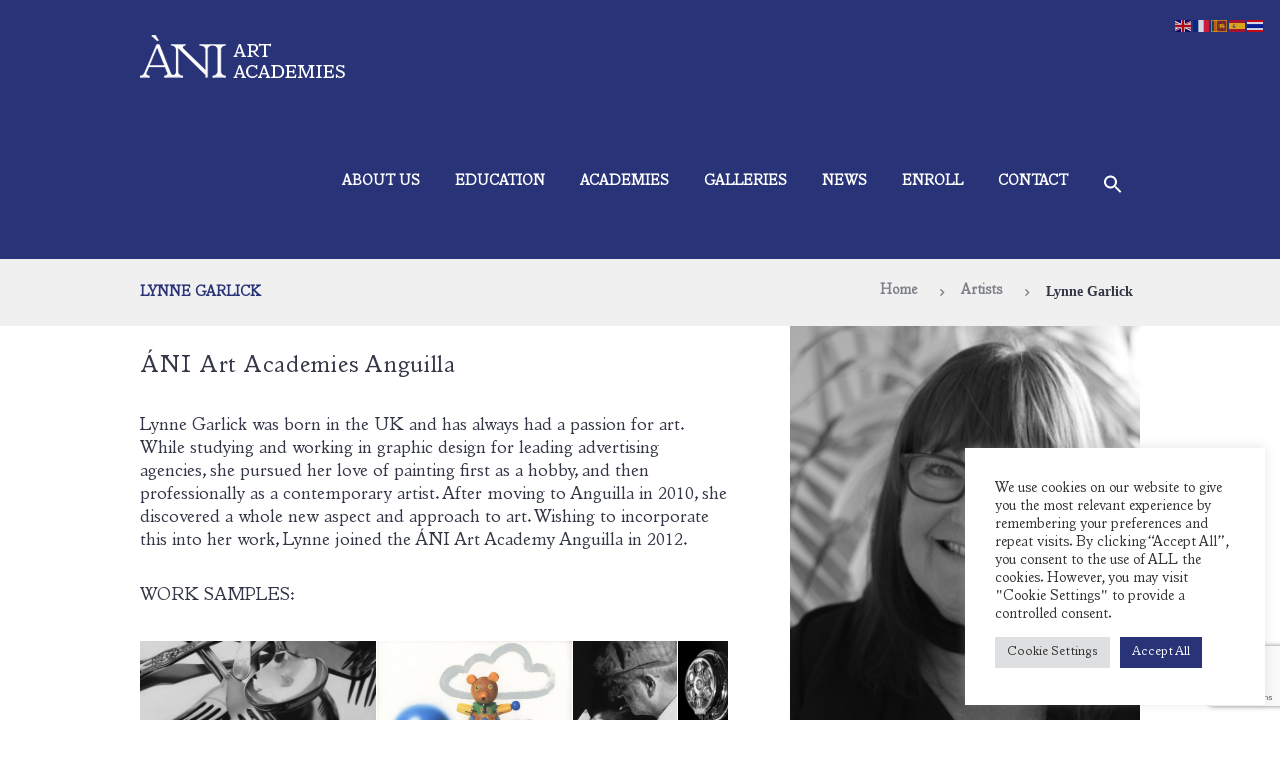

--- FILE ---
content_type: text/html; charset=UTF-8
request_url: https://aniartacademies.org/team/lynne-garlick/
body_size: 25914
content:
<!DOCTYPE html>
<html lang="en" class="scheme_original">

<head>
	<meta name='robots' content='index, follow, max-image-preview:large, max-snippet:-1, max-video-preview:-1' />
		<meta charset="UTF-8" />
		<meta name="viewport" content="width=device-width, initial-scale=1, maximum-scale=1">
		<meta name="format-detection" content="telephone=no">
	
		<link rel="profile" href="//gmpg.org/xfn/11" />
		<link rel="pingback" href="https://aniartacademies.org/xmlrpc.php" />
		
	<!-- This site is optimized with the Yoast SEO plugin v26.8 - https://yoast.com/product/yoast-seo-wordpress/ -->
	<title>Lynne Garlick - &Agrave;NI Art Academies</title>
	<link rel="canonical" href="https://aniartacademies.org/team/lynne-garlick/" />
	<meta property="og:locale" content="en_US" />
	<meta property="og:type" content="article" />
	<meta property="og:title" content="Lynne Garlick - &Agrave;NI Art Academies" />
	<meta property="og:url" content="https://aniartacademies.org/team/lynne-garlick/" />
	<meta property="og:site_name" content="&Agrave;NI Art Academies" />
	<meta property="article:publisher" content="https://www.facebook.com/aniartacademies" />
	<meta property="article:modified_time" content="2022-08-13T16:48:21+00:00" />
	<meta property="og:image" content="https://aniartacademies.org/wp-content/uploads/2022/08/Lynne-Garlick-New-1.jpg" />
	<meta property="og:image:width" content="300" />
	<meta property="og:image:height" content="375" />
	<meta property="og:image:type" content="image/jpeg" />
	<meta name="twitter:card" content="summary_large_image" />
	<script type="application/ld+json" class="yoast-schema-graph">{"@context":"https://schema.org","@graph":[{"@type":"WebPage","@id":"https://aniartacademies.org/team/lynne-garlick/","url":"https://aniartacademies.org/team/lynne-garlick/","name":"Lynne Garlick - &Agrave;NI Art Academies","isPartOf":{"@id":"https://aniartacademies.org/#website"},"primaryImageOfPage":{"@id":"https://aniartacademies.org/team/lynne-garlick/#primaryimage"},"image":{"@id":"https://aniartacademies.org/team/lynne-garlick/#primaryimage"},"thumbnailUrl":"https://aniartacademies.org/wp-content/uploads/2022/08/Lynne-Garlick-New-1.jpg","datePublished":"2022-08-09T13:18:22+00:00","dateModified":"2022-08-13T16:48:21+00:00","breadcrumb":{"@id":"https://aniartacademies.org/team/lynne-garlick/#breadcrumb"},"inLanguage":"en","potentialAction":[{"@type":"ReadAction","target":["https://aniartacademies.org/team/lynne-garlick/"]}]},{"@type":"ImageObject","inLanguage":"en","@id":"https://aniartacademies.org/team/lynne-garlick/#primaryimage","url":"https://aniartacademies.org/wp-content/uploads/2022/08/Lynne-Garlick-New-1.jpg","contentUrl":"https://aniartacademies.org/wp-content/uploads/2022/08/Lynne-Garlick-New-1.jpg","width":300,"height":375},{"@type":"BreadcrumbList","@id":"https://aniartacademies.org/team/lynne-garlick/#breadcrumb","itemListElement":[{"@type":"ListItem","position":1,"name":"Home","item":"https://aniartacademies.org/"},{"@type":"ListItem","position":2,"name":"Lynne Garlick"}]},{"@type":"WebSite","@id":"https://aniartacademies.org/#website","url":"https://aniartacademies.org/","name":"ÀNI Art Academies","description":"","publisher":{"@id":"https://aniartacademies.org/#organization"},"alternateName":"ÀNI Art","potentialAction":[{"@type":"SearchAction","target":{"@type":"EntryPoint","urlTemplate":"https://aniartacademies.org/?s={search_term_string}"},"query-input":{"@type":"PropertyValueSpecification","valueRequired":true,"valueName":"search_term_string"}}],"inLanguage":"en"},{"@type":"Organization","@id":"https://aniartacademies.org/#organization","name":"ÀNI Art Academies","alternateName":"ÀNI Art","url":"https://aniartacademies.org/","logo":{"@type":"ImageObject","inLanguage":"en","@id":"https://aniartacademies.org/#/schema/logo/image/","url":"https://aniartacademies.org/wp-content/uploads/2024/09/ANI_Logo_Site_Med.jpg","contentUrl":"https://aniartacademies.org/wp-content/uploads/2024/09/ANI_Logo_Site_Med.jpg","width":598,"height":598,"caption":"ÀNI Art Academies"},"image":{"@id":"https://aniartacademies.org/#/schema/logo/image/"},"sameAs":["https://www.facebook.com/aniartacademies","https://www.instagram.com/aniartacademies/"]}]}</script>
	<!-- / Yoast SEO plugin. -->


<link rel='dns-prefetch' href='//www.googletagmanager.com' />
<link rel='dns-prefetch' href='//fonts.googleapis.com' />
<link rel="alternate" type="application/rss+xml" title="&Agrave;NI Art Academies &raquo; Feed" href="https://aniartacademies.org/feed/" />
<link rel="alternate" type="application/rss+xml" title="&Agrave;NI Art Academies &raquo; Comments Feed" href="https://aniartacademies.org/comments/feed/" />
<link rel="alternate" title="oEmbed (JSON)" type="application/json+oembed" href="https://aniartacademies.org/wp-json/oembed/1.0/embed?url=https%3A%2F%2Faniartacademies.org%2Fteam%2Flynne-garlick%2F" />
<link rel="alternate" title="oEmbed (XML)" type="text/xml+oembed" href="https://aniartacademies.org/wp-json/oembed/1.0/embed?url=https%3A%2F%2Faniartacademies.org%2Fteam%2Flynne-garlick%2F&#038;format=xml" />
<meta property="og:image" content="https://aniartacademies.org/wp-content/uploads/2022/08/Lynne-Garlick-New-1.jpg"/>
<style id='wp-img-auto-sizes-contain-inline-css' type='text/css'>
img:is([sizes=auto i],[sizes^="auto," i]){contain-intrinsic-size:3000px 1500px}
/*# sourceURL=wp-img-auto-sizes-contain-inline-css */
</style>
<link rel='stylesheet' id='envira-tags-tags-frontend-css' href='https://aniartacademies.org/wp-content/plugins/envira-tags/assets/css/frontend.css?ver=1.13.1' type='text/css' media='all' />
<link rel='stylesheet' id='sbi_styles-css' href='https://aniartacademies.org/wp-content/plugins/instagram-feed/css/sbi-styles.min.css?ver=6.10.0' type='text/css' media='all' />
<style id='wp-emoji-styles-inline-css' type='text/css'>

	img.wp-smiley, img.emoji {
		display: inline !important;
		border: none !important;
		box-shadow: none !important;
		height: 1em !important;
		width: 1em !important;
		margin: 0 0.07em !important;
		vertical-align: -0.1em !important;
		background: none !important;
		padding: 0 !important;
	}
/*# sourceURL=wp-emoji-styles-inline-css */
</style>
<link rel='stylesheet' id='wp-block-library-css' href='https://aniartacademies.org/wp-includes/css/dist/block-library/style.min.css?ver=6.9' type='text/css' media='all' />
<style id='global-styles-inline-css' type='text/css'>
:root{--wp--preset--aspect-ratio--square: 1;--wp--preset--aspect-ratio--4-3: 4/3;--wp--preset--aspect-ratio--3-4: 3/4;--wp--preset--aspect-ratio--3-2: 3/2;--wp--preset--aspect-ratio--2-3: 2/3;--wp--preset--aspect-ratio--16-9: 16/9;--wp--preset--aspect-ratio--9-16: 9/16;--wp--preset--color--black: #000000;--wp--preset--color--cyan-bluish-gray: #abb8c3;--wp--preset--color--white: #ffffff;--wp--preset--color--pale-pink: #f78da7;--wp--preset--color--vivid-red: #cf2e2e;--wp--preset--color--luminous-vivid-orange: #ff6900;--wp--preset--color--luminous-vivid-amber: #fcb900;--wp--preset--color--light-green-cyan: #7bdcb5;--wp--preset--color--vivid-green-cyan: #00d084;--wp--preset--color--pale-cyan-blue: #8ed1fc;--wp--preset--color--vivid-cyan-blue: #0693e3;--wp--preset--color--vivid-purple: #9b51e0;--wp--preset--gradient--vivid-cyan-blue-to-vivid-purple: linear-gradient(135deg,rgb(6,147,227) 0%,rgb(155,81,224) 100%);--wp--preset--gradient--light-green-cyan-to-vivid-green-cyan: linear-gradient(135deg,rgb(122,220,180) 0%,rgb(0,208,130) 100%);--wp--preset--gradient--luminous-vivid-amber-to-luminous-vivid-orange: linear-gradient(135deg,rgb(252,185,0) 0%,rgb(255,105,0) 100%);--wp--preset--gradient--luminous-vivid-orange-to-vivid-red: linear-gradient(135deg,rgb(255,105,0) 0%,rgb(207,46,46) 100%);--wp--preset--gradient--very-light-gray-to-cyan-bluish-gray: linear-gradient(135deg,rgb(238,238,238) 0%,rgb(169,184,195) 100%);--wp--preset--gradient--cool-to-warm-spectrum: linear-gradient(135deg,rgb(74,234,220) 0%,rgb(151,120,209) 20%,rgb(207,42,186) 40%,rgb(238,44,130) 60%,rgb(251,105,98) 80%,rgb(254,248,76) 100%);--wp--preset--gradient--blush-light-purple: linear-gradient(135deg,rgb(255,206,236) 0%,rgb(152,150,240) 100%);--wp--preset--gradient--blush-bordeaux: linear-gradient(135deg,rgb(254,205,165) 0%,rgb(254,45,45) 50%,rgb(107,0,62) 100%);--wp--preset--gradient--luminous-dusk: linear-gradient(135deg,rgb(255,203,112) 0%,rgb(199,81,192) 50%,rgb(65,88,208) 100%);--wp--preset--gradient--pale-ocean: linear-gradient(135deg,rgb(255,245,203) 0%,rgb(182,227,212) 50%,rgb(51,167,181) 100%);--wp--preset--gradient--electric-grass: linear-gradient(135deg,rgb(202,248,128) 0%,rgb(113,206,126) 100%);--wp--preset--gradient--midnight: linear-gradient(135deg,rgb(2,3,129) 0%,rgb(40,116,252) 100%);--wp--preset--font-size--small: 13px;--wp--preset--font-size--medium: 20px;--wp--preset--font-size--large: 36px;--wp--preset--font-size--x-large: 42px;--wp--preset--spacing--20: 0.44rem;--wp--preset--spacing--30: 0.67rem;--wp--preset--spacing--40: 1rem;--wp--preset--spacing--50: 1.5rem;--wp--preset--spacing--60: 2.25rem;--wp--preset--spacing--70: 3.38rem;--wp--preset--spacing--80: 5.06rem;--wp--preset--shadow--natural: 6px 6px 9px rgba(0, 0, 0, 0.2);--wp--preset--shadow--deep: 12px 12px 50px rgba(0, 0, 0, 0.4);--wp--preset--shadow--sharp: 6px 6px 0px rgba(0, 0, 0, 0.2);--wp--preset--shadow--outlined: 6px 6px 0px -3px rgb(255, 255, 255), 6px 6px rgb(0, 0, 0);--wp--preset--shadow--crisp: 6px 6px 0px rgb(0, 0, 0);}:where(.is-layout-flex){gap: 0.5em;}:where(.is-layout-grid){gap: 0.5em;}body .is-layout-flex{display: flex;}.is-layout-flex{flex-wrap: wrap;align-items: center;}.is-layout-flex > :is(*, div){margin: 0;}body .is-layout-grid{display: grid;}.is-layout-grid > :is(*, div){margin: 0;}:where(.wp-block-columns.is-layout-flex){gap: 2em;}:where(.wp-block-columns.is-layout-grid){gap: 2em;}:where(.wp-block-post-template.is-layout-flex){gap: 1.25em;}:where(.wp-block-post-template.is-layout-grid){gap: 1.25em;}.has-black-color{color: var(--wp--preset--color--black) !important;}.has-cyan-bluish-gray-color{color: var(--wp--preset--color--cyan-bluish-gray) !important;}.has-white-color{color: var(--wp--preset--color--white) !important;}.has-pale-pink-color{color: var(--wp--preset--color--pale-pink) !important;}.has-vivid-red-color{color: var(--wp--preset--color--vivid-red) !important;}.has-luminous-vivid-orange-color{color: var(--wp--preset--color--luminous-vivid-orange) !important;}.has-luminous-vivid-amber-color{color: var(--wp--preset--color--luminous-vivid-amber) !important;}.has-light-green-cyan-color{color: var(--wp--preset--color--light-green-cyan) !important;}.has-vivid-green-cyan-color{color: var(--wp--preset--color--vivid-green-cyan) !important;}.has-pale-cyan-blue-color{color: var(--wp--preset--color--pale-cyan-blue) !important;}.has-vivid-cyan-blue-color{color: var(--wp--preset--color--vivid-cyan-blue) !important;}.has-vivid-purple-color{color: var(--wp--preset--color--vivid-purple) !important;}.has-black-background-color{background-color: var(--wp--preset--color--black) !important;}.has-cyan-bluish-gray-background-color{background-color: var(--wp--preset--color--cyan-bluish-gray) !important;}.has-white-background-color{background-color: var(--wp--preset--color--white) !important;}.has-pale-pink-background-color{background-color: var(--wp--preset--color--pale-pink) !important;}.has-vivid-red-background-color{background-color: var(--wp--preset--color--vivid-red) !important;}.has-luminous-vivid-orange-background-color{background-color: var(--wp--preset--color--luminous-vivid-orange) !important;}.has-luminous-vivid-amber-background-color{background-color: var(--wp--preset--color--luminous-vivid-amber) !important;}.has-light-green-cyan-background-color{background-color: var(--wp--preset--color--light-green-cyan) !important;}.has-vivid-green-cyan-background-color{background-color: var(--wp--preset--color--vivid-green-cyan) !important;}.has-pale-cyan-blue-background-color{background-color: var(--wp--preset--color--pale-cyan-blue) !important;}.has-vivid-cyan-blue-background-color{background-color: var(--wp--preset--color--vivid-cyan-blue) !important;}.has-vivid-purple-background-color{background-color: var(--wp--preset--color--vivid-purple) !important;}.has-black-border-color{border-color: var(--wp--preset--color--black) !important;}.has-cyan-bluish-gray-border-color{border-color: var(--wp--preset--color--cyan-bluish-gray) !important;}.has-white-border-color{border-color: var(--wp--preset--color--white) !important;}.has-pale-pink-border-color{border-color: var(--wp--preset--color--pale-pink) !important;}.has-vivid-red-border-color{border-color: var(--wp--preset--color--vivid-red) !important;}.has-luminous-vivid-orange-border-color{border-color: var(--wp--preset--color--luminous-vivid-orange) !important;}.has-luminous-vivid-amber-border-color{border-color: var(--wp--preset--color--luminous-vivid-amber) !important;}.has-light-green-cyan-border-color{border-color: var(--wp--preset--color--light-green-cyan) !important;}.has-vivid-green-cyan-border-color{border-color: var(--wp--preset--color--vivid-green-cyan) !important;}.has-pale-cyan-blue-border-color{border-color: var(--wp--preset--color--pale-cyan-blue) !important;}.has-vivid-cyan-blue-border-color{border-color: var(--wp--preset--color--vivid-cyan-blue) !important;}.has-vivid-purple-border-color{border-color: var(--wp--preset--color--vivid-purple) !important;}.has-vivid-cyan-blue-to-vivid-purple-gradient-background{background: var(--wp--preset--gradient--vivid-cyan-blue-to-vivid-purple) !important;}.has-light-green-cyan-to-vivid-green-cyan-gradient-background{background: var(--wp--preset--gradient--light-green-cyan-to-vivid-green-cyan) !important;}.has-luminous-vivid-amber-to-luminous-vivid-orange-gradient-background{background: var(--wp--preset--gradient--luminous-vivid-amber-to-luminous-vivid-orange) !important;}.has-luminous-vivid-orange-to-vivid-red-gradient-background{background: var(--wp--preset--gradient--luminous-vivid-orange-to-vivid-red) !important;}.has-very-light-gray-to-cyan-bluish-gray-gradient-background{background: var(--wp--preset--gradient--very-light-gray-to-cyan-bluish-gray) !important;}.has-cool-to-warm-spectrum-gradient-background{background: var(--wp--preset--gradient--cool-to-warm-spectrum) !important;}.has-blush-light-purple-gradient-background{background: var(--wp--preset--gradient--blush-light-purple) !important;}.has-blush-bordeaux-gradient-background{background: var(--wp--preset--gradient--blush-bordeaux) !important;}.has-luminous-dusk-gradient-background{background: var(--wp--preset--gradient--luminous-dusk) !important;}.has-pale-ocean-gradient-background{background: var(--wp--preset--gradient--pale-ocean) !important;}.has-electric-grass-gradient-background{background: var(--wp--preset--gradient--electric-grass) !important;}.has-midnight-gradient-background{background: var(--wp--preset--gradient--midnight) !important;}.has-small-font-size{font-size: var(--wp--preset--font-size--small) !important;}.has-medium-font-size{font-size: var(--wp--preset--font-size--medium) !important;}.has-large-font-size{font-size: var(--wp--preset--font-size--large) !important;}.has-x-large-font-size{font-size: var(--wp--preset--font-size--x-large) !important;}
/*# sourceURL=global-styles-inline-css */
</style>

<style id='classic-theme-styles-inline-css' type='text/css'>
/*! This file is auto-generated */
.wp-block-button__link{color:#fff;background-color:#32373c;border-radius:9999px;box-shadow:none;text-decoration:none;padding:calc(.667em + 2px) calc(1.333em + 2px);font-size:1.125em}.wp-block-file__button{background:#32373c;color:#fff;text-decoration:none}
/*# sourceURL=/wp-includes/css/classic-themes.min.css */
</style>
<link rel='stylesheet' id='dashicons-css' href='https://aniartacademies.org/wp-includes/css/dashicons.min.css?ver=6.9' type='text/css' media='all' />
<link rel='stylesheet' id='essgrid-blocks-editor-css-css' href='https://aniartacademies.org/wp-content/plugins/essential-grid/public/includes/builders/gutenberg/build/index.css?ver=1765983893' type='text/css' media='all' />
<link rel='stylesheet' id='contact-form-7-css' href='https://aniartacademies.org/wp-content/plugins/contact-form-7/includes/css/styles.css?ver=6.1.4' type='text/css' media='all' />
<link rel='stylesheet' id='cookie-law-info-css' href='https://aniartacademies.org/wp-content/plugins/cookie-law-info/legacy/public/css/cookie-law-info-public.css?ver=3.3.9.1' type='text/css' media='all' />
<link rel='stylesheet' id='cookie-law-info-gdpr-css' href='https://aniartacademies.org/wp-content/plugins/cookie-law-info/legacy/public/css/cookie-law-info-gdpr.css?ver=3.3.9.1' type='text/css' media='all' />
<link rel='stylesheet' id='tss-css' href='https://aniartacademies.org/wp-content/plugins/testimonial-slider-and-showcase/assets/css/wptestimonial.css?ver=1769037107' type='text/css' media='all' />
<link rel='stylesheet' id='trx_socials-icons-css' href='https://aniartacademies.org/wp-content/plugins/trx_socials/assets/css/font_icons/css/trx_socials_icons.css' type='text/css' media='all' />
<link rel='stylesheet' id='trx_socials-widget_instagram-css' href='https://aniartacademies.org/wp-content/plugins/trx_socials/widgets/instagram/instagram.css' type='text/css' media='all' />
<link rel='stylesheet' id='uaf_client_css-css' href='https://aniartacademies.org/wp-content/uploads/useanyfont/uaf.css?ver=1764318630' type='text/css' media='all' />
<link rel='stylesheet' id='ivory-search-styles-css' href='https://aniartacademies.org/wp-content/plugins/add-search-to-menu-premium/public/css/ivory-search.min.css?ver=5.5.13' type='text/css' media='all' />
<link rel='stylesheet' id='wp-components-css' href='https://aniartacademies.org/wp-includes/css/dist/components/style.min.css?ver=6.9' type='text/css' media='all' />
<link rel='stylesheet' id='godaddy-styles-css' href='https://aniartacademies.org/wp-content/plugins/coblocks/includes/Dependencies/GoDaddy/Styles/build/latest.css?ver=2.0.2' type='text/css' media='all' />
<link rel='stylesheet' id='melodyschool-font-google-fonts-style-css' href='//fonts.googleapis.com/css?family=Lora:300,300italic,400,400italic,700,700italic|Open+Sans:300,300italic,400,400italic,700,700italic&#038;subset=latin,latin-ext' type='text/css' media='all' />
<link rel='stylesheet' id='fontello-style-css' href='https://aniartacademies.org/wp-content/themes/melodyschool/css/fontello/css/fontello.css' type='text/css' media='all' />
<link rel='stylesheet' id='melodyschool-main-style-css' href='https://aniartacademies.org/wp-content/themes/melodyschool/style.css' type='text/css' media='all' />
<link rel='stylesheet' id='melodyschool-animation-style-css' href='https://aniartacademies.org/wp-content/themes/melodyschool/fw/css/core.animation.css' type='text/css' media='all' />
<link rel='stylesheet' id='melodyschool-shortcodes-style-css' href='https://aniartacademies.org/wp-content/plugins/trx_utils/shortcodes/theme.shortcodes.css' type='text/css' media='all' />
<link rel='stylesheet' id='melodyschool-theme-style-css' href='https://aniartacademies.org/wp-content/themes/melodyschool/css/theme.css' type='text/css' media='all' />
<style id='melodyschool-theme-style-inline-css' type='text/css'>
  .contacts_wrap .logo img{height:30px}
/*# sourceURL=melodyschool-theme-style-inline-css */
</style>
<link rel='stylesheet' id='melodyschool-responsive-style-css' href='https://aniartacademies.org/wp-content/themes/melodyschool/css/responsive.css' type='text/css' media='all' />
<link rel='stylesheet' id='mediaelement-css' href='https://aniartacademies.org/wp-includes/js/mediaelement/mediaelementplayer-legacy.min.css?ver=4.2.17' type='text/css' media='all' />
<link rel='stylesheet' id='wp-mediaelement-css' href='https://aniartacademies.org/wp-includes/js/mediaelement/wp-mediaelement.min.css?ver=6.9' type='text/css' media='all' />
<link rel='stylesheet' id='js_composer_front-css' href='https://aniartacademies.org/wp-content/plugins/js_composer/assets/css/js_composer.min.css?ver=8.7.2' type='text/css' media='all' />
<link rel='stylesheet' id='tp-fontello-css' href='https://aniartacademies.org/wp-content/plugins/essential-grid/public/assets/font/fontello/css/fontello.css?ver=3.1.10' type='text/css' media='all' />
<link rel='stylesheet' id='esg-plugin-settings-css' href='https://aniartacademies.org/wp-content/plugins/essential-grid/public/assets/css/settings.css?ver=3.1.10' type='text/css' media='all' />
<script type="text/javascript" src="https://aniartacademies.org/wp-includes/js/jquery/jquery.min.js?ver=3.7.1" id="jquery-core-js"></script>
<script type="text/javascript" src="https://aniartacademies.org/wp-includes/js/jquery/jquery-migrate.min.js?ver=3.4.1" id="jquery-migrate-js"></script>
<script type="text/javascript" id="cookie-law-info-js-extra">
/* <![CDATA[ */
var Cli_Data = {"nn_cookie_ids":[],"cookielist":[],"non_necessary_cookies":[],"ccpaEnabled":"","ccpaRegionBased":"","ccpaBarEnabled":"","strictlyEnabled":["necessary","obligatoire"],"ccpaType":"gdpr","js_blocking":"1","custom_integration":"","triggerDomRefresh":"","secure_cookies":""};
var cli_cookiebar_settings = {"animate_speed_hide":"500","animate_speed_show":"500","background":"#FFF","border":"#b1a6a6c2","border_on":"","button_1_button_colour":"#61a229","button_1_button_hover":"#4e8221","button_1_link_colour":"#fff","button_1_as_button":"1","button_1_new_win":"","button_2_button_colour":"#333","button_2_button_hover":"#292929","button_2_link_colour":"#444","button_2_as_button":"","button_2_hidebar":"","button_3_button_colour":"#dedfe0","button_3_button_hover":"#b2b2b3","button_3_link_colour":"#333333","button_3_as_button":"1","button_3_new_win":"","button_4_button_colour":"#dedfe0","button_4_button_hover":"#b2b2b3","button_4_link_colour":"#333333","button_4_as_button":"1","button_7_button_colour":"#293378","button_7_button_hover":"#212960","button_7_link_colour":"#fff","button_7_as_button":"1","button_7_new_win":"","font_family":"inherit","header_fix":"","notify_animate_hide":"1","notify_animate_show":"","notify_div_id":"#cookie-law-info-bar","notify_position_horizontal":"right","notify_position_vertical":"bottom","scroll_close":"","scroll_close_reload":"","accept_close_reload":"","reject_close_reload":"","showagain_tab":"","showagain_background":"#fff","showagain_border":"#000","showagain_div_id":"#cookie-law-info-again","showagain_x_position":"100px","text":"#333333","show_once_yn":"","show_once":"10000","logging_on":"","as_popup":"","popup_overlay":"1","bar_heading_text":"","cookie_bar_as":"widget","popup_showagain_position":"bottom-right","widget_position":"right"};
var log_object = {"ajax_url":"https://aniartacademies.org/wp-admin/admin-ajax.php"};
//# sourceURL=cookie-law-info-js-extra
/* ]]> */
</script>
<script type="text/javascript" src="https://aniartacademies.org/wp-content/plugins/cookie-law-info/legacy/public/js/cookie-law-info-public.js?ver=3.3.9.1" id="cookie-law-info-js"></script>
<script type="text/javascript" src="https://aniartacademies.org/wp-content/themes/melodyschool/fw/js/photostack/modernizr.min.js" id="modernizr-js"></script>

<!-- Google tag (gtag.js) snippet added by Site Kit -->
<!-- Google Analytics snippet added by Site Kit -->
<script type="text/javascript" src="https://www.googletagmanager.com/gtag/js?id=G-HBT5NX2G4R" id="google_gtagjs-js" async></script>
<script type="text/javascript" id="google_gtagjs-js-after">
/* <![CDATA[ */
window.dataLayer = window.dataLayer || [];function gtag(){dataLayer.push(arguments);}
gtag("set","linker",{"domains":["aniartacademies.org"]});
gtag("js", new Date());
gtag("set", "developer_id.dZTNiMT", true);
gtag("config", "G-HBT5NX2G4R");
//# sourceURL=google_gtagjs-js-after
/* ]]> */
</script>
<script></script><link rel="https://api.w.org/" href="https://aniartacademies.org/wp-json/" /><link rel="EditURI" type="application/rsd+xml" title="RSD" href="https://aniartacademies.org/xmlrpc.php?rsd" />
<meta name="generator" content="WordPress 6.9" />
<link rel='shortlink' href='https://aniartacademies.org/?p=5117' />
<meta name="generator" content="Site Kit by Google 1.170.0" /><meta name="generator" content="Powered by WPBakery Page Builder - drag and drop page builder for WordPress."/>
<style type="text/css" id="custom-background-css">
body.custom-background { background-color: #ffffff; }
</style>
	<meta name="generator" content="Powered by Slider Revolution 6.7.40 - responsive, Mobile-Friendly Slider Plugin for WordPress with comfortable drag and drop interface." />
<link rel="icon" href="https://aniartacademies.org/wp-content/uploads/2022/07/cropped-ANI_ICON1-32x32.jpg" sizes="32x32" />
<link rel="icon" href="https://aniartacademies.org/wp-content/uploads/2022/07/cropped-ANI_ICON1-192x192.jpg" sizes="192x192" />
<link rel="apple-touch-icon" href="https://aniartacademies.org/wp-content/uploads/2022/07/cropped-ANI_ICON1-180x180.jpg" />
<meta name="msapplication-TileImage" content="https://aniartacademies.org/wp-content/uploads/2022/07/cropped-ANI_ICON1-270x270.jpg" />
<script>function setREVStartSize(e){
			//window.requestAnimationFrame(function() {
				window.RSIW = window.RSIW===undefined ? window.innerWidth : window.RSIW;
				window.RSIH = window.RSIH===undefined ? window.innerHeight : window.RSIH;
				try {
					var pw = document.getElementById(e.c).parentNode.offsetWidth,
						newh;
					pw = pw===0 || isNaN(pw) || (e.l=="fullwidth" || e.layout=="fullwidth") ? window.RSIW : pw;
					e.tabw = e.tabw===undefined ? 0 : parseInt(e.tabw);
					e.thumbw = e.thumbw===undefined ? 0 : parseInt(e.thumbw);
					e.tabh = e.tabh===undefined ? 0 : parseInt(e.tabh);
					e.thumbh = e.thumbh===undefined ? 0 : parseInt(e.thumbh);
					e.tabhide = e.tabhide===undefined ? 0 : parseInt(e.tabhide);
					e.thumbhide = e.thumbhide===undefined ? 0 : parseInt(e.thumbhide);
					e.mh = e.mh===undefined || e.mh=="" || e.mh==="auto" ? 0 : parseInt(e.mh,0);
					if(e.layout==="fullscreen" || e.l==="fullscreen")
						newh = Math.max(e.mh,window.RSIH);
					else{
						e.gw = Array.isArray(e.gw) ? e.gw : [e.gw];
						for (var i in e.rl) if (e.gw[i]===undefined || e.gw[i]===0) e.gw[i] = e.gw[i-1];
						e.gh = e.el===undefined || e.el==="" || (Array.isArray(e.el) && e.el.length==0)? e.gh : e.el;
						e.gh = Array.isArray(e.gh) ? e.gh : [e.gh];
						for (var i in e.rl) if (e.gh[i]===undefined || e.gh[i]===0) e.gh[i] = e.gh[i-1];
											
						var nl = new Array(e.rl.length),
							ix = 0,
							sl;
						e.tabw = e.tabhide>=pw ? 0 : e.tabw;
						e.thumbw = e.thumbhide>=pw ? 0 : e.thumbw;
						e.tabh = e.tabhide>=pw ? 0 : e.tabh;
						e.thumbh = e.thumbhide>=pw ? 0 : e.thumbh;
						for (var i in e.rl) nl[i] = e.rl[i]<window.RSIW ? 0 : e.rl[i];
						sl = nl[0];
						for (var i in nl) if (sl>nl[i] && nl[i]>0) { sl = nl[i]; ix=i;}
						var m = pw>(e.gw[ix]+e.tabw+e.thumbw) ? 1 : (pw-(e.tabw+e.thumbw)) / (e.gw[ix]);
						newh =  (e.gh[ix] * m) + (e.tabh + e.thumbh);
					}
					var el = document.getElementById(e.c);
					if (el!==null && el) el.style.height = newh+"px";
					el = document.getElementById(e.c+"_wrapper");
					if (el!==null && el) {
						el.style.height = newh+"px";
						el.style.display = "block";
					}
				} catch(e){
					console.log("Failure at Presize of Slider:" + e)
				}
			//});
		  };</script>
		<style type="text/css" id="wp-custom-css">
			div#mc_embed_signup .helper_text {background-color: #fff;}
div#mc_embed_signup #mc-embedded-subscribe-form div.mce_inline_error {background-color: #fff;}
div#mc_embed_signup {background: #fff;}
.tp-video-wrap { object-fit: contain !important; height: 100vh !important; width: 100vw !important;}
.scheme_original figure figcaption, .scheme_original .sc_image figcaption { background-color: #293378;}
.scheme_original .header_mobile {position: sticky; top: 0px;}
.scheme_original .scroll_to_top:hover {background-color: #293378;}
@media screen and (max-width: 1000px) {.alignleft,.alignright {float: none; display: block; margin-left: auto; margin-right: auto}}
.scheme_original .scroll_to_top  {background-color: #293378;}
.scheme_original .copyright_wrap_inner {background-color: #293378;}
#wpdcom .wpd-blog-administrator .wpd-comment-author, #wpdcom .wpd-blog-administrator .wpd-comment-author a {    color: #293378;}
#wpdcom .wpd-blog-guest .wpd-comment-author, #wpdcom .wpd-blog-guest .wpd-comment-author a {color: #293378;}
#wpdcom .wpd-blog-administrator .wpd-comment-label {color: #ffffff; background-color: #293378; border: none;}
.top_panel_wrap li li>a { position: relative; display: inline-block;     padding: 0.15em .75em;}
.scheme_original .header_mobile .panel_top {background-color: #293378;}
.scheme_original .header_mobile .side_wrap {background-color: #293378;}
.scheme_original .header_mobile {background-color: #293378;}
.scheme_original .post_info a[class*="icon-"] {color: #293378;}
.scheme_original .post_info_posted_by, .scheme_original h1 a:hover, .scheme_original a:focus {
    color: #293378;}
.scheme_original blockquote, .scheme_original blockquote p { color: #293378;}
.scheme_original blockquote:before {color: #293378;}
.gform_wrapper.gravity-theme .gf_progressbar_percentage.percentbar_blue {background-color: #293378; !important}
.gform-theme--foundation .gform-grid-col.gform-grid-col--size-auto {flex: .25; inline-size: auto;	padding-left: 0;}
.gform-theme--foundation #field_submit, .gform-theme--foundation .gform_footer, .gform-theme--foundation .gform_page_footer { display: flow; flex-wrap: wrap; gap: var(--gf-form-footer-gap); }
.gform-theme--api,.gform-theme--framework {
    --gf-padding-x: 12px;
    --gf-padding-y: 12px;
    --gf-label-choice-field-space-primary: 12px;
    --gf-label-space-x-secondary: 12px;
    --gf-label-space-y-sm-secondary: -1px;
    --gf-label-space-y-md-secondary: 0;
    --gf-label-space-y-lg-secondary: 1px;
    --gf-label-space-y-xl-secondary: 4px;
    --gf-label-space-y-secondary: var(--gf-label-space-y-md-secondary);
    --gf-label-space-tertiary: 1px;
    --gf-desc-space: 8px;
	--gf-desc-choice-field-space: 12px;}
.gform-theme--framework .gfield:where(:not(.gfield--type-html):not(.gfield--type-section)) {line-height: 5px;}
.menu_main_nav>li ul {width: 250px;}
.gform-theme.gform-theme--framework.gform_wrapper .button:where(:not(.gform-theme-no-framework):not(.gform-theme__disable):not(.gform-theme__disable *):not(.gform-theme__disable-framework):not(.gform-theme__disable-framework *)),.gform-theme.gform-theme--framework.gform_wrapper .gform-theme-button:where(:not(.gform-theme-no-framework):not(.gform-theme__disable):not(.gform-theme__disable *):not(.gform-theme__disable-framework):not(.gform-theme__disable-framework *)),.gform-theme.gform-theme--framework.gform_wrapper :where(:not(.mce-splitbtn))>button:not([id*=mceu_]):not(.mce-open):where(:not(.gform-theme-no-framework):not(.gform-theme__disable):not(.gform-theme__disable *):not(.gform-theme__disable-framework):not(.gform-theme__disable-framework *)),.gform-theme.gform-theme--framework.gform_wrapper button.button:where(:not(.gform-theme-no-framework):not(.gform-theme__disable):not(.gform-theme__disable *):not(.gform-theme__disable-framework):not(.gform-theme__disable-framework *)),.gform-theme.gform-theme--framework.gform_wrapper input:is([type=submit],[type=button],[type=reset]).button:where(:not(.gform-theme-no-framework):not(.gform-theme__disable):not(.gform-theme__disable *):not(.gform-theme__disable-framework):not(.gform-theme__disable-framework *)),.gform-theme.gform-theme--framework.gform_wrapper input:is([type=submit],[type=button],[type=reset]):where(:not(.gform-theme-no-framework):not(.gform-theme__disable):not(.gform-theme__disable *):not(.gform-theme__disable-framework):not(.gform-theme__disable-framework *)),.gform-theme.gform-theme--framework.gform_wrapper input[type=submit].button.gform_button:where(:not(.gform-theme-no-framework):not(.gform-theme__disable):not(.gform-theme__disable *):not(.gform-theme__disable-framework):not(.gform-theme__disable-framework *)) {
	--gf-local-bg-color: #293378;}
.gform-theme--framework .gf_progressbar .percentbar_blue { background-color: #293378;}
.gform-theme--framework .gfield:where(:not(.gfield--type-html):not(.gfield--type-section)) {line-height: 1;}
.gform-theme--foundation .gform-grid-col.gform-grid-col--size-auto {flex: .25;inline-size: auto;padding-left: 0;margin-top: -22px;}
.wpb_alert p:last-child,#content .wpb_text_column :last-child,#content .wpb_text_column p:last-child,.vc_message_box>p:last-child,.wpb_alert p:last-child,.wpb_text_column :last-child,.wpb_text_column p:last-child { margin-bottom: 0;margin-left: initial;}
.mfp-bottom-bar .mfp-title {color: #ffffff; !important}
.scheme_original button {padding-top: 17px;}
.scheme_original .top_panel_middle {background-color: #293378;!important}
.scheme_original .wp-block-button:not(.is-style-outline) .wp-block-button__link, .scheme_original input[type="submit"], .scheme_original input[type="reset"], .scheme_original input[type="button"], .scheme_original button, .scheme_original .sc_button.sc_button_style_filled, .scheme_original .btn-join, .scheme_original #btn-join, .scheme_original a#quiz_continue_link {background-color: #293378;!important}
.post_item_404 .image_404 {    margin: 2.3em auto 1.6em;     width: 0px; height: 0px;}
.scheme_original a {color: #293378; !important}
.scheme_original .footer_wrap .widget_text {padding-left: 0;}
.scheme_original .accent1_bg	{background: #293378; !important}
.gform_page_footer input {padding-top: 16px;}
.current {font-family: Italian Old Style MT Pro;}
.scheme_original .post_item .post_readmore_label {color: #fff; !important}
.scheme_original .hover_icon:after {background-color: #293378;}
.scheme_original .post_info a, .scheme_original .post_info a>span {color: #293378;}
.scheme_original .widget_area_inner .widget_text a:not(.sc_button), .scheme_original .widget_area_inner .post_info a {color: #293378;}
.scheme_original .menu_main_nav>li ul {border-color: #293378;}
.scheme_original footer .widget_area_inner {background-color: #fff;}
.sc_socials_type_icons.sc_socials_shape_round.sc_socials_size_tiny a,.sc_socials_type_icons.sc_socials_shape_round.sc_socials_size_tiny a .sc_socials_hover {width: 2.0em; height: 2.0em; line-height: 2.0em;}
.scheme_original .sc_socials.sc_socials_type_icons a {color: #293378;}
.scheme_original .menu_main_nav>li ul {background-color: #293378;}
.scheme_original .top_panel_title_inner .page_title {color: #293378;}
.scheme_original .menu_main_nav>li ul li a:hover, .scheme_original .menu_main_nav>li ul li a:focus, .scheme_original .menu_main_nav>li ul li.current-menu-item>a, .scheme_original .menu_main_nav>li ul li.current-menu-ancestor>a {color: #fff568;}
.scheme_original .menu_main_nav>li ul:before {border-bottom-color: #fff;}
.scheme_original .pagination_viewmore>a {display: none;}
.scheme_original .sidebar.widget_area .widget_title {background-color: #293378;}
.scheme_original .pagination_single>.pager_numbers, .scheme_original .pagination_single a, .scheme_original .pagination_single .current, .scheme_original .pagination_slider .pager_cur, .scheme_original .pagination_pages>a, .scheme_original .pagination_pages>span {border-color: #293378;}
.scheme_original .pagination_single>.pager_numbers, .scheme_original .pagination_single a, .scheme_original .pagination_single .current, .scheme_original .pagination_slider .pager_cur, .scheme_original .pagination_pages>a, .scheme_original .pagination_pages>span {background-color: #293378;}
.scheme_original .pagination_wrap .pager_next, .scheme_original .pagination_wrap .pager_prev, .scheme_original .pagination_wrap .pager_last, .scheme_original .pagination_wrap .pager_first {   color: #293378;}
.scheme_original .pagination_single>.pager_numbers, .scheme_original .pagination_single a:hover, .scheme_original .pagination_single .current, .scheme_original .pagination_slider .pager_cur:hover, .scheme_original .pagination_slider .pager_cur:focus, .scheme_original .pagination_pages>.active, .scheme_original .pagination_pages>a:hover {color: #293378;}
.scheme_original .article_style_boxed .content>article>.post_content {background-color: #fff;}
.scheme_original h5, .scheme_original h5 a, .scheme_original h6, .scheme_original h6 a {color: #293378;}
.scheme_original .post_item_related .post_info a:hover, .scheme_original .post_item_related .post_title a:hover {color: #293378;}
.scheme_original .sc_socials.sc_socials_type_icons a:hover {border-color: #293378;}
.scheme_original .post_content.ih-item.circle.effect1.colored .info, .scheme_original .post_content.ih-item.circle.effect2.colored .info, .scheme_original .post_content.ih-item.circle.effect5.colored .info .info-back, .scheme_original .post_content.ih-item.circle.effect19.colored .info, .scheme_original .post_content.ih-item.square.effect4.colored .mask1, .scheme_original .post_content.ih-item.square.effect4.colored .mask2, .scheme_original .post_content.ih-item.square.effect6.colored .info, .scheme_original .post_content.ih-item.square.effect7.colored .info, .scheme_original .post_content.ih-item.square.effect12.colored .info, .scheme_original .post_content.ih-item.square.effect13.colored .info, .scheme_original .post_content.ih-item.square.effect_more.colored .info, .scheme_original .post_content.ih-item.square.effect_fade.colored:hover .info, .scheme_original .post_content.ih-item.square.effect_dir.colored .info, .scheme_original .post_content.ih-item.square.effect_shift.colored .info {background-color: #293378;}
.post_featured_right>.post_featured {float: right; 	width: 35%;	margin-left: 4.3478%;}
.hover_iconed a:before, .hover_icon:before {background: #293378; !important}
.bpFabWrapper,
iframe[title="fab"], iframe[title="webchat"] {position: fixed !important; right: 10px !important; bottom: 100px !important; inset: auto 10px 100x auto !important; z-index: 2147483647 !important;}
@media (max-width: 768px) {iframe[title="fab"],.bpFabWrapper {    transform: scale(.8) !important; transform-origin: right bottom !important; / } iframe[title="fab"], .bpFabWrapper { bottom: 80px !important; right: 5px !important;  z-index: 2147483647 !important;}}
form.wpcf7-form input[type="submit"] { padding: 1em 4.4em; margin-top: 1.5em; padding-bottom: 7px;

	


		</style>
		<noscript><style> .wpb_animate_when_almost_visible { opacity: 1; }</style></noscript><style type="text/css" media="screen">.is-menu path.search-icon-path { fill: #ffffff;}body .popup-search-close:after, body .search-close:after { border-color: #ffffff;}body .popup-search-close:before, body .search-close:before { border-color: #ffffff;}</style>			<style type="text/css">
					.is-form-id-7550 .is-search-input::-webkit-input-placeholder {
			    color: #293378 !important;
			}
			.is-form-id-7550 .is-search-input:-moz-placeholder {
			    color: #293378 !important;
			    opacity: 1;
			}
			.is-form-id-7550 .is-search-input::-moz-placeholder {
			    color: #293378 !important;
			    opacity: 1;
			}
			.is-form-id-7550 .is-search-input:-ms-input-placeholder {
			    color: #293378 !important;
			}
                        			.is-form-style-1.is-form-id-7550 .is-search-input:focus,
			.is-form-style-1.is-form-id-7550 .is-search-input:hover,
			.is-form-style-1.is-form-id-7550 .is-search-input,
			.is-form-style-2.is-form-id-7550 .is-search-input:focus,
			.is-form-style-2.is-form-id-7550 .is-search-input:hover,
			.is-form-style-2.is-form-id-7550 .is-search-input,
			.is-form-style-3.is-form-id-7550 .is-search-input:focus,
			.is-form-style-3.is-form-id-7550 .is-search-input:hover,
			.is-form-style-3.is-form-id-7550 .is-search-input,
			.is-form-id-7550 .is-search-input:focus,
			.is-form-id-7550 .is-search-input:hover,
			.is-form-id-7550 .is-search-input {
                                color: #293378 !important;                                                                			}
                        			</style>
					<style type="text/css">
					.is-form-id-7549 .is-search-input::-webkit-input-placeholder {
			    color: #293378 !important;
			}
			.is-form-id-7549 .is-search-input:-moz-placeholder {
			    color: #293378 !important;
			    opacity: 1;
			}
			.is-form-id-7549 .is-search-input::-moz-placeholder {
			    color: #293378 !important;
			    opacity: 1;
			}
			.is-form-id-7549 .is-search-input:-ms-input-placeholder {
			    color: #293378 !important;
			}
                        			.is-form-style-1.is-form-id-7549 .is-search-input:focus,
			.is-form-style-1.is-form-id-7549 .is-search-input:hover,
			.is-form-style-1.is-form-id-7549 .is-search-input,
			.is-form-style-2.is-form-id-7549 .is-search-input:focus,
			.is-form-style-2.is-form-id-7549 .is-search-input:hover,
			.is-form-style-2.is-form-id-7549 .is-search-input,
			.is-form-style-3.is-form-id-7549 .is-search-input:focus,
			.is-form-style-3.is-form-id-7549 .is-search-input:hover,
			.is-form-style-3.is-form-id-7549 .is-search-input,
			.is-form-id-7549 .is-search-input:focus,
			.is-form-id-7549 .is-search-input:hover,
			.is-form-id-7549 .is-search-input {
                                color: #293378 !important;                                                                			}
                        			</style>
		<link rel='stylesheet' id='ivory-ajax-search-styles-css' href='https://aniartacademies.org/wp-content/plugins/add-search-to-menu-premium/public/css/ivory-ajax-search.min.css?ver=5.5.13' type='text/css' media='all' />
<link rel='stylesheet' id='envira-gallery-style-css' href='https://aniartacademies.org/wp-content/plugins/envira-gallery/assets/css/envira.css?ver=1.13.1' type='text/css' media='all' />
<link rel='stylesheet' id='envira-gallery-jgallery-css' href='https://aniartacademies.org/wp-content/plugins/envira-gallery/assets/css/justifiedGallery.css?ver=1.13.1' type='text/css' media='all' />
<link rel='stylesheet' id='magnific-style-css' href='https://aniartacademies.org/wp-content/themes/melodyschool/fw/js/magnific/magnific-popup.css' type='text/css' media='all' />
<link rel='stylesheet' id='cookie-law-info-table-css' href='https://aniartacademies.org/wp-content/plugins/cookie-law-info/legacy/public/css/cookie-law-info-table.css?ver=3.3.9.1' type='text/css' media='all' />
<link rel='stylesheet' id='rs-plugin-settings-css' href='//aniartacademies.org/wp-content/plugins/revslider/sr6/assets/css/rs6.css?ver=6.7.40' type='text/css' media='all' />
<style id='rs-plugin-settings-inline-css' type='text/css'>
#rs-demo-id {}
/*# sourceURL=rs-plugin-settings-inline-css */
</style>
</head>

<body class="wp-singular team-template-default single single-team postid-5117 custom-background wp-theme-melodyschool melodyschool melodyschool_body body_style_wide body_filled article_style_stretch layout_single-standard template_single-standard scheme_original top_panel_show top_panel_above sidebar_hide sidebar_outer_hide wpb-js-composer js-comp-ver-8.7.2 vc_responsive">
      <script src="https://cdn.botpress.cloud/webchat/v3.2/inject.js" defer></script>
<script src="https://files.bpcontent.cloud/2025/08/09/21/20250809215130-CR7N68PW.js" defer></script>
	<a id="toc_home" class="sc_anchor" title="Home" data-description="&lt;i&gt;Return to Home&lt;/i&gt; - &lt;br&gt;navigate to home page of the site" data-icon="icon-home" data-url="https://aniartacademies.org/" data-separator="yes"></a><a id="toc_top" class="sc_anchor" title="To Top" data-description="&lt;i&gt;Back to top&lt;/i&gt; - &lt;br&gt;scroll to top of the page" data-icon="icon-double-up" data-url="" data-separator="yes"></a>
	
	
	
	<div class="body_wrap">

		
		<div class="page_wrap">

			
		<div class="top_panel_fixed_wrap"></div>

		<header class="top_panel_wrap top_panel_style_6 scheme_">
			<div class="top_panel_wrap_inner top_panel_inner_style_6 top_panel_position_above">

			<div class="top_panel_middle" >
				<div class="content_wrap">
					<div class="contact_logo">
								<div class="logo">
			<a href="https://aniartacademies.org/"><img src="https://aniartacademies.org/wp-content/uploads/2022/07/SMALL_ANI_LOGO_MAIN2.png" class="logo_main" alt="SMALL_ANI_LOGO_MAIN2" width="205" height="43"><img src="https://aniartacademies.org/wp-content/uploads/2022/07/SMALL_ANI_LOGO_MAIN2.png" class="logo_fixed" alt="SMALL_ANI_LOGO_MAIN2" width="205" height="43"></a>
		</div>
							</div>
					<div class="menu_main_wrap">
						<nav class="menu_main_nav_area">
							<ul id="menu_main" class="menu_main_nav"><li id="menu-item-7469" class="menu-item menu-item-type-custom menu-item-object-custom menu-item-has-children menu-item-7469"><a>About Us</a>
<ul class="sub-menu">
	<li id="menu-item-4284" class="menu-item menu-item-type-post_type menu-item-object-page menu-item-4284"><a href="https://aniartacademies.org/about-2/">About Us</a></li>
	<li id="menu-item-8182" class="menu-item menu-item-type-post_type menu-item-object-page menu-item-8182"><a href="https://aniartacademies.org/philosophy/">Philosophy</a></li>
	<li id="menu-item-4814" class="menu-item menu-item-type-custom menu-item-object-custom menu-item-4814"><a href="https://aniartacademies.org/team/tim-reynolds/">Founder</a></li>
	<li id="menu-item-7564" class="menu-item menu-item-type-custom menu-item-object-custom menu-item-7564"><a href="https://aniartacademies.org/faculty-and-staff/">Faculty &#038; Staff</a></li>
	<li id="menu-item-4905" class="menu-item menu-item-type-custom menu-item-object-custom menu-item-4905"><a href="https://aniartacademies.org/team_group/artists/">Artists</a></li>
</ul>
</li>
<li id="menu-item-8178" class="menu-item menu-item-type-custom menu-item-object-custom menu-item-has-children menu-item-8178"><a>Education</a>
<ul class="sub-menu">
	<li id="menu-item-1554" class="menu-item menu-item-type-post_type menu-item-object-page menu-item-1554"><a href="https://aniartacademies.org/curriculum/">Curriculum</a></li>
	<li id="menu-item-8181" class="menu-item menu-item-type-post_type menu-item-object-page menu-item-8181"><a href="https://aniartacademies.org/why-this-curriculum/">Why this Curriculum?</a></li>
	<li id="menu-item-7186" class="menu-item menu-item-type-post_type menu-item-object-page menu-item-7186"><a href="https://aniartacademies.org/why-choose-an-art-education/">Why Choose an Art Education?</a></li>
</ul>
</li>
<li id="menu-item-4147" class="menu-item menu-item-type-custom menu-item-object-custom menu-item-has-children menu-item-4147"><a>Academies</a>
<ul class="sub-menu">
	<li id="menu-item-1497" class="menu-item menu-item-type-post_type menu-item-object-page menu-item-1497"><a href="https://aniartacademies.org/ani-academies-waichulis/">ÀNI Academies Waichulis</a></li>
	<li id="menu-item-1499" class="menu-item menu-item-type-post_type menu-item-object-page menu-item-1499"><a href="https://aniartacademies.org/ani-academies-dominicana/">ÀNI Academies Dominicana</a></li>
	<li id="menu-item-1500" class="menu-item menu-item-type-post_type menu-item-object-page menu-item-1500"><a href="https://aniartacademies.org/ani-academies-sri-lanka/">ÀNI Academies Sri Lanka</a></li>
	<li id="menu-item-1501" class="menu-item menu-item-type-post_type menu-item-object-page menu-item-1501"><a href="https://aniartacademies.org/ani-academies-thailand/">ÀNI Academies Thailand</a></li>
	<li id="menu-item-1498" class="menu-item menu-item-type-post_type menu-item-object-page menu-item-1498"><a href="https://aniartacademies.org/ani-academies-anguilla/">ÀNI Academies Anguilla</a></li>
</ul>
</li>
<li id="menu-item-4140" class="menu-item menu-item-type-custom menu-item-object-custom menu-item-has-children menu-item-4140"><a>Galleries</a>
<ul class="sub-menu">
	<li id="menu-item-4102" class="menu-item menu-item-type-post_type menu-item-object-page menu-item-4102"><a href="https://aniartacademies.org/faculty-collection-i/">Faculty Collection</a></li>
	<li id="menu-item-4099" class="menu-item menu-item-type-post_type menu-item-object-page menu-item-4099"><a href="https://aniartacademies.org/apprentice-collection-i/">Apprentice Collection I</a></li>
	<li id="menu-item-6040" class="menu-item menu-item-type-post_type menu-item-object-page menu-item-6040"><a href="https://aniartacademies.org/recent-additions-i/">Recent Additions I</a></li>
	<li id="menu-item-4101" class="menu-item menu-item-type-post_type menu-item-object-page menu-item-4101"><a href="https://aniartacademies.org/alumni-collection-i/">Alumni Collection I</a></li>
	<li id="menu-item-5946" class="menu-item menu-item-type-post_type menu-item-object-page menu-item-5946"><a href="https://aniartacademies.org/apprentice-collection-ii/">Young Creatives Collection</a></li>
</ul>
</li>
<li id="menu-item-5610" class="menu-item menu-item-type-post_type menu-item-object-page menu-item-5610"><a href="https://aniartacademies.org/news/">News</a></li>
<li id="menu-item-7467" class="menu-item menu-item-type-custom menu-item-object-custom menu-item-has-children menu-item-7467"><a>Enroll</a>
<ul class="sub-menu">
	<li id="menu-item-7465" class="menu-item menu-item-type-post_type menu-item-object-page menu-item-7465"><a href="https://aniartacademies.org/enrollment/">Enrollment</a></li>
	<li id="menu-item-5393" class="menu-item menu-item-type-post_type menu-item-object-page menu-item-5393"><a href="https://aniartacademies.org/online-application/">Online Application</a></li>
</ul>
</li>
<li id="menu-item-149" class="menu-item menu-item-type-post_type menu-item-object-page menu-item-149"><a href="https://aniartacademies.org/contact/">Contact</a></li>
<li class=" astm-search-menu is-menu is-dropdown menu-item"><a href="#" role="button" aria-label="Search Icon Link"><svg width="20" height="20" class="search-icon" role="img" viewBox="2 9 20 5" focusable="false" aria-label="Search">
						<path class="search-icon-path" d="M15.5 14h-.79l-.28-.27C15.41 12.59 16 11.11 16 9.5 16 5.91 13.09 3 9.5 3S3 5.91 3 9.5 5.91 16 9.5 16c1.61 0 3.09-.59 4.23-1.57l.27.28v.79l5 4.99L20.49 19l-4.99-5zm-6 0C7.01 14 5 11.99 5 9.5S7.01 5 9.5 5 14 7.01 14 9.5 11.99 14 9.5 14z"></path></svg></a><form data-min-no-for-search=1 data-result-box-max-height=400 data-form-id=7550 class="is-search-form is-form-style is-form-style-3 is-form-id-7550 is-ajax-search" action="https://aniartacademies.org/" method="get" role="search" ><label for="is-search-input-7550"><span class="is-screen-reader-text">Search for:</span><input  type="search" id="is-search-input-7550" name="s" value="" class="is-search-input" placeholder="Search here..." autocomplete=off /><span class="is-loader-image" style="display: none;background-image:url(https://aniartacademies.org/wp-content/plugins/add-search-to-menu-premium/public/images/spinner.gif);" ></span></label><button type="submit" class="is-search-submit"><span class="is-screen-reader-text">Search Button</span><span class="is-search-icon"><svg focusable="false" aria-label="Search" xmlns="http://www.w3.org/2000/svg" viewBox="0 0 24 24" width="24px"><path d="M15.5 14h-.79l-.28-.27C15.41 12.59 16 11.11 16 9.5 16 5.91 13.09 3 9.5 3S3 5.91 3 9.5 5.91 16 9.5 16c1.61 0 3.09-.59 4.23-1.57l.27.28v.79l5 4.99L20.49 19l-4.99-5zm-6 0C7.01 14 5 11.99 5 9.5S7.01 5 9.5 5 14 7.01 14 9.5 11.99 14 9.5 14z"></path></svg></span></button><input type="hidden" name="id" value="7550" /></form><div class="search-close"></div></li></ul>						</nav>
											</div>
				</div>
			</div>

			</div>
		</header>

			<div class="header_mobile">
		<div class="content_wrap">
			<div class="menu_button icon-menu"></div>
					<div class="logo">
			<a href="https://aniartacademies.org/"><img src="https://aniartacademies.org/wp-content/uploads/2022/07/SMALL_ANI_LOGO_MAIN2.png" class="logo_main" alt="SMALL_ANI_LOGO_MAIN2" width="205" height="43"></a>
		</div>
				</div>
		<div class="side_wrap">
			<div class="close">Close</div>
			<div class="panel_top">
				<nav class="menu_main_nav_area">
					<ul id="menu_mobile" class="menu_main_nav"><li class="menu-item menu-item-type-custom menu-item-object-custom menu-item-has-children menu-item-7469"><a>About Us</a>
<ul class="sub-menu">
	<li class="menu-item menu-item-type-post_type menu-item-object-page menu-item-4284"><a href="https://aniartacademies.org/about-2/">About Us</a></li>
	<li class="menu-item menu-item-type-post_type menu-item-object-page menu-item-8182"><a href="https://aniartacademies.org/philosophy/">Philosophy</a></li>
	<li class="menu-item menu-item-type-custom menu-item-object-custom menu-item-4814"><a href="https://aniartacademies.org/team/tim-reynolds/">Founder</a></li>
	<li class="menu-item menu-item-type-custom menu-item-object-custom menu-item-7564"><a href="https://aniartacademies.org/faculty-and-staff/">Faculty &#038; Staff</a></li>
	<li class="menu-item menu-item-type-custom menu-item-object-custom menu-item-4905"><a href="https://aniartacademies.org/team_group/artists/">Artists</a></li>
</ul>
</li>
<li class="menu-item menu-item-type-custom menu-item-object-custom menu-item-has-children menu-item-8178"><a>Education</a>
<ul class="sub-menu">
	<li class="menu-item menu-item-type-post_type menu-item-object-page menu-item-1554"><a href="https://aniartacademies.org/curriculum/">Curriculum</a></li>
	<li class="menu-item menu-item-type-post_type menu-item-object-page menu-item-8181"><a href="https://aniartacademies.org/why-this-curriculum/">Why this Curriculum?</a></li>
	<li class="menu-item menu-item-type-post_type menu-item-object-page menu-item-7186"><a href="https://aniartacademies.org/why-choose-an-art-education/">Why Choose an Art Education?</a></li>
</ul>
</li>
<li class="menu-item menu-item-type-custom menu-item-object-custom menu-item-has-children menu-item-4147"><a>Academies</a>
<ul class="sub-menu">
	<li class="menu-item menu-item-type-post_type menu-item-object-page menu-item-1497"><a href="https://aniartacademies.org/ani-academies-waichulis/">ÀNI Academies Waichulis</a></li>
	<li class="menu-item menu-item-type-post_type menu-item-object-page menu-item-1499"><a href="https://aniartacademies.org/ani-academies-dominicana/">ÀNI Academies Dominicana</a></li>
	<li class="menu-item menu-item-type-post_type menu-item-object-page menu-item-1500"><a href="https://aniartacademies.org/ani-academies-sri-lanka/">ÀNI Academies Sri Lanka</a></li>
	<li class="menu-item menu-item-type-post_type menu-item-object-page menu-item-1501"><a href="https://aniartacademies.org/ani-academies-thailand/">ÀNI Academies Thailand</a></li>
	<li class="menu-item menu-item-type-post_type menu-item-object-page menu-item-1498"><a href="https://aniartacademies.org/ani-academies-anguilla/">ÀNI Academies Anguilla</a></li>
</ul>
</li>
<li class="menu-item menu-item-type-custom menu-item-object-custom menu-item-has-children menu-item-4140"><a>Galleries</a>
<ul class="sub-menu">
	<li class="menu-item menu-item-type-post_type menu-item-object-page menu-item-4102"><a href="https://aniartacademies.org/faculty-collection-i/">Faculty Collection</a></li>
	<li class="menu-item menu-item-type-post_type menu-item-object-page menu-item-4099"><a href="https://aniartacademies.org/apprentice-collection-i/">Apprentice Collection I</a></li>
	<li class="menu-item menu-item-type-post_type menu-item-object-page menu-item-6040"><a href="https://aniartacademies.org/recent-additions-i/">Recent Additions I</a></li>
	<li class="menu-item menu-item-type-post_type menu-item-object-page menu-item-4101"><a href="https://aniartacademies.org/alumni-collection-i/">Alumni Collection I</a></li>
	<li class="menu-item menu-item-type-post_type menu-item-object-page menu-item-5946"><a href="https://aniartacademies.org/apprentice-collection-ii/">Young Creatives Collection</a></li>
</ul>
</li>
<li class="menu-item menu-item-type-post_type menu-item-object-page menu-item-5610"><a href="https://aniartacademies.org/news/">News</a></li>
<li class="menu-item menu-item-type-custom menu-item-object-custom menu-item-has-children menu-item-7467"><a>Enroll</a>
<ul class="sub-menu">
	<li class="menu-item menu-item-type-post_type menu-item-object-page menu-item-7465"><a href="https://aniartacademies.org/enrollment/">Enrollment</a></li>
	<li class="menu-item menu-item-type-post_type menu-item-object-page menu-item-5393"><a href="https://aniartacademies.org/online-application/">Online Application</a></li>
</ul>
</li>
<li class="menu-item menu-item-type-post_type menu-item-object-page menu-item-149"><a href="https://aniartacademies.org/contact/">Contact</a></li>
<li class=" astm-search-menu is-menu is-dropdown menu-item"><a href="#" role="button" aria-label="Search Icon Link"><svg width="20" height="20" class="search-icon" role="img" viewBox="2 9 20 5" focusable="false" aria-label="Search">
						<path class="search-icon-path" d="M15.5 14h-.79l-.28-.27C15.41 12.59 16 11.11 16 9.5 16 5.91 13.09 3 9.5 3S3 5.91 3 9.5 5.91 16 9.5 16c1.61 0 3.09-.59 4.23-1.57l.27.28v.79l5 4.99L20.49 19l-4.99-5zm-6 0C7.01 14 5 11.99 5 9.5S7.01 5 9.5 5 14 7.01 14 9.5 11.99 14 9.5 14z"></path></svg></a><form data-min-no-for-search=1 data-result-box-max-height=400 data-form-id=7550 class="is-search-form is-form-style is-form-style-3 is-form-id-7550 is-ajax-search" action="https://aniartacademies.org/" method="get" role="search" ><label for="is-search-input-7550"><span class="is-screen-reader-text">Search for:</span><input  type="search" id="is-search-input-7550" name="s" value="" class="is-search-input" placeholder="Search here..." autocomplete=off /><span class="is-loader-image" style="display: none;background-image:url(https://aniartacademies.org/wp-content/plugins/add-search-to-menu-premium/public/images/spinner.gif);" ></span></label><button type="submit" class="is-search-submit"><span class="is-screen-reader-text">Search Button</span><span class="is-search-icon"><svg focusable="false" aria-label="Search" xmlns="http://www.w3.org/2000/svg" viewBox="0 0 24 24" width="24px"><path d="M15.5 14h-.79l-.28-.27C15.41 12.59 16 11.11 16 9.5 16 5.91 13.09 3 9.5 3S3 5.91 3 9.5 5.91 16 9.5 16c1.61 0 3.09-.59 4.23-1.57l.27.28v.79l5 4.99L20.49 19l-4.99-5zm-6 0C7.01 14 5 11.99 5 9.5S7.01 5 9.5 5 14 7.01 14 9.5 11.99 14 9.5 14z"></path></svg></span></button><input type="hidden" name="id" value="7550" /></form><div class="search-close"></div></li></ul>				</nav>
							</div>
			
			
			<div class="panel_bottom">
							</div>
		</div>
		<div class="mask"></div>
	</div>

				<div class="top_panel_title top_panel_style_6  title_present breadcrumbs_present scheme_">
					<div class="top_panel_title_inner top_panel_inner_style_6  title_present_inner breadcrumbs_present_inner">
						<div class="content_wrap">
							<h1 class="page_title">Lynne Garlick</h1><div class="breadcrumbs"><a class="breadcrumbs_item home" href="https://aniartacademies.org/">Home</a><span class="breadcrumbs_delimiter"></span><a class="breadcrumbs_item cat_post" href="https://aniartacademies.org/team_group/artists/">Artists</a><span class="breadcrumbs_delimiter"></span><span class="breadcrumbs_item current">Lynne Garlick</span></div>						</div>
					</div>
				</div>
				
			<div class="page_content_wrap page_paddings_no">
                
<div class="content_wrap">
<div class="content">
<article class="itemscope post_item post_item_single_team post_featured_right post_format_standard post-5117 team type-team status-publish has-post-thumbnail hentry team_group-artists" itemscope itemtype="//schema.org/Article">			<section class="post_featured">
							<div class="post_thumb" data-image="https://aniartacademies.org/wp-content/uploads/2022/08/Lynne-Garlick-New-1.jpg" data-title="Lynne Garlick">
					<a class="hover_icon hover_icon_view" href="https://aniartacademies.org/wp-content/uploads/2022/08/Lynne-Garlick-New-1.jpg" title="Lynne Garlick"><img class="wp-post-image" width="770" height="434" alt="Lynne Garlick" src="https://aniartacademies.org/wp-content/uploads/2022/08/Lynne-Garlick-New-1.jpg" itemprop="image"></a>
				</div>
							</section>
			
<section class="post_content" itemprop="articleBody"><div class="wpb-content-wrapper"><div class="vc_row wpb_row vc_row-fluid"><div class="wpb_column vc_column_container vc_col-sm-3/5"><div class="vc_column-inner"><div class="wpb_wrapper">
	<div class="wpb_text_column wpb_content_element" >
		<div class="wpb_wrapper">
			<h3>ÁNI Art Academies Anguilla</h3>
<h4>Lynne Garlick was born in the UK and has always had a passion for art. While studying and working in graphic design for leading advertising agencies, she pursued her love of painting first as a hobby, and then professionally as a contemporary artist. After moving to Anguilla in 2010, she discovered a whole new aspect and approach to art. Wishing to incorporate this into her work, Lynne joined the ÁNI Art Academy Anguilla in 2012.</h4>
<h4>WORK SAMPLES:</h4>
<div id="envira-gallery-wrap-5119" class="envira-gallery-wrap envira-lazy-loading-enabled envira-layout-automatic" itemscope itemtype="https://schema.org/ImageGallery"><div class="envira-loader"><div></div><div></div><div></div><div></div></div><div id="envira-gallery-5119" class="envira-gallery-public envira-gallery-0-columns envira-clear envira-gallery-justified-public" data-envira-id="5119" data-gallery-config='{"type":"default","layout":"automatic","columns":"0","gallery_theme":"base","justified_margins":1,"justified_last_row":"center","lazy_loading":1,"lazy_loading_delay":500,"gutter":10,"margin":10,"image_size":"default","square_size":300,"crop_width":640,"crop_height":480,"crop":0,"crop_position":"c","additional_copy_0":0,"additional_copy_title":0,"additional_copy_caption":0,"additional_copy_title_caption":0,"additional_copy_0_mobile":0,"additional_copy_title_mobile":0,"additional_copy_caption_mobile":0,"additional_copy_title_caption_mobile":0,"gallery_column_title_caption":"0","gallery_column_title_caption_mobile":"0","additional_copy_automatic_0":0,"additional_copy_automatic_title":0,"additional_copy_automatic_caption":0,"additional_copy_automatic_title_caption":0,"additional_copy_automatic_0_mobile":0,"additional_copy_automatic_title_mobile":0,"additional_copy_automatic_caption_mobile":0,"additional_copy_automatic_title_caption_mobile":0,"gallery_automatic_title_caption":"0","gallery_automatic_title_caption_mobile":"0","justified_row_height":150,"description_position":"0","description":"","random":"0","sort_order":"0","sorting_direction":"ASC","image_sizes_random":[],"isotope":0,"lightbox_enabled":0,"gallery_link_enabled":1,"lightbox_theme":"base_dark","lightbox_image_size":"default","title_display":"float","lightbox_title_caption":"title","arrows":1,"arrows_position":"inside","toolbar":1,"toolbar_title":0,"toolbar_position":"top","loop":1,"lightbox_open_close_effect":"fade","effect":"fade","supersize":0,"thumbnails_toggle":0,"thumbnails_hide":0,"image_counter":0,"thumbnails":1,"thumbnails_width":"auto","thumbnails_height":"auto","thumbnails_position":"bottom","thumbnails_custom_size":0,"mobile":0,"mobile_width":320,"mobile_height":240,"mobile_lightbox":0,"mobile_gallery_link_enabled":1,"mobile_arrows":1,"mobile_toolbar":1,"mobile_thumbnails":1,"mobile_touchwipe_close":0,"mobile_thumbnails_width":75,"mobile_thumbnails_height":50,"mobile_justified_row_height":80,"keyboard":true,"standalone_template":"","classes":[""],"rtl":0,"slug":"lynne-garlick","pagination":0,"pagination_position":"below","pagination_images_per_page":9,"pagination_prev_next":"numbered_previous_next","pagination_prev_text":"&laquo; Previous","pagination_next_text":"Next &raquo;","pagination_scroll":0,"pagination_ajax_load":0,"pagination_button_text":"Load More","pagination_lightbox_display_all_images":0,"mobile_pagination_images_per_page":9,"mobile_pagination_prev_next":"numbered_previous_next","tags":0,"tags_filter":false,"tags_position":"above","tags_all_enabled":1,"tags_all":"All","tags_sorting":"","tags_manual_sorting":false,"tags_display":"","tags_scroll":0,"tags_mobile":1,"tags_count":0,"gallery_id":"5119"}' data-gallery-images='[{"status":"active","src":"https:\/\/aniartacademies.org\/wp-content\/uploads\/2022\/08\/lynne-garlick-Silver-Linings-18x24-charcoal.jpg","title":"Silver Linings","link":"https:\/\/aniartacademies.org\/wp-content\/uploads\/2022\/08\/lynne-garlick-Silver-Linings-18x24-charcoal.jpg","alt":"","caption":"Lynne Garlick, 18 x 24&&#163;34;, Charcoal and White Pastel","thumb":"https:\/\/aniartacademies.org\/wp-content\/uploads\/2022\/08\/lynne-garlick-Silver-Linings-18x24-charcoal-75x50_c.jpg","meta":{"aperture":"18","credit":null,"camera":"Canon EOS 60D","caption":"","created_timestamp":"1389398400","copyright":null,"focal_length":"50","iso":"100","shutter_speed":"1.3","title":"","orientation":"1","keywords":null,"resized_images":null},"thumbnail":"https:\/\/aniartacademies.org\/wp-content\/uploads\/2022\/08\/lynne-garlick-Silver-Linings-18x24-charcoal-150x150.jpg","medium":"https:\/\/aniartacademies.org\/wp-content\/uploads\/2022\/08\/lynne-garlick-Silver-Linings-18x24-charcoal-300x198.jpg","medium_large":"https:\/\/aniartacademies.org\/wp-content\/uploads\/2022\/08\/lynne-garlick-Silver-Linings-18x24-charcoal-768x508.jpg","large":"https:\/\/aniartacademies.org\/wp-content\/uploads\/2022\/08\/lynne-garlick-Silver-Linings-18x24-charcoal-1024x677.jpg","1536x1536":"https:\/\/aniartacademies.org\/wp-content\/uploads\/2022\/08\/lynne-garlick-Silver-Linings-18x24-charcoal.jpg","2048x2048":"https:\/\/aniartacademies.org\/wp-content\/uploads\/2022\/08\/lynne-garlick-Silver-Linings-18x24-charcoal.jpg","gform-image-choice-sm":"https:\/\/aniartacademies.org\/wp-content\/uploads\/2022\/08\/lynne-garlick-Silver-Linings-18x24-charcoal.jpg","gform-image-choice-md":"https:\/\/aniartacademies.org\/wp-content\/uploads\/2022\/08\/lynne-garlick-Silver-Linings-18x24-charcoal.jpg","gform-image-choice-lg":"https:\/\/aniartacademies.org\/wp-content\/uploads\/2022\/08\/lynne-garlick-Silver-Linings-18x24-charcoal.jpg","trx_socials-thumb-avatar":"https:\/\/aniartacademies.org\/wp-content\/uploads\/2022\/08\/lynne-garlick-Silver-Linings-18x24-charcoal-370x370.jpg","full":"https:\/\/aniartacademies.org\/wp-content\/uploads\/2022\/08\/lynne-garlick-Silver-Linings-18x24-charcoal.jpg","index":0,"id":4615,"video":false,"opts":{"caption":"Lynne Garlick, 18 x 24&&#163;34;, Charcoal and White Pastel","thumb":"https:\/\/aniartacademies.org\/wp-content\/uploads\/2022\/08\/lynne-garlick-Silver-Linings-18x24-charcoal-75x50_c.jpg","title":"Silver Linings"},"gallery_id":"5119","tags":{"513":"ani-anguilla","48":"drawing","519":"still-life"}},{"status":"active","src":"https:\/\/aniartacademies.org\/wp-content\/uploads\/2022\/08\/LynneGarlick-HelpingHand-10x8-oilonpanel-lowres.jpg","title":"Helping Hand","link":"https:\/\/aniartacademies.org\/wp-content\/uploads\/2022\/08\/LynneGarlick-HelpingHand-10x8-oilonpanel-lowres.jpg","alt":"","caption":"Lynne Garlick, 8 x 10&&#163;34;, Oil on Panel","thumb":"https:\/\/aniartacademies.org\/wp-content\/uploads\/2022\/08\/LynneGarlick-HelpingHand-10x8-oilonpanel-lowres-75x50_c.jpg","meta":{"aperture":null,"credit":null,"camera":null,"caption":"","created_timestamp":null,"copyright":null,"focal_length":null,"iso":null,"shutter_speed":null,"title":"","orientation":"1","keywords":null,"resized_images":null},"thumbnail":"https:\/\/aniartacademies.org\/wp-content\/uploads\/2022\/08\/LynneGarlick-HelpingHand-10x8-oilonpanel-lowres-150x150.jpg","medium":"https:\/\/aniartacademies.org\/wp-content\/uploads\/2022\/08\/LynneGarlick-HelpingHand-10x8-oilonpanel-lowres-300x240.jpg","medium_large":"https:\/\/aniartacademies.org\/wp-content\/uploads\/2022\/08\/LynneGarlick-HelpingHand-10x8-oilonpanel-lowres-768x614.jpg","large":"https:\/\/aniartacademies.org\/wp-content\/uploads\/2022\/08\/LynneGarlick-HelpingHand-10x8-oilonpanel-lowres-1024x819.jpg","1536x1536":"https:\/\/aniartacademies.org\/wp-content\/uploads\/2022\/08\/LynneGarlick-HelpingHand-10x8-oilonpanel-lowres.jpg","2048x2048":"https:\/\/aniartacademies.org\/wp-content\/uploads\/2022\/08\/LynneGarlick-HelpingHand-10x8-oilonpanel-lowres.jpg","gform-image-choice-sm":"https:\/\/aniartacademies.org\/wp-content\/uploads\/2022\/08\/LynneGarlick-HelpingHand-10x8-oilonpanel-lowres.jpg","gform-image-choice-md":"https:\/\/aniartacademies.org\/wp-content\/uploads\/2022\/08\/LynneGarlick-HelpingHand-10x8-oilonpanel-lowres.jpg","gform-image-choice-lg":"https:\/\/aniartacademies.org\/wp-content\/uploads\/2022\/08\/LynneGarlick-HelpingHand-10x8-oilonpanel-lowres.jpg","trx_socials-thumb-avatar":"https:\/\/aniartacademies.org\/wp-content\/uploads\/2022\/08\/LynneGarlick-HelpingHand-10x8-oilonpanel-lowres-370x370.jpg","full":"https:\/\/aniartacademies.org\/wp-content\/uploads\/2022\/08\/LynneGarlick-HelpingHand-10x8-oilonpanel-lowres.jpg","index":1,"id":4719,"video":false,"opts":{"caption":"Lynne Garlick, 8 x 10&&#163;34;, Oil on Panel","thumb":"https:\/\/aniartacademies.org\/wp-content\/uploads\/2022\/08\/LynneGarlick-HelpingHand-10x8-oilonpanel-lowres-75x50_c.jpg","title":"Helping Hand"},"gallery_id":"5119","tags":{"513":"ani-anguilla","515":"painting","519":"still-life"}},{"status":"active","src":"https:\/\/aniartacademies.org\/wp-content\/uploads\/2022\/08\/Garlick_Lynne-Odds_on_favourite-9x6-charcoal.jpg","title":"Odds on Favourite","link":"https:\/\/aniartacademies.org\/wp-content\/uploads\/2022\/08\/Garlick_Lynne-Odds_on_favourite-9x6-charcoal.jpg","alt":"","caption":"Lynne Garlick, 9 x 6&&#163;34;, Charcoal and White Pastel","thumb":"https:\/\/aniartacademies.org\/wp-content\/uploads\/2022\/08\/Garlick_Lynne-Odds_on_favourite-9x6-charcoal-75x50_c.jpg","meta":{"aperture":null,"credit":null,"camera":"MG8100 series","caption":"","created_timestamp":null,"copyright":null,"focal_length":null,"iso":null,"shutter_speed":null,"title":"","orientation":"1","keywords":null,"resized_images":null},"thumbnail":"https:\/\/aniartacademies.org\/wp-content\/uploads\/2022\/08\/Garlick_Lynne-Odds_on_favourite-9x6-charcoal-150x150.jpg","medium":"https:\/\/aniartacademies.org\/wp-content\/uploads\/2022\/08\/Garlick_Lynne-Odds_on_favourite-9x6-charcoal-200x300.jpg","medium_large":"https:\/\/aniartacademies.org\/wp-content\/uploads\/2022\/08\/Garlick_Lynne-Odds_on_favourite-9x6-charcoal.jpg","large":"https:\/\/aniartacademies.org\/wp-content\/uploads\/2022\/08\/Garlick_Lynne-Odds_on_favourite-9x6-charcoal.jpg","1536x1536":"https:\/\/aniartacademies.org\/wp-content\/uploads\/2022\/08\/Garlick_Lynne-Odds_on_favourite-9x6-charcoal.jpg","2048x2048":"https:\/\/aniartacademies.org\/wp-content\/uploads\/2022\/08\/Garlick_Lynne-Odds_on_favourite-9x6-charcoal.jpg","gform-image-choice-sm":"https:\/\/aniartacademies.org\/wp-content\/uploads\/2022\/08\/Garlick_Lynne-Odds_on_favourite-9x6-charcoal.jpg","gform-image-choice-md":"https:\/\/aniartacademies.org\/wp-content\/uploads\/2022\/08\/Garlick_Lynne-Odds_on_favourite-9x6-charcoal.jpg","gform-image-choice-lg":"https:\/\/aniartacademies.org\/wp-content\/uploads\/2022\/08\/Garlick_Lynne-Odds_on_favourite-9x6-charcoal.jpg","trx_socials-thumb-avatar":"https:\/\/aniartacademies.org\/wp-content\/uploads\/2022\/08\/Garlick_Lynne-Odds_on_favourite-9x6-charcoal-370x370.jpg","full":"https:\/\/aniartacademies.org\/wp-content\/uploads\/2022\/08\/Garlick_Lynne-Odds_on_favourite-9x6-charcoal.jpg","index":2,"id":4704,"video":false,"opts":{"caption":"Lynne Garlick, 9 x 6&&#163;34;, Charcoal and White Pastel","thumb":"https:\/\/aniartacademies.org\/wp-content\/uploads\/2022\/08\/Garlick_Lynne-Odds_on_favourite-9x6-charcoal-75x50_c.jpg","title":"Odds on Favourite"},"gallery_id":"5119","tags":{"513":"ani-anguilla","48":"drawing","521":"figure"}},{"status":"active","src":"https:\/\/aniartacademies.org\/wp-content\/uploads\/2022\/08\/Lynne-Garlilck-Excess-Of-It7X22inches-Charcoal-and-Pastel-on-Paper-1600.jpg","title":"Excess of It","link":"https:\/\/aniartacademies.org\/wp-content\/uploads\/2022\/08\/Lynne-Garlilck-Excess-Of-It7X22inches-Charcoal-and-Pastel-on-Paper-1600.jpg","alt":"","caption":"Lynne Garlick, 22 x 7&&#163;34;, Charcoal and White Pastel","thumb":"https:\/\/aniartacademies.org\/wp-content\/uploads\/2022\/08\/Lynne-Garlilck-Excess-Of-It7X22inches-Charcoal-and-Pastel-on-Paper-1600-75x50_c.jpg","meta":{"aperture":"5","credit":null,"camera":"Canon EOS 60D","caption":"","created_timestamp":"1452685009","copyright":null,"focal_length":"38","iso":"100","shutter_speed":"0.0125","title":"","orientation":"1","keywords":null,"resized_images":null},"thumbnail":"https:\/\/aniartacademies.org\/wp-content\/uploads\/2022\/08\/Lynne-Garlilck-Excess-Of-It7X22inches-Charcoal-and-Pastel-on-Paper-1600-150x150.jpg","medium":"https:\/\/aniartacademies.org\/wp-content\/uploads\/2022\/08\/Lynne-Garlilck-Excess-Of-It7X22inches-Charcoal-and-Pastel-on-Paper-1600-96x300.jpg","medium_large":"https:\/\/aniartacademies.org\/wp-content\/uploads\/2022\/08\/Lynne-Garlilck-Excess-Of-It7X22inches-Charcoal-and-Pastel-on-Paper-1600.jpg","large":"https:\/\/aniartacademies.org\/wp-content\/uploads\/2022\/08\/Lynne-Garlilck-Excess-Of-It7X22inches-Charcoal-and-Pastel-on-Paper-1600.jpg","1536x1536":"https:\/\/aniartacademies.org\/wp-content\/uploads\/2022\/08\/Lynne-Garlilck-Excess-Of-It7X22inches-Charcoal-and-Pastel-on-Paper-1600.jpg","2048x2048":"https:\/\/aniartacademies.org\/wp-content\/uploads\/2022\/08\/Lynne-Garlilck-Excess-Of-It7X22inches-Charcoal-and-Pastel-on-Paper-1600.jpg","gform-image-choice-sm":"https:\/\/aniartacademies.org\/wp-content\/uploads\/2022\/08\/Lynne-Garlilck-Excess-Of-It7X22inches-Charcoal-and-Pastel-on-Paper-1600.jpg","gform-image-choice-md":"https:\/\/aniartacademies.org\/wp-content\/uploads\/2022\/08\/Lynne-Garlilck-Excess-Of-It7X22inches-Charcoal-and-Pastel-on-Paper-1600.jpg","gform-image-choice-lg":"https:\/\/aniartacademies.org\/wp-content\/uploads\/2022\/08\/Lynne-Garlilck-Excess-Of-It7X22inches-Charcoal-and-Pastel-on-Paper-1600.jpg","trx_socials-thumb-avatar":"https:\/\/aniartacademies.org\/wp-content\/uploads\/2022\/08\/Lynne-Garlilck-Excess-Of-It7X22inches-Charcoal-and-Pastel-on-Paper-1600-280x370.jpg","full":"https:\/\/aniartacademies.org\/wp-content\/uploads\/2022\/08\/Lynne-Garlilck-Excess-Of-It7X22inches-Charcoal-and-Pastel-on-Paper-1600.jpg","index":3,"id":4617,"video":false,"opts":{"caption":"Lynne Garlick, 22 x 7&&#163;34;, Charcoal and White Pastel","thumb":"https:\/\/aniartacademies.org\/wp-content\/uploads\/2022\/08\/Lynne-Garlilck-Excess-Of-It7X22inches-Charcoal-and-Pastel-on-Paper-1600-75x50_c.jpg","title":"Excess of It"},"gallery_id":"5119","tags":{"513":"ani-anguilla","48":"drawing","519":"still-life"}},{"status":"active","src":"https:\/\/aniartacademies.org\/wp-content\/uploads\/2022\/08\/L-GARLICK-RECEIVED-WITH-LOVE_Gray.jpg","title":"Received with Love","link":"https:\/\/aniartacademies.org\/wp-content\/uploads\/2022\/08\/L-GARLICK-RECEIVED-WITH-LOVE_Gray.jpg","alt":"","caption":"Lynne Garlick, 13 x 20&&#163;34;, Charcoal and White Pastel","thumb":"https:\/\/aniartacademies.org\/wp-content\/uploads\/2022\/08\/L-GARLICK-RECEIVED-WITH-LOVE_Gray-75x50_c.jpg","meta":{"aperture":"4","credit":null,"camera":"Canon EOS 60D","caption":"","created_timestamp":"1422202250","copyright":null,"focal_length":"25","iso":"100","shutter_speed":"0.008","title":"","orientation":"1","keywords":null,"resized_images":null},"thumbnail":"https:\/\/aniartacademies.org\/wp-content\/uploads\/2022\/08\/L-GARLICK-RECEIVED-WITH-LOVE_Gray-150x150.jpg","medium":"https:\/\/aniartacademies.org\/wp-content\/uploads\/2022\/08\/L-GARLICK-RECEIVED-WITH-LOVE_Gray-300x203.jpg","medium_large":"https:\/\/aniartacademies.org\/wp-content\/uploads\/2022\/08\/L-GARLICK-RECEIVED-WITH-LOVE_Gray-768x520.jpg","large":"https:\/\/aniartacademies.org\/wp-content\/uploads\/2022\/08\/L-GARLICK-RECEIVED-WITH-LOVE_Gray-1024x693.jpg","1536x1536":"https:\/\/aniartacademies.org\/wp-content\/uploads\/2022\/08\/L-GARLICK-RECEIVED-WITH-LOVE_Gray.jpg","2048x2048":"https:\/\/aniartacademies.org\/wp-content\/uploads\/2022\/08\/L-GARLICK-RECEIVED-WITH-LOVE_Gray.jpg","gform-image-choice-sm":"https:\/\/aniartacademies.org\/wp-content\/uploads\/2022\/08\/L-GARLICK-RECEIVED-WITH-LOVE_Gray.jpg","gform-image-choice-md":"https:\/\/aniartacademies.org\/wp-content\/uploads\/2022\/08\/L-GARLICK-RECEIVED-WITH-LOVE_Gray.jpg","gform-image-choice-lg":"https:\/\/aniartacademies.org\/wp-content\/uploads\/2022\/08\/L-GARLICK-RECEIVED-WITH-LOVE_Gray.jpg","trx_socials-thumb-avatar":"https:\/\/aniartacademies.org\/wp-content\/uploads\/2022\/08\/L-GARLICK-RECEIVED-WITH-LOVE_Gray-370x370.jpg","full":"https:\/\/aniartacademies.org\/wp-content\/uploads\/2022\/08\/L-GARLICK-RECEIVED-WITH-LOVE_Gray.jpg","index":4,"id":4606,"video":false,"opts":{"caption":"Lynne Garlick, 13 x 20&&#163;34;, Charcoal and White Pastel","thumb":"https:\/\/aniartacademies.org\/wp-content\/uploads\/2022\/08\/L-GARLICK-RECEIVED-WITH-LOVE_Gray-75x50_c.jpg","title":"Received with Love"},"gallery_id":"5119","tags":{"513":"ani-anguilla","48":"drawing","519":"still-life"}},{"status":"active","src":"https:\/\/aniartacademies.org\/wp-content\/uploads\/2022\/08\/L-GARLICK-S-W-A-L-K-13-5X20SEXES2015Gray.jpg","title":"S.W.A.L.K.","link":"https:\/\/aniartacademies.org\/wp-content\/uploads\/2022\/08\/L-GARLICK-S-W-A-L-K-13-5X20SEXES2015Gray.jpg","alt":"","caption":"Lynne Garlick, 13 x 20&&#163;34;, Charcoal and White Pastel","thumb":"https:\/\/aniartacademies.org\/wp-content\/uploads\/2022\/08\/L-GARLICK-S-W-A-L-K-13-5X20SEXES2015Gray-75x50_c.jpg","meta":{"aperture":"11","credit":null,"camera":"Canon EOS 60D","caption":"","created_timestamp":"1422202575","copyright":null,"focal_length":"27","iso":"100","shutter_speed":"0.05","title":"","orientation":"1","keywords":null,"resized_images":null},"thumbnail":"https:\/\/aniartacademies.org\/wp-content\/uploads\/2022\/08\/L-GARLICK-S-W-A-L-K-13-5X20SEXES2015Gray-150x150.jpg","medium":"https:\/\/aniartacademies.org\/wp-content\/uploads\/2022\/08\/L-GARLICK-S-W-A-L-K-13-5X20SEXES2015Gray-300x204.jpg","medium_large":"https:\/\/aniartacademies.org\/wp-content\/uploads\/2022\/08\/L-GARLICK-S-W-A-L-K-13-5X20SEXES2015Gray-768x523.jpg","large":"https:\/\/aniartacademies.org\/wp-content\/uploads\/2022\/08\/L-GARLICK-S-W-A-L-K-13-5X20SEXES2015Gray-1024x697.jpg","1536x1536":"https:\/\/aniartacademies.org\/wp-content\/uploads\/2022\/08\/L-GARLICK-S-W-A-L-K-13-5X20SEXES2015Gray.jpg","2048x2048":"https:\/\/aniartacademies.org\/wp-content\/uploads\/2022\/08\/L-GARLICK-S-W-A-L-K-13-5X20SEXES2015Gray.jpg","gform-image-choice-sm":"https:\/\/aniartacademies.org\/wp-content\/uploads\/2022\/08\/L-GARLICK-S-W-A-L-K-13-5X20SEXES2015Gray.jpg","gform-image-choice-md":"https:\/\/aniartacademies.org\/wp-content\/uploads\/2022\/08\/L-GARLICK-S-W-A-L-K-13-5X20SEXES2015Gray.jpg","gform-image-choice-lg":"https:\/\/aniartacademies.org\/wp-content\/uploads\/2022\/08\/L-GARLICK-S-W-A-L-K-13-5X20SEXES2015Gray.jpg","trx_socials-thumb-avatar":"https:\/\/aniartacademies.org\/wp-content\/uploads\/2022\/08\/L-GARLICK-S-W-A-L-K-13-5X20SEXES2015Gray-370x370.jpg","full":"https:\/\/aniartacademies.org\/wp-content\/uploads\/2022\/08\/L-GARLICK-S-W-A-L-K-13-5X20SEXES2015Gray.jpg","index":5,"id":4607,"video":false,"opts":{"caption":"Lynne Garlick, 13 x 20&&#163;34;, Charcoal and White Pastel","thumb":"https:\/\/aniartacademies.org\/wp-content\/uploads\/2022\/08\/L-GARLICK-S-W-A-L-K-13-5X20SEXES2015Gray-75x50_c.jpg","title":"S.W.A.L.K."},"gallery_id":"5119","tags":{"513":"ani-anguilla","48":"drawing","519":"still-life"}},{"status":"active","src":"https:\/\/aniartacademies.org\/wp-content\/uploads\/2022\/08\/lynne-garlick-Stand-By-Me-6x6-charcoal-Copy.jpg","title":"Stand by Me","link":"https:\/\/aniartacademies.org\/wp-content\/uploads\/2022\/08\/lynne-garlick-Stand-By-Me-6x6-charcoal-Copy.jpg","alt":"","caption":"Lynne Garlick, 6 x 6&&#163;34;, Charcoal and White Pastel","thumb":"https:\/\/aniartacademies.org\/wp-content\/uploads\/2022\/08\/lynne-garlick-Stand-By-Me-6x6-charcoal-Copy-75x50_c.jpg","meta":{"aperture":"8","credit":null,"camera":"Canon EOS 60D","caption":"","created_timestamp":"1405951047","copyright":null,"focal_length":"28","iso":"100","shutter_speed":"0.016666666666667","title":"","orientation":"1","keywords":null,"resized_images":null},"thumbnail":"https:\/\/aniartacademies.org\/wp-content\/uploads\/2022\/08\/lynne-garlick-Stand-By-Me-6x6-charcoal-Copy-150x150.jpg","medium":"https:\/\/aniartacademies.org\/wp-content\/uploads\/2022\/08\/lynne-garlick-Stand-By-Me-6x6-charcoal-Copy-295x300.jpg","medium_large":"https:\/\/aniartacademies.org\/wp-content\/uploads\/2022\/08\/lynne-garlick-Stand-By-Me-6x6-charcoal-Copy-768x782.jpg","large":"https:\/\/aniartacademies.org\/wp-content\/uploads\/2022\/08\/lynne-garlick-Stand-By-Me-6x6-charcoal-Copy.jpg","1536x1536":"https:\/\/aniartacademies.org\/wp-content\/uploads\/2022\/08\/lynne-garlick-Stand-By-Me-6x6-charcoal-Copy.jpg","2048x2048":"https:\/\/aniartacademies.org\/wp-content\/uploads\/2022\/08\/lynne-garlick-Stand-By-Me-6x6-charcoal-Copy.jpg","gform-image-choice-sm":"https:\/\/aniartacademies.org\/wp-content\/uploads\/2022\/08\/lynne-garlick-Stand-By-Me-6x6-charcoal-Copy.jpg","gform-image-choice-md":"https:\/\/aniartacademies.org\/wp-content\/uploads\/2022\/08\/lynne-garlick-Stand-By-Me-6x6-charcoal-Copy.jpg","gform-image-choice-lg":"https:\/\/aniartacademies.org\/wp-content\/uploads\/2022\/08\/lynne-garlick-Stand-By-Me-6x6-charcoal-Copy.jpg","trx_socials-thumb-avatar":"https:\/\/aniartacademies.org\/wp-content\/uploads\/2022\/08\/lynne-garlick-Stand-By-Me-6x6-charcoal-Copy-370x370.jpg","full":"https:\/\/aniartacademies.org\/wp-content\/uploads\/2022\/08\/lynne-garlick-Stand-By-Me-6x6-charcoal-Copy.jpg","index":6,"id":4616,"video":false,"opts":{"caption":"Lynne Garlick, 6 x 6&&#163;34;, Charcoal and White Pastel","thumb":"https:\/\/aniartacademies.org\/wp-content\/uploads\/2022\/08\/lynne-garlick-Stand-By-Me-6x6-charcoal-Copy-75x50_c.jpg","title":"Stand by Me"},"gallery_id":"5119","tags":{"513":"ani-anguilla","48":"drawing","521":"figure","519":"still-life"}},{"status":"active","src":"https:\/\/aniartacademies.org\/wp-content\/uploads\/2022\/08\/LynneGarlick-okso-i-lied-12x12-oilonpanel-1200-lowres.jpg","title":"Ok, So I Lied","link":"https:\/\/aniartacademies.org\/wp-content\/uploads\/2022\/08\/LynneGarlick-okso-i-lied-12x12-oilonpanel-1200-lowres.jpg","alt":"","caption":"Lynne Garlick, 12 x 12&&#163;34;, Oil on Panel","thumb":"https:\/\/aniartacademies.org\/wp-content\/uploads\/2022\/08\/LynneGarlick-okso-i-lied-12x12-oilonpanel-1200-lowres-75x50_c.jpg","meta":{"aperture":null,"credit":null,"camera":null,"caption":"","created_timestamp":null,"copyright":null,"focal_length":null,"iso":null,"shutter_speed":null,"title":"","orientation":"1","keywords":null,"resized_images":null},"thumbnail":"https:\/\/aniartacademies.org\/wp-content\/uploads\/2022\/08\/LynneGarlick-okso-i-lied-12x12-oilonpanel-1200-lowres-150x150.jpg","medium":"https:\/\/aniartacademies.org\/wp-content\/uploads\/2022\/08\/LynneGarlick-okso-i-lied-12x12-oilonpanel-1200-lowres-300x300.jpg","medium_large":"https:\/\/aniartacademies.org\/wp-content\/uploads\/2022\/08\/LynneGarlick-okso-i-lied-12x12-oilonpanel-1200-lowres-768x768.jpg","large":"https:\/\/aniartacademies.org\/wp-content\/uploads\/2022\/08\/LynneGarlick-okso-i-lied-12x12-oilonpanel-1200-lowres.jpg","1536x1536":"https:\/\/aniartacademies.org\/wp-content\/uploads\/2022\/08\/LynneGarlick-okso-i-lied-12x12-oilonpanel-1200-lowres.jpg","2048x2048":"https:\/\/aniartacademies.org\/wp-content\/uploads\/2022\/08\/LynneGarlick-okso-i-lied-12x12-oilonpanel-1200-lowres.jpg","gform-image-choice-sm":"https:\/\/aniartacademies.org\/wp-content\/uploads\/2022\/08\/LynneGarlick-okso-i-lied-12x12-oilonpanel-1200-lowres.jpg","gform-image-choice-md":"https:\/\/aniartacademies.org\/wp-content\/uploads\/2022\/08\/LynneGarlick-okso-i-lied-12x12-oilonpanel-1200-lowres.jpg","gform-image-choice-lg":"https:\/\/aniartacademies.org\/wp-content\/uploads\/2022\/08\/LynneGarlick-okso-i-lied-12x12-oilonpanel-1200-lowres.jpg","trx_socials-thumb-avatar":"https:\/\/aniartacademies.org\/wp-content\/uploads\/2022\/08\/LynneGarlick-okso-i-lied-12x12-oilonpanel-1200-lowres-370x370.jpg","full":"https:\/\/aniartacademies.org\/wp-content\/uploads\/2022\/08\/LynneGarlick-okso-i-lied-12x12-oilonpanel-1200-lowres.jpg","index":7,"id":4720,"video":false,"opts":{"caption":"Lynne Garlick, 12 x 12&&#163;34;, Oil on Panel","thumb":"https:\/\/aniartacademies.org\/wp-content\/uploads\/2022\/08\/LynneGarlick-okso-i-lied-12x12-oilonpanel-1200-lowres-75x50_c.jpg","title":"Ok, So I Lied"},"gallery_id":"5119","tags":{"513":"ani-anguilla","521":"figure","515":"painting","519":"still-life"}},{"status":"active","src":"https:\/\/aniartacademies.org\/wp-content\/uploads\/2022\/08\/lynne-garlick-one-fine-day-oil-on-panel-8x8-1.jpg","title":"One Fine Day","link":"https:\/\/aniartacademies.org\/wp-content\/uploads\/2022\/08\/lynne-garlick-one-fine-day-oil-on-panel-8x8-1.jpg","alt":"","caption":"Lynne Garlick, 8 x 8&&#163;34;, Oil on Panel","thumb":"https:\/\/aniartacademies.org\/wp-content\/uploads\/2022\/08\/lynne-garlick-one-fine-day-oil-on-panel-8x8-1-75x50_c.jpg","meta":{"aperture":"8","credit":null,"camera":"Canon EOS 60D","caption":"","created_timestamp":"1564065498","copyright":null,"focal_length":"43","iso":"100","shutter_speed":"0.6","title":"","orientation":"1","keywords":null,"resized_images":null},"thumbnail":"https:\/\/aniartacademies.org\/wp-content\/uploads\/2022\/08\/lynne-garlick-one-fine-day-oil-on-panel-8x8-1-150x150.jpg","medium":"https:\/\/aniartacademies.org\/wp-content\/uploads\/2022\/08\/lynne-garlick-one-fine-day-oil-on-panel-8x8-1-300x300.jpg","medium_large":"https:\/\/aniartacademies.org\/wp-content\/uploads\/2022\/08\/lynne-garlick-one-fine-day-oil-on-panel-8x8-1-768x768.jpg","large":"https:\/\/aniartacademies.org\/wp-content\/uploads\/2022\/08\/lynne-garlick-one-fine-day-oil-on-panel-8x8-1.jpg","1536x1536":"https:\/\/aniartacademies.org\/wp-content\/uploads\/2022\/08\/lynne-garlick-one-fine-day-oil-on-panel-8x8-1.jpg","2048x2048":"https:\/\/aniartacademies.org\/wp-content\/uploads\/2022\/08\/lynne-garlick-one-fine-day-oil-on-panel-8x8-1.jpg","gform-image-choice-sm":"https:\/\/aniartacademies.org\/wp-content\/uploads\/2022\/08\/lynne-garlick-one-fine-day-oil-on-panel-8x8-1.jpg","gform-image-choice-md":"https:\/\/aniartacademies.org\/wp-content\/uploads\/2022\/08\/lynne-garlick-one-fine-day-oil-on-panel-8x8-1.jpg","gform-image-choice-lg":"https:\/\/aniartacademies.org\/wp-content\/uploads\/2022\/08\/lynne-garlick-one-fine-day-oil-on-panel-8x8-1.jpg","trx_socials-thumb-avatar":"https:\/\/aniartacademies.org\/wp-content\/uploads\/2022\/08\/lynne-garlick-one-fine-day-oil-on-panel-8x8-1-370x370.jpg","full":"https:\/\/aniartacademies.org\/wp-content\/uploads\/2022\/08\/lynne-garlick-one-fine-day-oil-on-panel-8x8-1.jpg","index":8,"id":4614,"video":false,"opts":{"caption":"Lynne Garlick, 8 x 8&&#163;34;, Oil on Panel","thumb":"https:\/\/aniartacademies.org\/wp-content\/uploads\/2022\/08\/lynne-garlick-one-fine-day-oil-on-panel-8x8-1-75x50_c.jpg","title":"One Fine Day"},"gallery_id":"5119","tags":{"513":"ani-anguilla","515":"painting","519":"still-life"}},{"status":"active","src":"https:\/\/aniartacademies.org\/wp-content\/uploads\/2022\/08\/Lynne-Garlick_Esmes-Curiosity-17x25-charcoal.jpg","title":"Curiosity","link":"https:\/\/aniartacademies.org\/wp-content\/uploads\/2022\/08\/Lynne-Garlick_Esmes-Curiosity-17x25-charcoal.jpg","alt":"","caption":"Lynne Garlick, 25 x 17&&#163;34;, Charcoal and White Pastel","thumb":"https:\/\/aniartacademies.org\/wp-content\/uploads\/2022\/08\/Lynne-Garlick_Esmes-Curiosity-17x25-charcoal-75x50_c.jpg","meta":{"aperture":null,"credit":null,"camera":null,"caption":"","created_timestamp":null,"copyright":null,"focal_length":null,"iso":null,"shutter_speed":null,"title":"","orientation":"1","keywords":null,"resized_images":null},"thumbnail":"https:\/\/aniartacademies.org\/wp-content\/uploads\/2022\/08\/Lynne-Garlick_Esmes-Curiosity-17x25-charcoal-150x150.jpg","medium":"https:\/\/aniartacademies.org\/wp-content\/uploads\/2022\/08\/Lynne-Garlick_Esmes-Curiosity-17x25-charcoal-207x300.jpg","medium_large":"https:\/\/aniartacademies.org\/wp-content\/uploads\/2022\/08\/Lynne-Garlick_Esmes-Curiosity-17x25-charcoal.jpg","large":"https:\/\/aniartacademies.org\/wp-content\/uploads\/2022\/08\/Lynne-Garlick_Esmes-Curiosity-17x25-charcoal.jpg","1536x1536":"https:\/\/aniartacademies.org\/wp-content\/uploads\/2022\/08\/Lynne-Garlick_Esmes-Curiosity-17x25-charcoal.jpg","2048x2048":"https:\/\/aniartacademies.org\/wp-content\/uploads\/2022\/08\/Lynne-Garlick_Esmes-Curiosity-17x25-charcoal.jpg","gform-image-choice-sm":"https:\/\/aniartacademies.org\/wp-content\/uploads\/2022\/08\/Lynne-Garlick_Esmes-Curiosity-17x25-charcoal.jpg","gform-image-choice-md":"https:\/\/aniartacademies.org\/wp-content\/uploads\/2022\/08\/Lynne-Garlick_Esmes-Curiosity-17x25-charcoal.jpg","gform-image-choice-lg":"https:\/\/aniartacademies.org\/wp-content\/uploads\/2022\/08\/Lynne-Garlick_Esmes-Curiosity-17x25-charcoal.jpg","trx_socials-thumb-avatar":"https:\/\/aniartacademies.org\/wp-content\/uploads\/2022\/08\/Lynne-Garlick_Esmes-Curiosity-17x25-charcoal-370x370.jpg","full":"https:\/\/aniartacademies.org\/wp-content\/uploads\/2022\/08\/Lynne-Garlick_Esmes-Curiosity-17x25-charcoal.jpg","index":9,"id":4611,"video":false,"opts":{"caption":"Lynne Garlick, 25 x 17&&#163;34;, Charcoal and White Pastel","thumb":"https:\/\/aniartacademies.org\/wp-content\/uploads\/2022\/08\/Lynne-Garlick_Esmes-Curiosity-17x25-charcoal-75x50_c.jpg","title":"Curiosity"},"gallery_id":"5119","tags":{"513":"ani-anguilla","48":"drawing","521":"figure","520":"portrait"}}]' data-lightbox-theme='{&quot;arrows&quot;:true,&quot;margins&quot;:[120,0],&quot;gutter&quot;:&quot;100&quot;,&quot;thumbs_position&quot;:&quot;bottom&quot;,&quot;base_template&quot;:&quot;&lt;div id=\&quot;envirabox-5119\&quot; data-envirabox-id=\&quot;5119\&quot; class=\&quot;envirabox-container envirabox-theme-base_dark envirabox-wrap\&quot; role=\&quot;dialog\&quot;&gt;&lt;div class=\&quot;envirabox-bg\&quot;&gt;&lt;\/div&gt;&lt;div class=\&quot;envirabox-outer\&quot;&gt;&lt;div class=\&quot;envirabox-inner\&quot;&gt;&lt;div class=\&quot;envirabox-caption-wrap\&quot;&gt;&lt;div class=\&quot;envirabox-title\&quot;&gt;&lt;\/div&gt;&lt;\/div&gt;&lt;div class=\&quot;envirabox-toolbar\&quot;&gt;&lt;div class=\&quot;envira-close-button\&quot;&gt;&lt;a data-envirabox-close class=\&quot;envirabox-item envirabox-close envirabox-button--close\&quot; title=\&quot;Close\&quot; href=\&quot;#\&quot;&gt;&lt;\/a&gt;&lt;\/div&gt;&lt;\/div&gt;&lt;div class=\&quot;envirabox-navigation\&quot;&gt;&lt;a data-envirabox-prev title=\&quot;Prev\&quot; class=\&quot;envirabox-arrow envirabox-arrow--left envirabox-nav envirabox-prev\&quot; href=\&quot;#\&quot;&gt;&lt;span&gt;&lt;\/span&gt;&lt;\/a&gt;&lt;a data-envirabox-next title=\&quot;Next\&quot; class=\&quot;envirabox-arrow envirabox-arrow--right envirabox-nav envirabox-next\&quot; href=\&quot;#\&quot;&gt;&lt;span&gt;&lt;\/span&gt;&lt;\/a&gt;&lt;\/div&gt;&lt;div class=\&quot;envirabox-stage\&quot;&gt;&lt;\/div&gt;&lt;\/div&gt;&lt;\/div&gt;&lt;\/div&gt;&quot;,&quot;load_all&quot;:false,&quot;error_template&quot;:&quot;&lt;div class=\&quot;envirabox-error\&quot;&gt;&lt;p&gt;{{ERROR}}&lt;p&gt;&lt;\/div&gt;&quot;,&quot;inner_caption&quot;:false,&quot;caption_position&quot;:false,&quot;arrow_position&quot;:false,&quot;toolbar&quot;:true,&quot;infobar&quot;:false,&quot;show_smallbtn&quot;:false,&quot;idle_time&quot;:false,&quot;click_content&quot;:false,&quot;click_slide&quot;:false,&quot;click_outside&quot;:false,&quot;animation_duration&quot;:false,&quot;transition_duration&quot;:false,&quot;small_btn_template&quot;:&quot;&lt;a data-envirabox-close class=\&quot;envirabox-item envirabox-close envirabox-button--close\&quot; title=\&quot;Close\&quot; href=\&quot;#\&quot;&gt;&lt;\/a&gt;&quot;}' data-parsed-attrs='{"id":"5119","cache":true}'><div id="envira-gallery-item-4615" class="envira-gallery-item envira-gallery-item-1 envira-lazy-load" style="padding-left: 5px; padding-bottom: 10px; padding-right: 5px;"  itemscope itemtype="https://schema.org/ImageObject"><div class="envira-gallery-item-inner"><div class="envira-gallery-position-overlay envira-gallery-top-left"></div><div class="envira-gallery-position-overlay envira-gallery-top-right"></div><div class="envira-gallery-position-overlay envira-gallery-bottom-left"></div><div class="envira-gallery-position-overlay envira-gallery-bottom-right"></div><a class="envira-gallery-5119 envira-gallery-link-disabled" href="https://aniartacademies.org/wp-content/uploads/2022/08/lynne-garlick-Silver-Linings-18x24-charcoal.jpg" title="Silver Linings" data-caption="Lynne Garlick, 18 x 24&quot;, Charcoal and White Pastel" data-envira-item-id="4615" data-envira-retina="https://aniartacademies.org/wp-content/uploads/2022/08/lynne-garlick-Silver-Linings-18x24-charcoal.jpg" data-thumb="https://aniartacademies.org/wp-content/uploads/2022/08/lynne-garlick-Silver-Linings-18x24-charcoal-75x50_c.jpg" data-title="Silver Linings" data-envirabox='5119' itemprop="contentUrl"><img fetchpriority="high" decoding="async" src="https://aniartacademies.org/wp-content/uploads/2022/08/lynne-garlick-Silver-Linings-18x24-charcoal-1024x677.jpg" alt="" class="envira-gallery-image envira-gallery-image-1    envira-lazy" height="480" id="envira-gallery-image-4615" srcset="[data-uri]" tabindex="-1" title="Silver Linings" width="640" data-caption="Lynne Garlick, 18 x 24&quot;, Charcoal and White Pastel" data-envira-gallery-id="5119" data-envira-index="0" data-envira-item-id="4615" data-envira-src="https://aniartacademies.org/wp-content/uploads/2022/08/lynne-garlick-Silver-Linings-18x24-charcoal-1024x677.jpg" data-envira-srcset="https://aniartacademies.org/wp-content/uploads/2022/08/lynne-garlick-Silver-Linings-18x24-charcoal-1024x677.jpg 400w, https://aniartacademies.org/wp-content/uploads/2022/08/lynne-garlick-Silver-Linings-18x24-charcoal-1024x677.jpg 2x" data-title="Silver Linings" itemprop="thumbnailUrl"  data-envirabox="5119" data-automatic-caption="" data-envira-height="198" data-envira-width="300" /></a></div></div><div id="envira-gallery-item-4719" class="envira-gallery-item envira-gallery-item-2 envira-lazy-load" style="padding-left: 5px; padding-bottom: 10px; padding-right: 5px;"  itemscope itemtype="https://schema.org/ImageObject"><div class="envira-gallery-item-inner"><div class="envira-gallery-position-overlay envira-gallery-top-left"></div><div class="envira-gallery-position-overlay envira-gallery-top-right"></div><div class="envira-gallery-position-overlay envira-gallery-bottom-left"></div><div class="envira-gallery-position-overlay envira-gallery-bottom-right"></div><a class="envira-gallery-5119 envira-gallery-link-disabled" href="https://aniartacademies.org/wp-content/uploads/2022/08/LynneGarlick-HelpingHand-10x8-oilonpanel-lowres.jpg" title="Helping Hand" data-caption="Lynne Garlick, 8 x 10&quot;, Oil on Panel" data-envira-item-id="4719" data-envira-retina="https://aniartacademies.org/wp-content/uploads/2022/08/LynneGarlick-HelpingHand-10x8-oilonpanel-lowres.jpg" data-thumb="https://aniartacademies.org/wp-content/uploads/2022/08/LynneGarlick-HelpingHand-10x8-oilonpanel-lowres-75x50_c.jpg" data-title="Helping Hand" data-envirabox='5119' itemprop="contentUrl"><img decoding="async" src="https://aniartacademies.org/wp-content/uploads/2022/08/LynneGarlick-HelpingHand-10x8-oilonpanel-lowres-1024x819.jpg" alt="" class="envira-gallery-image envira-gallery-image-2    envira-lazy" height="480" id="envira-gallery-image-4719" srcset="[data-uri]" tabindex="-1" title="Helping Hand" width="640" data-caption="Lynne Garlick, 8 x 10&quot;, Oil on Panel" data-envira-gallery-id="5119" data-envira-index="1" data-envira-item-id="4719" data-envira-src="https://aniartacademies.org/wp-content/uploads/2022/08/LynneGarlick-HelpingHand-10x8-oilonpanel-lowres-1024x819.jpg" data-envira-srcset="https://aniartacademies.org/wp-content/uploads/2022/08/LynneGarlick-HelpingHand-10x8-oilonpanel-lowres-1024x819.jpg 400w, https://aniartacademies.org/wp-content/uploads/2022/08/LynneGarlick-HelpingHand-10x8-oilonpanel-lowres-1024x819.jpg 2x" data-title="Helping Hand" itemprop="thumbnailUrl"  data-envirabox="5119" data-automatic-caption="" data-envira-height="240" data-envira-width="300" /></a></div></div><div id="envira-gallery-item-4704" class="envira-gallery-item envira-gallery-item-3 envira-lazy-load" style="padding-left: 5px; padding-bottom: 10px; padding-right: 5px;"  itemscope itemtype="https://schema.org/ImageObject"><div class="envira-gallery-item-inner"><div class="envira-gallery-position-overlay envira-gallery-top-left"></div><div class="envira-gallery-position-overlay envira-gallery-top-right"></div><div class="envira-gallery-position-overlay envira-gallery-bottom-left"></div><div class="envira-gallery-position-overlay envira-gallery-bottom-right"></div><a class="envira-gallery-5119 envira-gallery-link-disabled" href="https://aniartacademies.org/wp-content/uploads/2022/08/Garlick_Lynne-Odds_on_favourite-9x6-charcoal.jpg" title="Odds on Favourite" data-caption="Lynne Garlick, 9 x 6&quot;, Charcoal and White Pastel" data-envira-item-id="4704" data-envira-retina="https://aniartacademies.org/wp-content/uploads/2022/08/Garlick_Lynne-Odds_on_favourite-9x6-charcoal.jpg" data-thumb="https://aniartacademies.org/wp-content/uploads/2022/08/Garlick_Lynne-Odds_on_favourite-9x6-charcoal-75x50_c.jpg" data-title="Odds on Favourite" data-envirabox='5119' itemprop="contentUrl"><img decoding="async" src="https://aniartacademies.org/wp-content/uploads/2022/08/Garlick_Lynne-Odds_on_favourite-9x6-charcoal.jpg" alt="" class="envira-gallery-image envira-gallery-image-3    envira-lazy" height="480" id="envira-gallery-image-4704" srcset="[data-uri]" tabindex="-1" title="Odds on Favourite" width="640" data-caption="Lynne Garlick, 9 x 6&quot;, Charcoal and White Pastel" data-envira-gallery-id="5119" data-envira-index="2" data-envira-item-id="4704" data-envira-src="https://aniartacademies.org/wp-content/uploads/2022/08/Garlick_Lynne-Odds_on_favourite-9x6-charcoal.jpg" data-envira-srcset="https://aniartacademies.org/wp-content/uploads/2022/08/Garlick_Lynne-Odds_on_favourite-9x6-charcoal.jpg 400w, https://aniartacademies.org/wp-content/uploads/2022/08/Garlick_Lynne-Odds_on_favourite-9x6-charcoal.jpg 2x" data-title="Odds on Favourite" itemprop="thumbnailUrl"  data-envirabox="5119" data-automatic-caption="" data-envira-height="300" data-envira-width="200" /></a></div></div><div id="envira-gallery-item-4617" class="envira-gallery-item envira-gallery-item-4 envira-lazy-load" style="padding-left: 5px; padding-bottom: 10px; padding-right: 5px;"  itemscope itemtype="https://schema.org/ImageObject"><div class="envira-gallery-item-inner"><div class="envira-gallery-position-overlay envira-gallery-top-left"></div><div class="envira-gallery-position-overlay envira-gallery-top-right"></div><div class="envira-gallery-position-overlay envira-gallery-bottom-left"></div><div class="envira-gallery-position-overlay envira-gallery-bottom-right"></div><a class="envira-gallery-5119 envira-gallery-link-disabled" href="https://aniartacademies.org/wp-content/uploads/2022/08/Lynne-Garlilck-Excess-Of-It7X22inches-Charcoal-and-Pastel-on-Paper-1600.jpg" title="Excess of It" data-caption="Lynne Garlick, 22 x 7&quot;, Charcoal and White Pastel" data-envira-item-id="4617" data-envira-retina="https://aniartacademies.org/wp-content/uploads/2022/08/Lynne-Garlilck-Excess-Of-It7X22inches-Charcoal-and-Pastel-on-Paper-1600.jpg" data-thumb="https://aniartacademies.org/wp-content/uploads/2022/08/Lynne-Garlilck-Excess-Of-It7X22inches-Charcoal-and-Pastel-on-Paper-1600-75x50_c.jpg" data-title="Excess of It" data-envirabox='5119' itemprop="contentUrl"><img loading="lazy" decoding="async" src="https://aniartacademies.org/wp-content/uploads/2022/08/Lynne-Garlilck-Excess-Of-It7X22inches-Charcoal-and-Pastel-on-Paper-1600.jpg" alt="" class="envira-gallery-image envira-gallery-image-4    envira-lazy" height="480" id="envira-gallery-image-4617" srcset="[data-uri]" tabindex="-1" title="Excess of It" width="640" data-caption="Lynne Garlick, 22 x 7&quot;, Charcoal and White Pastel" data-envira-gallery-id="5119" data-envira-index="3" data-envira-item-id="4617" data-envira-src="https://aniartacademies.org/wp-content/uploads/2022/08/Lynne-Garlilck-Excess-Of-It7X22inches-Charcoal-and-Pastel-on-Paper-1600.jpg" data-envira-srcset="https://aniartacademies.org/wp-content/uploads/2022/08/Lynne-Garlilck-Excess-Of-It7X22inches-Charcoal-and-Pastel-on-Paper-1600.jpg 400w, https://aniartacademies.org/wp-content/uploads/2022/08/Lynne-Garlilck-Excess-Of-It7X22inches-Charcoal-and-Pastel-on-Paper-1600.jpg 2x" data-title="Excess of It" itemprop="thumbnailUrl"  data-envirabox="5119" data-automatic-caption="" data-envira-height="300" data-envira-width="96" /></a></div></div><div id="envira-gallery-item-4606" class="envira-gallery-item envira-gallery-item-5 envira-lazy-load" style="padding-left: 5px; padding-bottom: 10px; padding-right: 5px;"  itemscope itemtype="https://schema.org/ImageObject"><div class="envira-gallery-item-inner"><div class="envira-gallery-position-overlay envira-gallery-top-left"></div><div class="envira-gallery-position-overlay envira-gallery-top-right"></div><div class="envira-gallery-position-overlay envira-gallery-bottom-left"></div><div class="envira-gallery-position-overlay envira-gallery-bottom-right"></div><a class="envira-gallery-5119 envira-gallery-link-disabled" href="https://aniartacademies.org/wp-content/uploads/2022/08/L-GARLICK-RECEIVED-WITH-LOVE_Gray.jpg" title="Received with Love" data-caption="Lynne Garlick, 13 x 20&quot;, Charcoal and White Pastel" data-envira-item-id="4606" data-envira-retina="https://aniartacademies.org/wp-content/uploads/2022/08/L-GARLICK-RECEIVED-WITH-LOVE_Gray.jpg" data-thumb="https://aniartacademies.org/wp-content/uploads/2022/08/L-GARLICK-RECEIVED-WITH-LOVE_Gray-75x50_c.jpg" data-title="Received with Love" data-envirabox='5119' itemprop="contentUrl"><img loading="lazy" decoding="async" src="https://aniartacademies.org/wp-content/uploads/2022/08/L-GARLICK-RECEIVED-WITH-LOVE_Gray-1024x693.jpg" alt="" class="envira-gallery-image envira-gallery-image-5    envira-lazy" height="480" id="envira-gallery-image-4606" srcset="[data-uri]" tabindex="-1" title="Received with Love" width="640" data-caption="Lynne Garlick, 13 x 20&quot;, Charcoal and White Pastel" data-envira-gallery-id="5119" data-envira-index="4" data-envira-item-id="4606" data-envira-src="https://aniartacademies.org/wp-content/uploads/2022/08/L-GARLICK-RECEIVED-WITH-LOVE_Gray-1024x693.jpg" data-envira-srcset="https://aniartacademies.org/wp-content/uploads/2022/08/L-GARLICK-RECEIVED-WITH-LOVE_Gray-1024x693.jpg 400w, https://aniartacademies.org/wp-content/uploads/2022/08/L-GARLICK-RECEIVED-WITH-LOVE_Gray-1024x693.jpg 2x" data-title="Received with Love" itemprop="thumbnailUrl"  data-envirabox="5119" data-automatic-caption="" data-envira-height="203" data-envira-width="300" /></a></div></div><div id="envira-gallery-item-4607" class="envira-gallery-item envira-gallery-item-6 envira-lazy-load" style="padding-left: 5px; padding-bottom: 10px; padding-right: 5px;"  itemscope itemtype="https://schema.org/ImageObject"><div class="envira-gallery-item-inner"><div class="envira-gallery-position-overlay envira-gallery-top-left"></div><div class="envira-gallery-position-overlay envira-gallery-top-right"></div><div class="envira-gallery-position-overlay envira-gallery-bottom-left"></div><div class="envira-gallery-position-overlay envira-gallery-bottom-right"></div><a class="envira-gallery-5119 envira-gallery-link-disabled" href="https://aniartacademies.org/wp-content/uploads/2022/08/L-GARLICK-S-W-A-L-K-13-5X20SEXES2015Gray.jpg" title="S.W.A.L.K." data-caption="Lynne Garlick, 13 x 20&quot;, Charcoal and White Pastel" data-envira-item-id="4607" data-envira-retina="https://aniartacademies.org/wp-content/uploads/2022/08/L-GARLICK-S-W-A-L-K-13-5X20SEXES2015Gray.jpg" data-thumb="https://aniartacademies.org/wp-content/uploads/2022/08/L-GARLICK-S-W-A-L-K-13-5X20SEXES2015Gray-75x50_c.jpg" data-title="S.W.A.L.K." data-envirabox='5119' itemprop="contentUrl"><img loading="lazy" decoding="async" src="https://aniartacademies.org/wp-content/uploads/2022/08/L-GARLICK-S-W-A-L-K-13-5X20SEXES2015Gray-1024x697.jpg" alt="" class="envira-gallery-image envira-gallery-image-6    envira-lazy" height="480" id="envira-gallery-image-4607" srcset="[data-uri]" tabindex="-1" title="S.W.A.L.K." width="640" data-caption="Lynne Garlick, 13 x 20&quot;, Charcoal and White Pastel" data-envira-gallery-id="5119" data-envira-index="5" data-envira-item-id="4607" data-envira-src="https://aniartacademies.org/wp-content/uploads/2022/08/L-GARLICK-S-W-A-L-K-13-5X20SEXES2015Gray-1024x697.jpg" data-envira-srcset="https://aniartacademies.org/wp-content/uploads/2022/08/L-GARLICK-S-W-A-L-K-13-5X20SEXES2015Gray-1024x697.jpg 400w, https://aniartacademies.org/wp-content/uploads/2022/08/L-GARLICK-S-W-A-L-K-13-5X20SEXES2015Gray-1024x697.jpg 2x" data-title="S.W.A.L.K." itemprop="thumbnailUrl"  data-envirabox="5119" data-automatic-caption="" data-envira-height="204" data-envira-width="300" /></a></div></div><div id="envira-gallery-item-4616" class="envira-gallery-item envira-gallery-item-7 envira-lazy-load" style="padding-left: 5px; padding-bottom: 10px; padding-right: 5px;"  itemscope itemtype="https://schema.org/ImageObject"><div class="envira-gallery-item-inner"><div class="envira-gallery-position-overlay envira-gallery-top-left"></div><div class="envira-gallery-position-overlay envira-gallery-top-right"></div><div class="envira-gallery-position-overlay envira-gallery-bottom-left"></div><div class="envira-gallery-position-overlay envira-gallery-bottom-right"></div><a class="envira-gallery-5119 envira-gallery-link-disabled" href="https://aniartacademies.org/wp-content/uploads/2022/08/lynne-garlick-Stand-By-Me-6x6-charcoal-Copy.jpg" title="Stand by Me" data-caption="Lynne Garlick, 6 x 6&quot;, Charcoal and White Pastel" data-envira-item-id="4616" data-envira-retina="https://aniartacademies.org/wp-content/uploads/2022/08/lynne-garlick-Stand-By-Me-6x6-charcoal-Copy.jpg" data-thumb="https://aniartacademies.org/wp-content/uploads/2022/08/lynne-garlick-Stand-By-Me-6x6-charcoal-Copy-75x50_c.jpg" data-title="Stand by Me" data-envirabox='5119' itemprop="contentUrl"><img loading="lazy" decoding="async" src="https://aniartacademies.org/wp-content/uploads/2022/08/lynne-garlick-Stand-By-Me-6x6-charcoal-Copy.jpg" alt="" class="envira-gallery-image envira-gallery-image-7    envira-lazy" height="480" id="envira-gallery-image-4616" srcset="[data-uri]" tabindex="-1" title="Stand by Me" width="640" data-caption="Lynne Garlick, 6 x 6&quot;, Charcoal and White Pastel" data-envira-gallery-id="5119" data-envira-index="6" data-envira-item-id="4616" data-envira-src="https://aniartacademies.org/wp-content/uploads/2022/08/lynne-garlick-Stand-By-Me-6x6-charcoal-Copy.jpg" data-envira-srcset="https://aniartacademies.org/wp-content/uploads/2022/08/lynne-garlick-Stand-By-Me-6x6-charcoal-Copy.jpg 400w, https://aniartacademies.org/wp-content/uploads/2022/08/lynne-garlick-Stand-By-Me-6x6-charcoal-Copy.jpg 2x" data-title="Stand by Me" itemprop="thumbnailUrl"  data-envirabox="5119" data-automatic-caption="" data-envira-height="300" data-envira-width="295" /></a></div></div><div id="envira-gallery-item-4720" class="envira-gallery-item envira-gallery-item-8 envira-lazy-load" style="padding-left: 5px; padding-bottom: 10px; padding-right: 5px;"  itemscope itemtype="https://schema.org/ImageObject"><div class="envira-gallery-item-inner"><div class="envira-gallery-position-overlay envira-gallery-top-left"></div><div class="envira-gallery-position-overlay envira-gallery-top-right"></div><div class="envira-gallery-position-overlay envira-gallery-bottom-left"></div><div class="envira-gallery-position-overlay envira-gallery-bottom-right"></div><a class="envira-gallery-5119 envira-gallery-link-disabled" href="https://aniartacademies.org/wp-content/uploads/2022/08/LynneGarlick-okso-i-lied-12x12-oilonpanel-1200-lowres.jpg" title="Ok, So I Lied" data-caption="Lynne Garlick, 12 x 12&quot;, Oil on Panel" data-envira-item-id="4720" data-envira-retina="https://aniartacademies.org/wp-content/uploads/2022/08/LynneGarlick-okso-i-lied-12x12-oilonpanel-1200-lowres.jpg" data-thumb="https://aniartacademies.org/wp-content/uploads/2022/08/LynneGarlick-okso-i-lied-12x12-oilonpanel-1200-lowres-75x50_c.jpg" data-title="Ok, So I Lied" data-envirabox='5119' itemprop="contentUrl"><img loading="lazy" decoding="async" src="https://aniartacademies.org/wp-content/uploads/2022/08/LynneGarlick-okso-i-lied-12x12-oilonpanel-1200-lowres.jpg" alt="" class="envira-gallery-image envira-gallery-image-8    envira-lazy" height="480" id="envira-gallery-image-4720" srcset="[data-uri]" tabindex="-1" title="Ok, So I Lied" width="640" data-caption="Lynne Garlick, 12 x 12&quot;, Oil on Panel" data-envira-gallery-id="5119" data-envira-index="7" data-envira-item-id="4720" data-envira-src="https://aniartacademies.org/wp-content/uploads/2022/08/LynneGarlick-okso-i-lied-12x12-oilonpanel-1200-lowres.jpg" data-envira-srcset="https://aniartacademies.org/wp-content/uploads/2022/08/LynneGarlick-okso-i-lied-12x12-oilonpanel-1200-lowres.jpg 400w, https://aniartacademies.org/wp-content/uploads/2022/08/LynneGarlick-okso-i-lied-12x12-oilonpanel-1200-lowres.jpg 2x" data-title="Ok, So I Lied" itemprop="thumbnailUrl"  data-envirabox="5119" data-automatic-caption="" data-envira-height="300" data-envira-width="300" /></a></div></div><div id="envira-gallery-item-4614" class="envira-gallery-item envira-gallery-item-9 envira-lazy-load" style="padding-left: 5px; padding-bottom: 10px; padding-right: 5px;"  itemscope itemtype="https://schema.org/ImageObject"><div class="envira-gallery-item-inner"><div class="envira-gallery-position-overlay envira-gallery-top-left"></div><div class="envira-gallery-position-overlay envira-gallery-top-right"></div><div class="envira-gallery-position-overlay envira-gallery-bottom-left"></div><div class="envira-gallery-position-overlay envira-gallery-bottom-right"></div><a class="envira-gallery-5119 envira-gallery-link-disabled" href="https://aniartacademies.org/wp-content/uploads/2022/08/lynne-garlick-one-fine-day-oil-on-panel-8x8-1.jpg" title="One Fine Day" data-caption="Lynne Garlick, 8 x 8&quot;, Oil on Panel" data-envira-item-id="4614" data-envira-retina="https://aniartacademies.org/wp-content/uploads/2022/08/lynne-garlick-one-fine-day-oil-on-panel-8x8-1.jpg" data-thumb="https://aniartacademies.org/wp-content/uploads/2022/08/lynne-garlick-one-fine-day-oil-on-panel-8x8-1-75x50_c.jpg" data-title="One Fine Day" data-envirabox='5119' itemprop="contentUrl"><img loading="lazy" decoding="async" src="https://aniartacademies.org/wp-content/uploads/2022/08/lynne-garlick-one-fine-day-oil-on-panel-8x8-1.jpg" alt="" class="envira-gallery-image envira-gallery-image-9    envira-lazy" height="480" id="envira-gallery-image-4614" srcset="[data-uri]" tabindex="-1" title="One Fine Day" width="640" data-caption="Lynne Garlick, 8 x 8&quot;, Oil on Panel" data-envira-gallery-id="5119" data-envira-index="8" data-envira-item-id="4614" data-envira-src="https://aniartacademies.org/wp-content/uploads/2022/08/lynne-garlick-one-fine-day-oil-on-panel-8x8-1.jpg" data-envira-srcset="https://aniartacademies.org/wp-content/uploads/2022/08/lynne-garlick-one-fine-day-oil-on-panel-8x8-1.jpg 400w, https://aniartacademies.org/wp-content/uploads/2022/08/lynne-garlick-one-fine-day-oil-on-panel-8x8-1.jpg 2x" data-title="One Fine Day" itemprop="thumbnailUrl"  data-envirabox="5119" data-automatic-caption="" data-envira-height="300" data-envira-width="300" /></a></div></div><div id="envira-gallery-item-4611" class="envira-gallery-item envira-gallery-item-10 envira-lazy-load" style="padding-left: 5px; padding-bottom: 10px; padding-right: 5px;"  itemscope itemtype="https://schema.org/ImageObject"><div class="envira-gallery-item-inner"><div class="envira-gallery-position-overlay envira-gallery-top-left"></div><div class="envira-gallery-position-overlay envira-gallery-top-right"></div><div class="envira-gallery-position-overlay envira-gallery-bottom-left"></div><div class="envira-gallery-position-overlay envira-gallery-bottom-right"></div><a class="envira-gallery-5119 envira-gallery-link-disabled" href="https://aniartacademies.org/wp-content/uploads/2022/08/Lynne-Garlick_Esmes-Curiosity-17x25-charcoal.jpg" title="Curiosity" data-caption="Lynne Garlick, 25 x 17&quot;, Charcoal and White Pastel" data-envira-item-id="4611" data-envira-retina="https://aniartacademies.org/wp-content/uploads/2022/08/Lynne-Garlick_Esmes-Curiosity-17x25-charcoal.jpg" data-thumb="https://aniartacademies.org/wp-content/uploads/2022/08/Lynne-Garlick_Esmes-Curiosity-17x25-charcoal-75x50_c.jpg" data-title="Curiosity" data-envirabox='5119' itemprop="contentUrl"><img loading="lazy" decoding="async" src="https://aniartacademies.org/wp-content/uploads/2022/08/Lynne-Garlick_Esmes-Curiosity-17x25-charcoal.jpg" alt="" class="envira-gallery-image envira-gallery-image-10    envira-lazy" height="480" id="envira-gallery-image-4611" srcset="[data-uri]" tabindex="-1" title="Curiosity" width="640" data-caption="Lynne Garlick, 25 x 17&quot;, Charcoal and White Pastel" data-envira-gallery-id="5119" data-envira-index="9" data-envira-item-id="4611" data-envira-src="https://aniartacademies.org/wp-content/uploads/2022/08/Lynne-Garlick_Esmes-Curiosity-17x25-charcoal.jpg" data-envira-srcset="https://aniartacademies.org/wp-content/uploads/2022/08/Lynne-Garlick_Esmes-Curiosity-17x25-charcoal.jpg 400w, https://aniartacademies.org/wp-content/uploads/2022/08/Lynne-Garlick_Esmes-Curiosity-17x25-charcoal.jpg 2x" data-title="Curiosity" itemprop="thumbnailUrl"  data-envirabox="5119" data-automatic-caption="" data-envira-height="300" data-envira-width="207" /></a></div></div></div></div><noscript><img src='https://aniartacademies.org/wp-content/uploads/2022/08/lynne-garlick-Silver-Linings-18x24-charcoal.jpg' alt='' class='envira_noscript_images ' /><img src='https://aniartacademies.org/wp-content/uploads/2022/08/LynneGarlick-HelpingHand-10x8-oilonpanel-lowres.jpg' alt='' class='envira_noscript_images ' /><img src='https://aniartacademies.org/wp-content/uploads/2022/08/Garlick_Lynne-Odds_on_favourite-9x6-charcoal.jpg' alt='' class='envira_noscript_images ' /><img src='https://aniartacademies.org/wp-content/uploads/2022/08/Lynne-Garlilck-Excess-Of-It7X22inches-Charcoal-and-Pastel-on-Paper-1600.jpg' alt='' class='envira_noscript_images ' /><img src='https://aniartacademies.org/wp-content/uploads/2022/08/L-GARLICK-RECEIVED-WITH-LOVE_Gray.jpg' alt='' class='envira_noscript_images ' /><img src='https://aniartacademies.org/wp-content/uploads/2022/08/L-GARLICK-S-W-A-L-K-13-5X20SEXES2015Gray.jpg' alt='' class='envira_noscript_images ' /><img src='https://aniartacademies.org/wp-content/uploads/2022/08/lynne-garlick-Stand-By-Me-6x6-charcoal-Copy.jpg' alt='' class='envira_noscript_images ' /><img src='https://aniartacademies.org/wp-content/uploads/2022/08/LynneGarlick-okso-i-lied-12x12-oilonpanel-1200-lowres.jpg' alt='' class='envira_noscript_images ' /><img src='https://aniartacademies.org/wp-content/uploads/2022/08/lynne-garlick-one-fine-day-oil-on-panel-8x8-1.jpg' alt='' class='envira_noscript_images ' /><img src='https://aniartacademies.org/wp-content/uploads/2022/08/Lynne-Garlick_Esmes-Curiosity-17x25-charcoal.jpg' alt='' class='envira_noscript_images ' /></noscript>

		</div>
	</div>
</div></div></div></div>
</div>
				</section> <!-- </section> class="post_content" itemprop="articleBody"> -->
			</article> <!-- </article> class="itemscope post_item post_item_single_team post_featured_right post_format_standard post-5117 team type-team status-publish has-post-thumbnail hentry team_group-artists" itemscope itemtype="//schema.org/Article"> -->	<section class="related_wrap related_wrap_empty"></section>
	
		</div> <!-- </div> class="content"> -->
	</div> <!-- </div> class="content_wrap"> -->			
			</div>		<!-- </.page_content_wrap> -->
			
			 
				<div class="copyright_wrap copyright_style_yes  scheme_original">
					<div class="copyright_wrap_inner">
						<div class="content_wrap">
														<div class="copyright_text"><p>© 2026  <em>ÀNI Art Academies.</em> <em>All rights reserved.</em></p></div>
						</div>
					</div>
				</div>
							
		</div>	<!-- /.page_wrap -->

	</div>		<!-- /.body_wrap -->
	
	
	<a href="#" class="scroll_to_top icon-up" title="Scroll to top"></a>
		<script>
			window.RS_MODULES = window.RS_MODULES || {};
			window.RS_MODULES.modules = window.RS_MODULES.modules || {};
			window.RS_MODULES.waiting = window.RS_MODULES.waiting || [];
			window.RS_MODULES.defered = true;
			window.RS_MODULES.moduleWaiting = window.RS_MODULES.moduleWaiting || {};
			window.RS_MODULES.type = 'compiled';
		</script>
		<script type="speculationrules">
{"prefetch":[{"source":"document","where":{"and":[{"href_matches":"/*"},{"not":{"href_matches":["/wp-*.php","/wp-admin/*","/wp-content/uploads/*","/wp-content/*","/wp-content/plugins/*","/wp-content/themes/melodyschool/*","/*\\?(.+)"]}},{"not":{"selector_matches":"a[rel~=\"nofollow\"]"}},{"not":{"selector_matches":".no-prefetch, .no-prefetch a"}}]},"eagerness":"conservative"}]}
</script>
<!--googleoff: all--><div id="cookie-law-info-bar" data-nosnippet="true"><span><div class="cli-bar-container cli-style-v2"><div class="cli-bar-message">We use cookies on our website to give you the most relevant experience by remembering your preferences and repeat visits. By clicking “Accept All”, you consent to the use of ALL the cookies. However, you may visit "Cookie Settings" to provide a controlled consent.</div><div class="cli-bar-btn_container"><a role='button' class="medium cli-plugin-button cli-plugin-main-button cli_settings_button" style="margin:0px 5px 0px 0px">Cookie Settings</a><a id="wt-cli-accept-all-btn" role='button' data-cli_action="accept_all" class="wt-cli-element medium cli-plugin-button wt-cli-accept-all-btn cookie_action_close_header cli_action_button">Accept All</a></div></div></span></div><div id="cookie-law-info-again" style="display:none" data-nosnippet="true"><span id="cookie_hdr_showagain">Manage consent</span></div><div class="cli-modal" data-nosnippet="true" id="cliSettingsPopup" tabindex="-1" role="dialog" aria-labelledby="cliSettingsPopup" aria-hidden="true">
  <div class="cli-modal-dialog" role="document">
	<div class="cli-modal-content cli-bar-popup">
		  <button type="button" class="cli-modal-close" id="cliModalClose">
			<svg class="" viewBox="0 0 24 24"><path d="M19 6.41l-1.41-1.41-5.59 5.59-5.59-5.59-1.41 1.41 5.59 5.59-5.59 5.59 1.41 1.41 5.59-5.59 5.59 5.59 1.41-1.41-5.59-5.59z"></path><path d="M0 0h24v24h-24z" fill="none"></path></svg>
			<span class="wt-cli-sr-only">Close</span>
		  </button>
		  <div class="cli-modal-body">
			<div class="cli-container-fluid cli-tab-container">
	<div class="cli-row">
		<div class="cli-col-12 cli-align-items-stretch cli-px-0">
			<div class="cli-privacy-overview">
				<h4>Privacy Overview</h4>				<div class="cli-privacy-content">
					<div class="cli-privacy-content-text">This website uses cookies to improve your experience while you navigate through the website. Out of these, the cookies that are categorized as necessary are stored on your browser as they are essential for the working of basic functionalities of the website. We also use third-party cookies that help us analyze and understand how you use this website. These cookies will be stored in your browser only with your consent. You also have the option to opt-out of these cookies. But opting out of some of these cookies may affect your browsing experience.</div>
				</div>
				<a class="cli-privacy-readmore" aria-label="Show more" role="button" data-readmore-text="Show more" data-readless-text="Show less"></a>			</div>
		</div>
		<div class="cli-col-12 cli-align-items-stretch cli-px-0 cli-tab-section-container">
												<div class="cli-tab-section">
						<div class="cli-tab-header">
							<a role="button" tabindex="0" class="cli-nav-link cli-settings-mobile" data-target="necessary" data-toggle="cli-toggle-tab">
								Necessary							</a>
															<div class="wt-cli-necessary-checkbox">
									<input type="checkbox" class="cli-user-preference-checkbox"  id="wt-cli-checkbox-necessary" data-id="checkbox-necessary" checked="checked"  />
									<label class="form-check-label" for="wt-cli-checkbox-necessary">Necessary</label>
								</div>
								<span class="cli-necessary-caption">Always Enabled</span>
													</div>
						<div class="cli-tab-content">
							<div class="cli-tab-pane cli-fade" data-id="necessary">
								<div class="wt-cli-cookie-description">
									Necessary cookies are absolutely essential for the website to function properly. These cookies ensure basic functionalities and security features of the website, anonymously.
<table class="cookielawinfo-row-cat-table cookielawinfo-winter"><thead><tr><th class="cookielawinfo-column-1">Cookie</th><th class="cookielawinfo-column-3">Duration</th><th class="cookielawinfo-column-4">Description</th></tr></thead><tbody><tr class="cookielawinfo-row"><td class="cookielawinfo-column-1">cookielawinfo-checkbox-analytics</td><td class="cookielawinfo-column-3">11 months</td><td class="cookielawinfo-column-4">This cookie is set by GDPR Cookie Consent plugin. The cookie is used to store the user consent for the cookies in the category "Analytics".</td></tr><tr class="cookielawinfo-row"><td class="cookielawinfo-column-1">cookielawinfo-checkbox-functional</td><td class="cookielawinfo-column-3">11 months</td><td class="cookielawinfo-column-4">The cookie is set by GDPR cookie consent to record the user consent for the cookies in the category "Functional".</td></tr><tr class="cookielawinfo-row"><td class="cookielawinfo-column-1">cookielawinfo-checkbox-necessary</td><td class="cookielawinfo-column-3">11 months</td><td class="cookielawinfo-column-4">This cookie is set by GDPR Cookie Consent plugin. The cookies is used to store the user consent for the cookies in the category "Necessary".</td></tr><tr class="cookielawinfo-row"><td class="cookielawinfo-column-1">cookielawinfo-checkbox-others</td><td class="cookielawinfo-column-3">11 months</td><td class="cookielawinfo-column-4">This cookie is set by GDPR Cookie Consent plugin. The cookie is used to store the user consent for the cookies in the category "Other.</td></tr><tr class="cookielawinfo-row"><td class="cookielawinfo-column-1">cookielawinfo-checkbox-performance</td><td class="cookielawinfo-column-3">11 months</td><td class="cookielawinfo-column-4">This cookie is set by GDPR Cookie Consent plugin. The cookie is used to store the user consent for the cookies in the category "Performance".</td></tr><tr class="cookielawinfo-row"><td class="cookielawinfo-column-1">viewed_cookie_policy</td><td class="cookielawinfo-column-3">11 months</td><td class="cookielawinfo-column-4">The cookie is set by the GDPR Cookie Consent plugin and is used to store whether or not user has consented to the use of cookies. It does not store any personal data.</td></tr></tbody></table>								</div>
							</div>
						</div>
					</div>
																	<div class="cli-tab-section">
						<div class="cli-tab-header">
							<a role="button" tabindex="0" class="cli-nav-link cli-settings-mobile" data-target="functional" data-toggle="cli-toggle-tab">
								Functional							</a>
															<div class="cli-switch">
									<input type="checkbox" id="wt-cli-checkbox-functional" class="cli-user-preference-checkbox"  data-id="checkbox-functional" />
									<label for="wt-cli-checkbox-functional" class="cli-slider" data-cli-enable="Enabled" data-cli-disable="Disabled"><span class="wt-cli-sr-only">Functional</span></label>
								</div>
													</div>
						<div class="cli-tab-content">
							<div class="cli-tab-pane cli-fade" data-id="functional">
								<div class="wt-cli-cookie-description">
									Functional cookies help to perform certain functionalities like sharing the content of the website on social media platforms, collect feedbacks, and other third-party features.
								</div>
							</div>
						</div>
					</div>
																	<div class="cli-tab-section">
						<div class="cli-tab-header">
							<a role="button" tabindex="0" class="cli-nav-link cli-settings-mobile" data-target="performance" data-toggle="cli-toggle-tab">
								Performance							</a>
															<div class="cli-switch">
									<input type="checkbox" id="wt-cli-checkbox-performance" class="cli-user-preference-checkbox"  data-id="checkbox-performance" />
									<label for="wt-cli-checkbox-performance" class="cli-slider" data-cli-enable="Enabled" data-cli-disable="Disabled"><span class="wt-cli-sr-only">Performance</span></label>
								</div>
													</div>
						<div class="cli-tab-content">
							<div class="cli-tab-pane cli-fade" data-id="performance">
								<div class="wt-cli-cookie-description">
									Performance cookies are used to understand and analyze the key performance indexes of the website which helps in delivering a better user experience for the visitors.
								</div>
							</div>
						</div>
					</div>
																	<div class="cli-tab-section">
						<div class="cli-tab-header">
							<a role="button" tabindex="0" class="cli-nav-link cli-settings-mobile" data-target="analytics" data-toggle="cli-toggle-tab">
								Analytics							</a>
															<div class="cli-switch">
									<input type="checkbox" id="wt-cli-checkbox-analytics" class="cli-user-preference-checkbox"  data-id="checkbox-analytics" />
									<label for="wt-cli-checkbox-analytics" class="cli-slider" data-cli-enable="Enabled" data-cli-disable="Disabled"><span class="wt-cli-sr-only">Analytics</span></label>
								</div>
													</div>
						<div class="cli-tab-content">
							<div class="cli-tab-pane cli-fade" data-id="analytics">
								<div class="wt-cli-cookie-description">
									Analytical cookies are used to understand how visitors interact with the website. These cookies help provide information on metrics the number of visitors, bounce rate, traffic source, etc.
								</div>
							</div>
						</div>
					</div>
																	<div class="cli-tab-section">
						<div class="cli-tab-header">
							<a role="button" tabindex="0" class="cli-nav-link cli-settings-mobile" data-target="advertisement" data-toggle="cli-toggle-tab">
								Advertisement							</a>
															<div class="cli-switch">
									<input type="checkbox" id="wt-cli-checkbox-advertisement" class="cli-user-preference-checkbox"  data-id="checkbox-advertisement" />
									<label for="wt-cli-checkbox-advertisement" class="cli-slider" data-cli-enable="Enabled" data-cli-disable="Disabled"><span class="wt-cli-sr-only">Advertisement</span></label>
								</div>
													</div>
						<div class="cli-tab-content">
							<div class="cli-tab-pane cli-fade" data-id="advertisement">
								<div class="wt-cli-cookie-description">
									Advertisement cookies are used to provide visitors with relevant ads and marketing campaigns. These cookies track visitors across websites and collect information to provide customized ads.
								</div>
							</div>
						</div>
					</div>
																	<div class="cli-tab-section">
						<div class="cli-tab-header">
							<a role="button" tabindex="0" class="cli-nav-link cli-settings-mobile" data-target="others" data-toggle="cli-toggle-tab">
								Others							</a>
															<div class="cli-switch">
									<input type="checkbox" id="wt-cli-checkbox-others" class="cli-user-preference-checkbox"  data-id="checkbox-others" />
									<label for="wt-cli-checkbox-others" class="cli-slider" data-cli-enable="Enabled" data-cli-disable="Disabled"><span class="wt-cli-sr-only">Others</span></label>
								</div>
													</div>
						<div class="cli-tab-content">
							<div class="cli-tab-pane cli-fade" data-id="others">
								<div class="wt-cli-cookie-description">
									Other uncategorized cookies are those that are being analyzed and have not been classified into a category as yet.
								</div>
							</div>
						</div>
					</div>
										</div>
	</div>
</div>
		  </div>
		  <div class="cli-modal-footer">
			<div class="wt-cli-element cli-container-fluid cli-tab-container">
				<div class="cli-row">
					<div class="cli-col-12 cli-align-items-stretch cli-px-0">
						<div class="cli-tab-footer wt-cli-privacy-overview-actions">
						
															<a id="wt-cli-privacy-save-btn" role="button" tabindex="0" data-cli-action="accept" class="wt-cli-privacy-btn cli_setting_save_button wt-cli-privacy-accept-btn cli-btn">SAVE &amp; ACCEPT</a>
													</div>
						
					</div>
				</div>
			</div>
		</div>
	</div>
  </div>
</div>
<div class="cli-modal-backdrop cli-fade cli-settings-overlay"></div>
<div class="cli-modal-backdrop cli-fade cli-popupbar-overlay"></div>
<!--googleon: all--><div class="gtranslate_wrapper" id="gt-wrapper-37936006"></div><script>var ajaxRevslider;function rsCustomAjaxContentLoadingFunction(){ajaxRevslider=function(obj){var content='',data={action:'revslider_ajax_call_front',client_action:'get_slider_html',token:'a212f1f1c2',type:obj.type,id:obj.id,aspectratio:obj.aspectratio};jQuery.ajax({type:'post',url:'https://aniartacademies.org/wp-admin/admin-ajax.php',dataType:'json',data:data,async:false,success:function(ret,textStatus,XMLHttpRequest){if(ret.success==true)content=ret.data;},error:function(e){console.log(e);}});return content;};var ajaxRemoveRevslider=function(obj){return jQuery(obj.selector+' .rev_slider').revkill();};if(jQuery.fn.tpessential!==undefined)if(typeof(jQuery.fn.tpessential.defaults)!=='undefined')jQuery.fn.tpessential.defaults.ajaxTypes.push({type:'revslider',func:ajaxRevslider,killfunc:ajaxRemoveRevslider,openAnimationSpeed:0.3});}var rsCustomAjaxContent_Once=false;if(document.readyState==="loading")document.addEventListener('readystatechange',function(){if((document.readyState==="interactive"||document.readyState==="complete")&&!rsCustomAjaxContent_Once){rsCustomAjaxContent_Once=true;rsCustomAjaxContentLoadingFunction();}});else{rsCustomAjaxContent_Once=true;rsCustomAjaxContentLoadingFunction();}</script><script>
              (function(e){
                  var el = document.createElement('script');
                  el.setAttribute('data-account', '0hG4TVpibO');
                  el.setAttribute('src', 'https://cdn.userway.org/widget.js');
                  document.body.appendChild(el);
                })();
              </script><div class="custom_html_section"></div><!-- Instagram Feed JS -->
<script type="text/javascript">
var sbiajaxurl = "https://aniartacademies.org/wp-admin/admin-ajax.php";
</script>
<script type="text/html" id="wpb-modifications"> window.wpbCustomElement = 1; </script><script type="text/javascript" src="https://aniartacademies.org/wp-content/plugins/coblocks/dist/js/coblocks-animation.js?ver=3.1.16" id="coblocks-animation-js"></script>
<script type="text/javascript" src="https://aniartacademies.org/wp-includes/js/dist/hooks.min.js?ver=dd5603f07f9220ed27f1" id="wp-hooks-js"></script>
<script type="text/javascript" src="https://aniartacademies.org/wp-includes/js/dist/i18n.min.js?ver=c26c3dc7bed366793375" id="wp-i18n-js"></script>
<script type="text/javascript" id="wp-i18n-js-after">
/* <![CDATA[ */
wp.i18n.setLocaleData( { 'text direction\u0004ltr': [ 'ltr' ] } );
//# sourceURL=wp-i18n-js-after
/* ]]> */
</script>
<script type="text/javascript" src="https://aniartacademies.org/wp-content/plugins/contact-form-7/includes/swv/js/index.js?ver=6.1.4" id="swv-js"></script>
<script type="text/javascript" id="contact-form-7-js-before">
/* <![CDATA[ */
var wpcf7 = {
    "api": {
        "root": "https:\/\/aniartacademies.org\/wp-json\/",
        "namespace": "contact-form-7\/v1"
    },
    "cached": 1
};
//# sourceURL=contact-form-7-js-before
/* ]]> */
</script>
<script type="text/javascript" src="https://aniartacademies.org/wp-content/plugins/contact-form-7/includes/js/index.js?ver=6.1.4" id="contact-form-7-js"></script>
<script type="text/javascript" src="//aniartacademies.org/wp-content/plugins/revslider/sr6/assets/js/rbtools.min.js?ver=6.7.40" defer async id="tp-tools-js"></script>
<script type="text/javascript" src="//aniartacademies.org/wp-content/plugins/revslider/sr6/assets/js/rs6.min.js?ver=6.7.40" defer async id="revmin-js"></script>
<script type="text/javascript" id="trx_utils-js-extra">
/* <![CDATA[ */
var TRX_UTILS_STORAGE = {"ajax_url":"https://aniartacademies.org/wp-admin/admin-ajax.php","ajax_nonce":"519c501ce2","site_url":"https://aniartacademies.org","user_logged_in":"0","email_mask":"^([a-zA-Z0-9_\\-]+\\.)*[a-zA-Z0-9_\\-]+@[a-z0-9_\\-]+(\\.[a-z0-9_\\-]+)*\\.[a-z]{2,6}$","msg_ajax_error":"Invalid server answer!","msg_error_global":"Invalid field's value!","msg_name_empty":"The name can't be empty","msg_email_empty":"Too short (or empty) email address","msg_email_not_valid":"E-mail address is invalid","msg_text_empty":"The message text can't be empty","msg_send_complete":"Send message complete!","msg_send_error":"Transmit failed!","login_via_ajax":"1","msg_login_empty":"The Login field can't be empty","msg_login_long":"The Login field is too long","msg_password_empty":"The password can't be empty and shorter then 4 characters","msg_password_long":"The password is too long","msg_login_success":"Login success! The page will be reloaded in 3 sec.","msg_login_error":"Login failed!","msg_not_agree":"Please, read and check 'Terms and Conditions'","msg_email_long":"E-mail address is too long","msg_password_not_equal":"The passwords in both fields are not equal","msg_registration_success":"Registration success! Please log in!","msg_registration_error":"Registration failed!"};
//# sourceURL=trx_utils-js-extra
/* ]]> */
</script>
<script type="text/javascript" src="https://aniartacademies.org/wp-content/plugins/trx_utils/js/trx_utils.js" id="trx_utils-js"></script>
<script type="text/javascript" src="https://aniartacademies.org/wp-content/themes/melodyschool/fw/js/superfish.js" id="superfish-js"></script>
<script type="text/javascript" src="https://aniartacademies.org/wp-content/themes/melodyschool/fw/js/jquery.slidemenu.js" id="slidemenu-script-js"></script>
<script type="text/javascript" src="https://aniartacademies.org/wp-content/themes/melodyschool/fw/js/core.utils.js" id="melodyschool-core-utils-script-js"></script>
<script type="text/javascript" id="melodyschool-core-init-script-js-extra">
/* <![CDATA[ */
var MELODYSCHOOL_STORAGE = {"strings":{"ajax_error":"Invalid server answer","bookmark_add":"Add the bookmark","bookmark_added":"Current page has been successfully added to the bookmarks. You can see it in the right panel on the tab &#039;Bookmarks&#039;","bookmark_del":"Delete this bookmark","bookmark_title":"Enter bookmark title","bookmark_exists":"Current page already exists in the bookmarks list","search_error":"Error occurs in AJAX search! Please, type your query and press search icon for the traditional search way.","email_confirm":"On the e-mail address &quot;%s&quot; we sent a confirmation email. Please, open it and click on the link.","reviews_vote":"Thanks for your vote! New average rating is:","reviews_error":"Error saving your vote! Please, try again later.","error_like":"Error saving your like! Please, try again later.","error_global":"Global error text","name_empty":"The name can&#039;t be empty","name_long":"Too long name","email_empty":"Too short (or empty) email address","email_long":"Too long email address","email_not_valid":"Invalid email address","subject_empty":"The subject can&#039;t be empty","subject_long":"Too long subject","text_empty":"The message text can&#039;t be empty","text_long":"Too long message text","send_complete":"Send message complete!","send_error":"Transmit failed!","login_empty":"The Login field can&#039;t be empty","login_long":"Too long login field","login_success":"Login success! The page will be reloaded in 3 sec.","login_failed":"Login failed!","password_empty":"The password can&#039;t be empty and shorter then 4 characters","password_long":"Too long password","password_not_equal":"The passwords in both fields are not equal","registration_success":"Registration success! Please log in!","registration_failed":"Registration failed!","geocode_error":"Geocode was not successful for the following reason:","googlemap_not_avail":"Google map API not available!","editor_save_success":"Post content saved!","editor_save_error":"Error saving post data!","editor_delete_post":"You really want to delete the current post?","editor_delete_post_header":"Delete post","editor_delete_success":"Post deleted!","editor_delete_error":"Error deleting post!","editor_caption_cancel":"Cancel","editor_caption_close":"Close"},"use_ajax_views_counter":"","ajax_url":"https://aniartacademies.org/wp-admin/admin-ajax.php","ajax_nonce":"519c501ce2","site_url":"https://aniartacademies.org","vc_edit_mode":"","theme_font":"Italian Old Style MT Pro (uploaded font)","theme_skin":"","theme_skin_color":"#333745","theme_skin_bg_color":"#FFFFFF","slider_height":"100","system_message":{"message":"","status":"","header":""},"user_logged_in":"","toc_menu":"float","toc_menu_home":"1","toc_menu_top":"1","menu_fixed":"1","menu_mobile":"1140","menu_slider":"1","menu_cache":"","demo_time":"0","media_elements_enabled":"1","ajax_search_enabled":"1","ajax_search_min_length":"3","ajax_search_delay":"200","css_animation":"1","menu_animation_in":"fadeInUp","menu_animation_out":"fadeOutDown","popup_engine":"magnific","email_mask":"^([a-zA-Z0-9_\\-]+\\.)*[a-zA-Z0-9_\\-]+@[a-z0-9_\\-]+(\\.[a-z0-9_\\-]+)*\\.[a-z]{2,6}$","contacts_maxlength":"1000","comments_maxlength":"1000","remember_visitors_settings":"","admin_mode":"","isotope_resize_delta":"0.3","error_message_box":null,"viewmore_busy":"","video_resize_inited":"","top_panel_height":"0"};
//# sourceURL=melodyschool-core-init-script-js-extra
/* ]]> */
</script>
<script type="text/javascript" src="https://aniartacademies.org/wp-content/themes/melodyschool/fw/js/core.init.js" id="melodyschool-core-init-script-js"></script>
<script type="text/javascript" src="https://aniartacademies.org/wp-content/themes/melodyschool/js/theme.init.js" id="melodyschool-theme-init-script-js"></script>
<script type="text/javascript" id="mediaelement-core-js-before">
/* <![CDATA[ */
var mejsL10n = {"language":"en","strings":{"mejs.download-file":"Download File","mejs.install-flash":"You are using a browser that does not have Flash player enabled or installed. Please turn on your Flash player plugin or download the latest version from https://get.adobe.com/flashplayer/","mejs.fullscreen":"Fullscreen","mejs.play":"Play","mejs.pause":"Pause","mejs.time-slider":"Time Slider","mejs.time-help-text":"Use Left/Right Arrow keys to advance one second, Up/Down arrows to advance ten seconds.","mejs.live-broadcast":"Live Broadcast","mejs.volume-help-text":"Use Up/Down Arrow keys to increase or decrease volume.","mejs.unmute":"Unmute","mejs.mute":"Mute","mejs.volume-slider":"Volume Slider","mejs.video-player":"Video Player","mejs.audio-player":"Audio Player","mejs.captions-subtitles":"Captions/Subtitles","mejs.captions-chapters":"Chapters","mejs.none":"None","mejs.afrikaans":"Afrikaans","mejs.albanian":"Albanian","mejs.arabic":"Arabic","mejs.belarusian":"Belarusian","mejs.bulgarian":"Bulgarian","mejs.catalan":"Catalan","mejs.chinese":"Chinese","mejs.chinese-simplified":"Chinese (Simplified)","mejs.chinese-traditional":"Chinese (Traditional)","mejs.croatian":"Croatian","mejs.czech":"Czech","mejs.danish":"Danish","mejs.dutch":"Dutch","mejs.english":"English","mejs.estonian":"Estonian","mejs.filipino":"Filipino","mejs.finnish":"Finnish","mejs.french":"French","mejs.galician":"Galician","mejs.german":"German","mejs.greek":"Greek","mejs.haitian-creole":"Haitian Creole","mejs.hebrew":"Hebrew","mejs.hindi":"Hindi","mejs.hungarian":"Hungarian","mejs.icelandic":"Icelandic","mejs.indonesian":"Indonesian","mejs.irish":"Irish","mejs.italian":"Italian","mejs.japanese":"Japanese","mejs.korean":"Korean","mejs.latvian":"Latvian","mejs.lithuanian":"Lithuanian","mejs.macedonian":"Macedonian","mejs.malay":"Malay","mejs.maltese":"Maltese","mejs.norwegian":"Norwegian","mejs.persian":"Persian","mejs.polish":"Polish","mejs.portuguese":"Portuguese","mejs.romanian":"Romanian","mejs.russian":"Russian","mejs.serbian":"Serbian","mejs.slovak":"Slovak","mejs.slovenian":"Slovenian","mejs.spanish":"Spanish","mejs.swahili":"Swahili","mejs.swedish":"Swedish","mejs.tagalog":"Tagalog","mejs.thai":"Thai","mejs.turkish":"Turkish","mejs.ukrainian":"Ukrainian","mejs.vietnamese":"Vietnamese","mejs.welsh":"Welsh","mejs.yiddish":"Yiddish"}};
//# sourceURL=mediaelement-core-js-before
/* ]]> */
</script>
<script type="text/javascript" src="https://aniartacademies.org/wp-includes/js/mediaelement/mediaelement-and-player.min.js?ver=4.2.17" id="mediaelement-core-js"></script>
<script type="text/javascript" src="https://aniartacademies.org/wp-includes/js/mediaelement/mediaelement-migrate.min.js?ver=6.9" id="mediaelement-migrate-js"></script>
<script type="text/javascript" id="mediaelement-js-extra">
/* <![CDATA[ */
var _wpmejsSettings = {"pluginPath":"/wp-includes/js/mediaelement/","classPrefix":"mejs-","stretching":"responsive","audioShortcodeLibrary":"mediaelement","videoShortcodeLibrary":"mediaelement"};
//# sourceURL=mediaelement-js-extra
/* ]]> */
</script>
<script type="text/javascript" src="https://aniartacademies.org/wp-includes/js/mediaelement/wp-mediaelement.min.js?ver=6.9" id="wp-mediaelement-js"></script>
<script type="text/javascript" src="https://www.google.com/recaptcha/api.js?render=6LdOpkEmAAAAAJ-biLgDxIGYvhC82KvFhQop8ZVE&amp;ver=3.0" id="google-recaptcha-js"></script>
<script type="text/javascript" src="https://aniartacademies.org/wp-includes/js/dist/vendor/wp-polyfill.min.js?ver=3.15.0" id="wp-polyfill-js"></script>
<script type="text/javascript" id="wpcf7-recaptcha-js-before">
/* <![CDATA[ */
var wpcf7_recaptcha = {
    "sitekey": "6LdOpkEmAAAAAJ-biLgDxIGYvhC82KvFhQop8ZVE",
    "actions": {
        "homepage": "homepage",
        "contactform": "contactform"
    }
};
//# sourceURL=wpcf7-recaptcha-js-before
/* ]]> */
</script>
<script type="text/javascript" src="https://aniartacademies.org/wp-content/plugins/contact-form-7/modules/recaptcha/index.js?ver=6.1.4" id="wpcf7-recaptcha-js"></script>
<script type="text/javascript" id="ivory-search-scripts-js-extra">
/* <![CDATA[ */
var IvorySearchVars = {"is_analytics_enabled":"1"};
//# sourceURL=ivory-search-scripts-js-extra
/* ]]> */
</script>
<script type="text/javascript" src="https://aniartacademies.org/wp-content/plugins/add-search-to-menu-premium/public/js/ivory-search.min.js?ver=5.5.13" id="ivory-search-scripts-js"></script>
<script type="text/javascript" src="https://aniartacademies.org/wp-content/plugins/trx_utils/shortcodes/theme.shortcodes.js" id="melodyschool-shortcodes-script-js"></script>
<script type="text/javascript" id="ivory-ajax-search-scripts-js-extra">
/* <![CDATA[ */
var IvoryAjaxVars = {"ajaxurl":"https://aniartacademies.org/wp-admin/admin-ajax.php","ajax_nonce":"375ad56546"};
//# sourceURL=ivory-ajax-search-scripts-js-extra
/* ]]> */
</script>
<script type="text/javascript" src="https://aniartacademies.org/wp-content/plugins/add-search-to-menu-premium/public/js/ivory-ajax-search.min.js?ver=5.5.13" id="ivory-ajax-search-scripts-js"></script>
<script type="text/javascript" src="https://aniartacademies.org/wp-content/plugins/js_composer/assets/js/dist/js_composer_front.min.js?ver=8.7.2" id="wpb_composer_front_js-js"></script>
<script type="text/javascript" id="envira-gallery-script-js-extra">
/* <![CDATA[ */
var envira_gallery = {"debug":"","ll_delay":"500","ll_initial":"false","ll":"1","mobile":"0"};
//# sourceURL=envira-gallery-script-js-extra
/* ]]> */
</script>
<script type="text/javascript" src="https://aniartacademies.org/wp-content/plugins/envira-gallery/assets/js/min/envira-min.js?ver=1.13.1" id="envira-gallery-script-js"></script>
<script type="text/javascript" id="envira-tags-script-js-extra">
/* <![CDATA[ */
var EnviraTags = {"endpoint":"https://aniartacademies.org/wp-json/envira-public/v1/template","errorMsg":"Error, please try again.","noImages":"No images found for selected tag."};
//# sourceURL=envira-tags-script-js-extra
/* ]]> */
</script>
<script type="text/javascript" src="https://aniartacademies.org/wp-content/plugins/envira-tags/assets/js/min/envira-tags-min.js?ver=1.13.1" id="envira-tags-script-js"></script>
<script type="text/javascript" src="https://aniartacademies.org/wp-content/themes/melodyschool/fw/js/magnific/jquery.magnific-popup.min.js?ver=6.9" id="magnific-script-js"></script>
<script type="text/javascript" id="gt_widget_script_37936006-js-before">
/* <![CDATA[ */
window.gtranslateSettings = /* document.write */ window.gtranslateSettings || {};window.gtranslateSettings['37936006'] = {"default_language":"en","languages":["en","fr","si","es","th"],"url_structure":"sub_directory","flag_style":"2d","flag_size":16,"wrapper_selector":"#gt-wrapper-37936006","alt_flags":[],"horizontal_position":"right","vertical_position":"top","flags_location":"\/wp-content\/plugins\/gtranslate\/flags\/"};
//# sourceURL=gt_widget_script_37936006-js-before
/* ]]> */
</script><script src="https://aniartacademies.org/wp-content/plugins/gtranslate/js/flags.js?ver=6.9" data-no-optimize="1" data-no-minify="1" data-gt-orig-url="/team/lynne-garlick/" data-gt-orig-domain="aniartacademies.org" data-gt-widget-id="37936006" defer></script><script id="wp-emoji-settings" type="application/json">
{"baseUrl":"https://s.w.org/images/core/emoji/17.0.2/72x72/","ext":".png","svgUrl":"https://s.w.org/images/core/emoji/17.0.2/svg/","svgExt":".svg","source":{"concatemoji":"https://aniartacademies.org/wp-includes/js/wp-emoji-release.min.js?ver=6.9"}}
</script>
<script type="module">
/* <![CDATA[ */
/*! This file is auto-generated */
const a=JSON.parse(document.getElementById("wp-emoji-settings").textContent),o=(window._wpemojiSettings=a,"wpEmojiSettingsSupports"),s=["flag","emoji"];function i(e){try{var t={supportTests:e,timestamp:(new Date).valueOf()};sessionStorage.setItem(o,JSON.stringify(t))}catch(e){}}function c(e,t,n){e.clearRect(0,0,e.canvas.width,e.canvas.height),e.fillText(t,0,0);t=new Uint32Array(e.getImageData(0,0,e.canvas.width,e.canvas.height).data);e.clearRect(0,0,e.canvas.width,e.canvas.height),e.fillText(n,0,0);const a=new Uint32Array(e.getImageData(0,0,e.canvas.width,e.canvas.height).data);return t.every((e,t)=>e===a[t])}function p(e,t){e.clearRect(0,0,e.canvas.width,e.canvas.height),e.fillText(t,0,0);var n=e.getImageData(16,16,1,1);for(let e=0;e<n.data.length;e++)if(0!==n.data[e])return!1;return!0}function u(e,t,n,a){switch(t){case"flag":return n(e,"\ud83c\udff3\ufe0f\u200d\u26a7\ufe0f","\ud83c\udff3\ufe0f\u200b\u26a7\ufe0f")?!1:!n(e,"\ud83c\udde8\ud83c\uddf6","\ud83c\udde8\u200b\ud83c\uddf6")&&!n(e,"\ud83c\udff4\udb40\udc67\udb40\udc62\udb40\udc65\udb40\udc6e\udb40\udc67\udb40\udc7f","\ud83c\udff4\u200b\udb40\udc67\u200b\udb40\udc62\u200b\udb40\udc65\u200b\udb40\udc6e\u200b\udb40\udc67\u200b\udb40\udc7f");case"emoji":return!a(e,"\ud83e\u1fac8")}return!1}function f(e,t,n,a){let r;const o=(r="undefined"!=typeof WorkerGlobalScope&&self instanceof WorkerGlobalScope?new OffscreenCanvas(300,150):document.createElement("canvas")).getContext("2d",{willReadFrequently:!0}),s=(o.textBaseline="top",o.font="600 32px Arial",{});return e.forEach(e=>{s[e]=t(o,e,n,a)}),s}function r(e){var t=document.createElement("script");t.src=e,t.defer=!0,document.head.appendChild(t)}a.supports={everything:!0,everythingExceptFlag:!0},new Promise(t=>{let n=function(){try{var e=JSON.parse(sessionStorage.getItem(o));if("object"==typeof e&&"number"==typeof e.timestamp&&(new Date).valueOf()<e.timestamp+604800&&"object"==typeof e.supportTests)return e.supportTests}catch(e){}return null}();if(!n){if("undefined"!=typeof Worker&&"undefined"!=typeof OffscreenCanvas&&"undefined"!=typeof URL&&URL.createObjectURL&&"undefined"!=typeof Blob)try{var e="postMessage("+f.toString()+"("+[JSON.stringify(s),u.toString(),c.toString(),p.toString()].join(",")+"));",a=new Blob([e],{type:"text/javascript"});const r=new Worker(URL.createObjectURL(a),{name:"wpTestEmojiSupports"});return void(r.onmessage=e=>{i(n=e.data),r.terminate(),t(n)})}catch(e){}i(n=f(s,u,c,p))}t(n)}).then(e=>{for(const n in e)a.supports[n]=e[n],a.supports.everything=a.supports.everything&&a.supports[n],"flag"!==n&&(a.supports.everythingExceptFlag=a.supports.everythingExceptFlag&&a.supports[n]);var t;a.supports.everythingExceptFlag=a.supports.everythingExceptFlag&&!a.supports.flag,a.supports.everything||((t=a.source||{}).concatemoji?r(t.concatemoji):t.wpemoji&&t.twemoji&&(r(t.twemoji),r(t.wpemoji)))});
//# sourceURL=https://aniartacademies.org/wp-includes/js/wp-emoji-loader.min.js
/* ]]> */
</script>
<script></script>
</body>
</html>
<!-- Cached by WP-Optimize (gzip) - https://teamupdraft.com/wp-optimize/ - Last modified: January 21, 2026 11:11 pm (UTC:0) -->


--- FILE ---
content_type: text/html; charset=utf-8
request_url: https://www.google.com/recaptcha/api2/anchor?ar=1&k=6LdOpkEmAAAAAJ-biLgDxIGYvhC82KvFhQop8ZVE&co=aHR0cHM6Ly9hbmlhcnRhY2FkZW1pZXMub3JnOjQ0Mw..&hl=en&v=PoyoqOPhxBO7pBk68S4YbpHZ&size=invisible&anchor-ms=20000&execute-ms=30000&cb=vog66jjbgq1n
body_size: 48779
content:
<!DOCTYPE HTML><html dir="ltr" lang="en"><head><meta http-equiv="Content-Type" content="text/html; charset=UTF-8">
<meta http-equiv="X-UA-Compatible" content="IE=edge">
<title>reCAPTCHA</title>
<style type="text/css">
/* cyrillic-ext */
@font-face {
  font-family: 'Roboto';
  font-style: normal;
  font-weight: 400;
  font-stretch: 100%;
  src: url(//fonts.gstatic.com/s/roboto/v48/KFO7CnqEu92Fr1ME7kSn66aGLdTylUAMa3GUBHMdazTgWw.woff2) format('woff2');
  unicode-range: U+0460-052F, U+1C80-1C8A, U+20B4, U+2DE0-2DFF, U+A640-A69F, U+FE2E-FE2F;
}
/* cyrillic */
@font-face {
  font-family: 'Roboto';
  font-style: normal;
  font-weight: 400;
  font-stretch: 100%;
  src: url(//fonts.gstatic.com/s/roboto/v48/KFO7CnqEu92Fr1ME7kSn66aGLdTylUAMa3iUBHMdazTgWw.woff2) format('woff2');
  unicode-range: U+0301, U+0400-045F, U+0490-0491, U+04B0-04B1, U+2116;
}
/* greek-ext */
@font-face {
  font-family: 'Roboto';
  font-style: normal;
  font-weight: 400;
  font-stretch: 100%;
  src: url(//fonts.gstatic.com/s/roboto/v48/KFO7CnqEu92Fr1ME7kSn66aGLdTylUAMa3CUBHMdazTgWw.woff2) format('woff2');
  unicode-range: U+1F00-1FFF;
}
/* greek */
@font-face {
  font-family: 'Roboto';
  font-style: normal;
  font-weight: 400;
  font-stretch: 100%;
  src: url(//fonts.gstatic.com/s/roboto/v48/KFO7CnqEu92Fr1ME7kSn66aGLdTylUAMa3-UBHMdazTgWw.woff2) format('woff2');
  unicode-range: U+0370-0377, U+037A-037F, U+0384-038A, U+038C, U+038E-03A1, U+03A3-03FF;
}
/* math */
@font-face {
  font-family: 'Roboto';
  font-style: normal;
  font-weight: 400;
  font-stretch: 100%;
  src: url(//fonts.gstatic.com/s/roboto/v48/KFO7CnqEu92Fr1ME7kSn66aGLdTylUAMawCUBHMdazTgWw.woff2) format('woff2');
  unicode-range: U+0302-0303, U+0305, U+0307-0308, U+0310, U+0312, U+0315, U+031A, U+0326-0327, U+032C, U+032F-0330, U+0332-0333, U+0338, U+033A, U+0346, U+034D, U+0391-03A1, U+03A3-03A9, U+03B1-03C9, U+03D1, U+03D5-03D6, U+03F0-03F1, U+03F4-03F5, U+2016-2017, U+2034-2038, U+203C, U+2040, U+2043, U+2047, U+2050, U+2057, U+205F, U+2070-2071, U+2074-208E, U+2090-209C, U+20D0-20DC, U+20E1, U+20E5-20EF, U+2100-2112, U+2114-2115, U+2117-2121, U+2123-214F, U+2190, U+2192, U+2194-21AE, U+21B0-21E5, U+21F1-21F2, U+21F4-2211, U+2213-2214, U+2216-22FF, U+2308-230B, U+2310, U+2319, U+231C-2321, U+2336-237A, U+237C, U+2395, U+239B-23B7, U+23D0, U+23DC-23E1, U+2474-2475, U+25AF, U+25B3, U+25B7, U+25BD, U+25C1, U+25CA, U+25CC, U+25FB, U+266D-266F, U+27C0-27FF, U+2900-2AFF, U+2B0E-2B11, U+2B30-2B4C, U+2BFE, U+3030, U+FF5B, U+FF5D, U+1D400-1D7FF, U+1EE00-1EEFF;
}
/* symbols */
@font-face {
  font-family: 'Roboto';
  font-style: normal;
  font-weight: 400;
  font-stretch: 100%;
  src: url(//fonts.gstatic.com/s/roboto/v48/KFO7CnqEu92Fr1ME7kSn66aGLdTylUAMaxKUBHMdazTgWw.woff2) format('woff2');
  unicode-range: U+0001-000C, U+000E-001F, U+007F-009F, U+20DD-20E0, U+20E2-20E4, U+2150-218F, U+2190, U+2192, U+2194-2199, U+21AF, U+21E6-21F0, U+21F3, U+2218-2219, U+2299, U+22C4-22C6, U+2300-243F, U+2440-244A, U+2460-24FF, U+25A0-27BF, U+2800-28FF, U+2921-2922, U+2981, U+29BF, U+29EB, U+2B00-2BFF, U+4DC0-4DFF, U+FFF9-FFFB, U+10140-1018E, U+10190-1019C, U+101A0, U+101D0-101FD, U+102E0-102FB, U+10E60-10E7E, U+1D2C0-1D2D3, U+1D2E0-1D37F, U+1F000-1F0FF, U+1F100-1F1AD, U+1F1E6-1F1FF, U+1F30D-1F30F, U+1F315, U+1F31C, U+1F31E, U+1F320-1F32C, U+1F336, U+1F378, U+1F37D, U+1F382, U+1F393-1F39F, U+1F3A7-1F3A8, U+1F3AC-1F3AF, U+1F3C2, U+1F3C4-1F3C6, U+1F3CA-1F3CE, U+1F3D4-1F3E0, U+1F3ED, U+1F3F1-1F3F3, U+1F3F5-1F3F7, U+1F408, U+1F415, U+1F41F, U+1F426, U+1F43F, U+1F441-1F442, U+1F444, U+1F446-1F449, U+1F44C-1F44E, U+1F453, U+1F46A, U+1F47D, U+1F4A3, U+1F4B0, U+1F4B3, U+1F4B9, U+1F4BB, U+1F4BF, U+1F4C8-1F4CB, U+1F4D6, U+1F4DA, U+1F4DF, U+1F4E3-1F4E6, U+1F4EA-1F4ED, U+1F4F7, U+1F4F9-1F4FB, U+1F4FD-1F4FE, U+1F503, U+1F507-1F50B, U+1F50D, U+1F512-1F513, U+1F53E-1F54A, U+1F54F-1F5FA, U+1F610, U+1F650-1F67F, U+1F687, U+1F68D, U+1F691, U+1F694, U+1F698, U+1F6AD, U+1F6B2, U+1F6B9-1F6BA, U+1F6BC, U+1F6C6-1F6CF, U+1F6D3-1F6D7, U+1F6E0-1F6EA, U+1F6F0-1F6F3, U+1F6F7-1F6FC, U+1F700-1F7FF, U+1F800-1F80B, U+1F810-1F847, U+1F850-1F859, U+1F860-1F887, U+1F890-1F8AD, U+1F8B0-1F8BB, U+1F8C0-1F8C1, U+1F900-1F90B, U+1F93B, U+1F946, U+1F984, U+1F996, U+1F9E9, U+1FA00-1FA6F, U+1FA70-1FA7C, U+1FA80-1FA89, U+1FA8F-1FAC6, U+1FACE-1FADC, U+1FADF-1FAE9, U+1FAF0-1FAF8, U+1FB00-1FBFF;
}
/* vietnamese */
@font-face {
  font-family: 'Roboto';
  font-style: normal;
  font-weight: 400;
  font-stretch: 100%;
  src: url(//fonts.gstatic.com/s/roboto/v48/KFO7CnqEu92Fr1ME7kSn66aGLdTylUAMa3OUBHMdazTgWw.woff2) format('woff2');
  unicode-range: U+0102-0103, U+0110-0111, U+0128-0129, U+0168-0169, U+01A0-01A1, U+01AF-01B0, U+0300-0301, U+0303-0304, U+0308-0309, U+0323, U+0329, U+1EA0-1EF9, U+20AB;
}
/* latin-ext */
@font-face {
  font-family: 'Roboto';
  font-style: normal;
  font-weight: 400;
  font-stretch: 100%;
  src: url(//fonts.gstatic.com/s/roboto/v48/KFO7CnqEu92Fr1ME7kSn66aGLdTylUAMa3KUBHMdazTgWw.woff2) format('woff2');
  unicode-range: U+0100-02BA, U+02BD-02C5, U+02C7-02CC, U+02CE-02D7, U+02DD-02FF, U+0304, U+0308, U+0329, U+1D00-1DBF, U+1E00-1E9F, U+1EF2-1EFF, U+2020, U+20A0-20AB, U+20AD-20C0, U+2113, U+2C60-2C7F, U+A720-A7FF;
}
/* latin */
@font-face {
  font-family: 'Roboto';
  font-style: normal;
  font-weight: 400;
  font-stretch: 100%;
  src: url(//fonts.gstatic.com/s/roboto/v48/KFO7CnqEu92Fr1ME7kSn66aGLdTylUAMa3yUBHMdazQ.woff2) format('woff2');
  unicode-range: U+0000-00FF, U+0131, U+0152-0153, U+02BB-02BC, U+02C6, U+02DA, U+02DC, U+0304, U+0308, U+0329, U+2000-206F, U+20AC, U+2122, U+2191, U+2193, U+2212, U+2215, U+FEFF, U+FFFD;
}
/* cyrillic-ext */
@font-face {
  font-family: 'Roboto';
  font-style: normal;
  font-weight: 500;
  font-stretch: 100%;
  src: url(//fonts.gstatic.com/s/roboto/v48/KFO7CnqEu92Fr1ME7kSn66aGLdTylUAMa3GUBHMdazTgWw.woff2) format('woff2');
  unicode-range: U+0460-052F, U+1C80-1C8A, U+20B4, U+2DE0-2DFF, U+A640-A69F, U+FE2E-FE2F;
}
/* cyrillic */
@font-face {
  font-family: 'Roboto';
  font-style: normal;
  font-weight: 500;
  font-stretch: 100%;
  src: url(//fonts.gstatic.com/s/roboto/v48/KFO7CnqEu92Fr1ME7kSn66aGLdTylUAMa3iUBHMdazTgWw.woff2) format('woff2');
  unicode-range: U+0301, U+0400-045F, U+0490-0491, U+04B0-04B1, U+2116;
}
/* greek-ext */
@font-face {
  font-family: 'Roboto';
  font-style: normal;
  font-weight: 500;
  font-stretch: 100%;
  src: url(//fonts.gstatic.com/s/roboto/v48/KFO7CnqEu92Fr1ME7kSn66aGLdTylUAMa3CUBHMdazTgWw.woff2) format('woff2');
  unicode-range: U+1F00-1FFF;
}
/* greek */
@font-face {
  font-family: 'Roboto';
  font-style: normal;
  font-weight: 500;
  font-stretch: 100%;
  src: url(//fonts.gstatic.com/s/roboto/v48/KFO7CnqEu92Fr1ME7kSn66aGLdTylUAMa3-UBHMdazTgWw.woff2) format('woff2');
  unicode-range: U+0370-0377, U+037A-037F, U+0384-038A, U+038C, U+038E-03A1, U+03A3-03FF;
}
/* math */
@font-face {
  font-family: 'Roboto';
  font-style: normal;
  font-weight: 500;
  font-stretch: 100%;
  src: url(//fonts.gstatic.com/s/roboto/v48/KFO7CnqEu92Fr1ME7kSn66aGLdTylUAMawCUBHMdazTgWw.woff2) format('woff2');
  unicode-range: U+0302-0303, U+0305, U+0307-0308, U+0310, U+0312, U+0315, U+031A, U+0326-0327, U+032C, U+032F-0330, U+0332-0333, U+0338, U+033A, U+0346, U+034D, U+0391-03A1, U+03A3-03A9, U+03B1-03C9, U+03D1, U+03D5-03D6, U+03F0-03F1, U+03F4-03F5, U+2016-2017, U+2034-2038, U+203C, U+2040, U+2043, U+2047, U+2050, U+2057, U+205F, U+2070-2071, U+2074-208E, U+2090-209C, U+20D0-20DC, U+20E1, U+20E5-20EF, U+2100-2112, U+2114-2115, U+2117-2121, U+2123-214F, U+2190, U+2192, U+2194-21AE, U+21B0-21E5, U+21F1-21F2, U+21F4-2211, U+2213-2214, U+2216-22FF, U+2308-230B, U+2310, U+2319, U+231C-2321, U+2336-237A, U+237C, U+2395, U+239B-23B7, U+23D0, U+23DC-23E1, U+2474-2475, U+25AF, U+25B3, U+25B7, U+25BD, U+25C1, U+25CA, U+25CC, U+25FB, U+266D-266F, U+27C0-27FF, U+2900-2AFF, U+2B0E-2B11, U+2B30-2B4C, U+2BFE, U+3030, U+FF5B, U+FF5D, U+1D400-1D7FF, U+1EE00-1EEFF;
}
/* symbols */
@font-face {
  font-family: 'Roboto';
  font-style: normal;
  font-weight: 500;
  font-stretch: 100%;
  src: url(//fonts.gstatic.com/s/roboto/v48/KFO7CnqEu92Fr1ME7kSn66aGLdTylUAMaxKUBHMdazTgWw.woff2) format('woff2');
  unicode-range: U+0001-000C, U+000E-001F, U+007F-009F, U+20DD-20E0, U+20E2-20E4, U+2150-218F, U+2190, U+2192, U+2194-2199, U+21AF, U+21E6-21F0, U+21F3, U+2218-2219, U+2299, U+22C4-22C6, U+2300-243F, U+2440-244A, U+2460-24FF, U+25A0-27BF, U+2800-28FF, U+2921-2922, U+2981, U+29BF, U+29EB, U+2B00-2BFF, U+4DC0-4DFF, U+FFF9-FFFB, U+10140-1018E, U+10190-1019C, U+101A0, U+101D0-101FD, U+102E0-102FB, U+10E60-10E7E, U+1D2C0-1D2D3, U+1D2E0-1D37F, U+1F000-1F0FF, U+1F100-1F1AD, U+1F1E6-1F1FF, U+1F30D-1F30F, U+1F315, U+1F31C, U+1F31E, U+1F320-1F32C, U+1F336, U+1F378, U+1F37D, U+1F382, U+1F393-1F39F, U+1F3A7-1F3A8, U+1F3AC-1F3AF, U+1F3C2, U+1F3C4-1F3C6, U+1F3CA-1F3CE, U+1F3D4-1F3E0, U+1F3ED, U+1F3F1-1F3F3, U+1F3F5-1F3F7, U+1F408, U+1F415, U+1F41F, U+1F426, U+1F43F, U+1F441-1F442, U+1F444, U+1F446-1F449, U+1F44C-1F44E, U+1F453, U+1F46A, U+1F47D, U+1F4A3, U+1F4B0, U+1F4B3, U+1F4B9, U+1F4BB, U+1F4BF, U+1F4C8-1F4CB, U+1F4D6, U+1F4DA, U+1F4DF, U+1F4E3-1F4E6, U+1F4EA-1F4ED, U+1F4F7, U+1F4F9-1F4FB, U+1F4FD-1F4FE, U+1F503, U+1F507-1F50B, U+1F50D, U+1F512-1F513, U+1F53E-1F54A, U+1F54F-1F5FA, U+1F610, U+1F650-1F67F, U+1F687, U+1F68D, U+1F691, U+1F694, U+1F698, U+1F6AD, U+1F6B2, U+1F6B9-1F6BA, U+1F6BC, U+1F6C6-1F6CF, U+1F6D3-1F6D7, U+1F6E0-1F6EA, U+1F6F0-1F6F3, U+1F6F7-1F6FC, U+1F700-1F7FF, U+1F800-1F80B, U+1F810-1F847, U+1F850-1F859, U+1F860-1F887, U+1F890-1F8AD, U+1F8B0-1F8BB, U+1F8C0-1F8C1, U+1F900-1F90B, U+1F93B, U+1F946, U+1F984, U+1F996, U+1F9E9, U+1FA00-1FA6F, U+1FA70-1FA7C, U+1FA80-1FA89, U+1FA8F-1FAC6, U+1FACE-1FADC, U+1FADF-1FAE9, U+1FAF0-1FAF8, U+1FB00-1FBFF;
}
/* vietnamese */
@font-face {
  font-family: 'Roboto';
  font-style: normal;
  font-weight: 500;
  font-stretch: 100%;
  src: url(//fonts.gstatic.com/s/roboto/v48/KFO7CnqEu92Fr1ME7kSn66aGLdTylUAMa3OUBHMdazTgWw.woff2) format('woff2');
  unicode-range: U+0102-0103, U+0110-0111, U+0128-0129, U+0168-0169, U+01A0-01A1, U+01AF-01B0, U+0300-0301, U+0303-0304, U+0308-0309, U+0323, U+0329, U+1EA0-1EF9, U+20AB;
}
/* latin-ext */
@font-face {
  font-family: 'Roboto';
  font-style: normal;
  font-weight: 500;
  font-stretch: 100%;
  src: url(//fonts.gstatic.com/s/roboto/v48/KFO7CnqEu92Fr1ME7kSn66aGLdTylUAMa3KUBHMdazTgWw.woff2) format('woff2');
  unicode-range: U+0100-02BA, U+02BD-02C5, U+02C7-02CC, U+02CE-02D7, U+02DD-02FF, U+0304, U+0308, U+0329, U+1D00-1DBF, U+1E00-1E9F, U+1EF2-1EFF, U+2020, U+20A0-20AB, U+20AD-20C0, U+2113, U+2C60-2C7F, U+A720-A7FF;
}
/* latin */
@font-face {
  font-family: 'Roboto';
  font-style: normal;
  font-weight: 500;
  font-stretch: 100%;
  src: url(//fonts.gstatic.com/s/roboto/v48/KFO7CnqEu92Fr1ME7kSn66aGLdTylUAMa3yUBHMdazQ.woff2) format('woff2');
  unicode-range: U+0000-00FF, U+0131, U+0152-0153, U+02BB-02BC, U+02C6, U+02DA, U+02DC, U+0304, U+0308, U+0329, U+2000-206F, U+20AC, U+2122, U+2191, U+2193, U+2212, U+2215, U+FEFF, U+FFFD;
}
/* cyrillic-ext */
@font-face {
  font-family: 'Roboto';
  font-style: normal;
  font-weight: 900;
  font-stretch: 100%;
  src: url(//fonts.gstatic.com/s/roboto/v48/KFO7CnqEu92Fr1ME7kSn66aGLdTylUAMa3GUBHMdazTgWw.woff2) format('woff2');
  unicode-range: U+0460-052F, U+1C80-1C8A, U+20B4, U+2DE0-2DFF, U+A640-A69F, U+FE2E-FE2F;
}
/* cyrillic */
@font-face {
  font-family: 'Roboto';
  font-style: normal;
  font-weight: 900;
  font-stretch: 100%;
  src: url(//fonts.gstatic.com/s/roboto/v48/KFO7CnqEu92Fr1ME7kSn66aGLdTylUAMa3iUBHMdazTgWw.woff2) format('woff2');
  unicode-range: U+0301, U+0400-045F, U+0490-0491, U+04B0-04B1, U+2116;
}
/* greek-ext */
@font-face {
  font-family: 'Roboto';
  font-style: normal;
  font-weight: 900;
  font-stretch: 100%;
  src: url(//fonts.gstatic.com/s/roboto/v48/KFO7CnqEu92Fr1ME7kSn66aGLdTylUAMa3CUBHMdazTgWw.woff2) format('woff2');
  unicode-range: U+1F00-1FFF;
}
/* greek */
@font-face {
  font-family: 'Roboto';
  font-style: normal;
  font-weight: 900;
  font-stretch: 100%;
  src: url(//fonts.gstatic.com/s/roboto/v48/KFO7CnqEu92Fr1ME7kSn66aGLdTylUAMa3-UBHMdazTgWw.woff2) format('woff2');
  unicode-range: U+0370-0377, U+037A-037F, U+0384-038A, U+038C, U+038E-03A1, U+03A3-03FF;
}
/* math */
@font-face {
  font-family: 'Roboto';
  font-style: normal;
  font-weight: 900;
  font-stretch: 100%;
  src: url(//fonts.gstatic.com/s/roboto/v48/KFO7CnqEu92Fr1ME7kSn66aGLdTylUAMawCUBHMdazTgWw.woff2) format('woff2');
  unicode-range: U+0302-0303, U+0305, U+0307-0308, U+0310, U+0312, U+0315, U+031A, U+0326-0327, U+032C, U+032F-0330, U+0332-0333, U+0338, U+033A, U+0346, U+034D, U+0391-03A1, U+03A3-03A9, U+03B1-03C9, U+03D1, U+03D5-03D6, U+03F0-03F1, U+03F4-03F5, U+2016-2017, U+2034-2038, U+203C, U+2040, U+2043, U+2047, U+2050, U+2057, U+205F, U+2070-2071, U+2074-208E, U+2090-209C, U+20D0-20DC, U+20E1, U+20E5-20EF, U+2100-2112, U+2114-2115, U+2117-2121, U+2123-214F, U+2190, U+2192, U+2194-21AE, U+21B0-21E5, U+21F1-21F2, U+21F4-2211, U+2213-2214, U+2216-22FF, U+2308-230B, U+2310, U+2319, U+231C-2321, U+2336-237A, U+237C, U+2395, U+239B-23B7, U+23D0, U+23DC-23E1, U+2474-2475, U+25AF, U+25B3, U+25B7, U+25BD, U+25C1, U+25CA, U+25CC, U+25FB, U+266D-266F, U+27C0-27FF, U+2900-2AFF, U+2B0E-2B11, U+2B30-2B4C, U+2BFE, U+3030, U+FF5B, U+FF5D, U+1D400-1D7FF, U+1EE00-1EEFF;
}
/* symbols */
@font-face {
  font-family: 'Roboto';
  font-style: normal;
  font-weight: 900;
  font-stretch: 100%;
  src: url(//fonts.gstatic.com/s/roboto/v48/KFO7CnqEu92Fr1ME7kSn66aGLdTylUAMaxKUBHMdazTgWw.woff2) format('woff2');
  unicode-range: U+0001-000C, U+000E-001F, U+007F-009F, U+20DD-20E0, U+20E2-20E4, U+2150-218F, U+2190, U+2192, U+2194-2199, U+21AF, U+21E6-21F0, U+21F3, U+2218-2219, U+2299, U+22C4-22C6, U+2300-243F, U+2440-244A, U+2460-24FF, U+25A0-27BF, U+2800-28FF, U+2921-2922, U+2981, U+29BF, U+29EB, U+2B00-2BFF, U+4DC0-4DFF, U+FFF9-FFFB, U+10140-1018E, U+10190-1019C, U+101A0, U+101D0-101FD, U+102E0-102FB, U+10E60-10E7E, U+1D2C0-1D2D3, U+1D2E0-1D37F, U+1F000-1F0FF, U+1F100-1F1AD, U+1F1E6-1F1FF, U+1F30D-1F30F, U+1F315, U+1F31C, U+1F31E, U+1F320-1F32C, U+1F336, U+1F378, U+1F37D, U+1F382, U+1F393-1F39F, U+1F3A7-1F3A8, U+1F3AC-1F3AF, U+1F3C2, U+1F3C4-1F3C6, U+1F3CA-1F3CE, U+1F3D4-1F3E0, U+1F3ED, U+1F3F1-1F3F3, U+1F3F5-1F3F7, U+1F408, U+1F415, U+1F41F, U+1F426, U+1F43F, U+1F441-1F442, U+1F444, U+1F446-1F449, U+1F44C-1F44E, U+1F453, U+1F46A, U+1F47D, U+1F4A3, U+1F4B0, U+1F4B3, U+1F4B9, U+1F4BB, U+1F4BF, U+1F4C8-1F4CB, U+1F4D6, U+1F4DA, U+1F4DF, U+1F4E3-1F4E6, U+1F4EA-1F4ED, U+1F4F7, U+1F4F9-1F4FB, U+1F4FD-1F4FE, U+1F503, U+1F507-1F50B, U+1F50D, U+1F512-1F513, U+1F53E-1F54A, U+1F54F-1F5FA, U+1F610, U+1F650-1F67F, U+1F687, U+1F68D, U+1F691, U+1F694, U+1F698, U+1F6AD, U+1F6B2, U+1F6B9-1F6BA, U+1F6BC, U+1F6C6-1F6CF, U+1F6D3-1F6D7, U+1F6E0-1F6EA, U+1F6F0-1F6F3, U+1F6F7-1F6FC, U+1F700-1F7FF, U+1F800-1F80B, U+1F810-1F847, U+1F850-1F859, U+1F860-1F887, U+1F890-1F8AD, U+1F8B0-1F8BB, U+1F8C0-1F8C1, U+1F900-1F90B, U+1F93B, U+1F946, U+1F984, U+1F996, U+1F9E9, U+1FA00-1FA6F, U+1FA70-1FA7C, U+1FA80-1FA89, U+1FA8F-1FAC6, U+1FACE-1FADC, U+1FADF-1FAE9, U+1FAF0-1FAF8, U+1FB00-1FBFF;
}
/* vietnamese */
@font-face {
  font-family: 'Roboto';
  font-style: normal;
  font-weight: 900;
  font-stretch: 100%;
  src: url(//fonts.gstatic.com/s/roboto/v48/KFO7CnqEu92Fr1ME7kSn66aGLdTylUAMa3OUBHMdazTgWw.woff2) format('woff2');
  unicode-range: U+0102-0103, U+0110-0111, U+0128-0129, U+0168-0169, U+01A0-01A1, U+01AF-01B0, U+0300-0301, U+0303-0304, U+0308-0309, U+0323, U+0329, U+1EA0-1EF9, U+20AB;
}
/* latin-ext */
@font-face {
  font-family: 'Roboto';
  font-style: normal;
  font-weight: 900;
  font-stretch: 100%;
  src: url(//fonts.gstatic.com/s/roboto/v48/KFO7CnqEu92Fr1ME7kSn66aGLdTylUAMa3KUBHMdazTgWw.woff2) format('woff2');
  unicode-range: U+0100-02BA, U+02BD-02C5, U+02C7-02CC, U+02CE-02D7, U+02DD-02FF, U+0304, U+0308, U+0329, U+1D00-1DBF, U+1E00-1E9F, U+1EF2-1EFF, U+2020, U+20A0-20AB, U+20AD-20C0, U+2113, U+2C60-2C7F, U+A720-A7FF;
}
/* latin */
@font-face {
  font-family: 'Roboto';
  font-style: normal;
  font-weight: 900;
  font-stretch: 100%;
  src: url(//fonts.gstatic.com/s/roboto/v48/KFO7CnqEu92Fr1ME7kSn66aGLdTylUAMa3yUBHMdazQ.woff2) format('woff2');
  unicode-range: U+0000-00FF, U+0131, U+0152-0153, U+02BB-02BC, U+02C6, U+02DA, U+02DC, U+0304, U+0308, U+0329, U+2000-206F, U+20AC, U+2122, U+2191, U+2193, U+2212, U+2215, U+FEFF, U+FFFD;
}

</style>
<link rel="stylesheet" type="text/css" href="https://www.gstatic.com/recaptcha/releases/PoyoqOPhxBO7pBk68S4YbpHZ/styles__ltr.css">
<script nonce="cEaodqgL8406WNboxgLIyQ" type="text/javascript">window['__recaptcha_api'] = 'https://www.google.com/recaptcha/api2/';</script>
<script type="text/javascript" src="https://www.gstatic.com/recaptcha/releases/PoyoqOPhxBO7pBk68S4YbpHZ/recaptcha__en.js" nonce="cEaodqgL8406WNboxgLIyQ">
      
    </script></head>
<body><div id="rc-anchor-alert" class="rc-anchor-alert"></div>
<input type="hidden" id="recaptcha-token" value="[base64]">
<script type="text/javascript" nonce="cEaodqgL8406WNboxgLIyQ">
      recaptcha.anchor.Main.init("[\x22ainput\x22,[\x22bgdata\x22,\x22\x22,\[base64]/[base64]/[base64]/bmV3IHJbeF0oY1swXSk6RT09Mj9uZXcgclt4XShjWzBdLGNbMV0pOkU9PTM/bmV3IHJbeF0oY1swXSxjWzFdLGNbMl0pOkU9PTQ/[base64]/[base64]/[base64]/[base64]/[base64]/[base64]/[base64]/[base64]\x22,\[base64]\\u003d\\u003d\x22,\x22N8KLwr0kw7Uowpk5HMKjcjkMwovDmMKxw6HCkFHDvMKzwpI6w5gBY30KwqsvNGV7fsKBwpHDpyrCpMO4IcOnwpx3wprDnwJKwoTDiMKQwpJLOcOITcKlwqxzw4DDrMKsGcKsDCIew4AQwq/Ch8OlBcOawofCicKGwovCmwYlOMKGw4gifzpnwp/[base64]/Cs8ONEcKSRcKrw4YBQ8Oiw5XDt8O0w7R4csKfw7XDpRhoYsK9wqDCmmDCisKQWUxeZ8ORFcK+w4t7IcKJwpojV0Aiw7slwq07w4/[base64]/ClAgyw6E2w4XCncKIZsKXHGcGwpjCtT84ZUFhWhIww7R6dMOnw7HDsyfDlFvCul8oEsOFO8KBw4HDuMKpVi/Dj8KKUl/Dk8OPFMODND4/NMOAwpDDosK7wrrCvnDDksOtDcKHw6nDsMKpb8KIMcK2w6VgE3MWw7bCsEHCq8OiU1bDnVnCtX49w47Dqi1BAsKvwozCo1vCsw5rw7g7wrPCh3fCkwLDhWvDhsKOBsOQw6VRfsOAOUjDtMOWw6/DrHguBsOQworDmXLCjn1+E8KHYkrDgMKJfA/[base64]/ClsO4XGlsOcOlK8O5wq8EwrPCt8K0ckVcw4HDhkFowqseDsOjWiojZlUsdMKVw4XDpsOnwp/[base64]/CjH4kFyzCgsOuw6TDtSrDpsK3w4PCkBZmw5NaXMOuMhtMTsOBa8K4w4/DuQrCtHA6Ky/[base64]/CoxvCvsO6w43CvcODd8K+wpY1wrrCl8O/wpZzwpPDh3XDpDzDrjEewozCjTfCtDRxC8KPTMKnwoRwwonDlsOxRcKKCEAvb8Ohw7zDvcOyw5DDrcOCw5fCi8OxM8K/[base64]/[base64]/w4MbKcOIwqktLUjDo1PCtRnDmDfDsUJow5cFd8O8wog8w68LZWnCgMO9McK+w5vDp0fDog1Uw6HDikXDmmjCiMOQw4TCjxg8U3LCrsONwpM6wrtZEcK6F3nCpsOHwoTDrR8ALk3Dg8Kiw5J/CxjCgcKgwqV7w5DDhcOWY1BrRcKbw71JwqvDk8OWDcKmw5vCgMK7w6BGeH9IwpDCvxjCnMK+wobCpsK5OsOywrDCsTxOw6TDsCQ8wrjDinwZwqEbwovDoX4swrcEw4PClsOhTTzDqh/Coh7CqiU0wqPDiEfDjDHDh2fDoMKfw6XCrWQVWcKBwrvDngpwwoTDrTfChH7DkcKYZMKpYVDDiMOvwrHDs0bDmz8twrhlwoPDsMK5JsOcXMOaV8Kfw6tuw6Fgw54ywoY1wp/DiEnDucO6wo/DsMKTw4TDhsKuw5NPBgvDjVFKw5g9GcOZw6NjdsO3QCJSwrUzwr53woHDoXXDgAbDlGXCpzcedl1rH8KwIEzCgcOIw7lZBMOPX8OEw4LCgjnCqMOUbsOZw6U/wqA5NQcIw6NhwosVZ8OHUsOmSlM/[base64]/[base64]/Cji0lwqTCtsKEc8OywopqBcOIw75zJMOHw4keEMKFMcOFYSBLwqrDiCDCq8OgDsKqwpPCjMO7woF3w6nCu23DkMOyw6nCsGDDlMKQwoxSw4DDhzBYwrh/AHHDkMKbwqDCpy4SYMK6dsKpLj15IUTDr8Ktw6LCmMK0wotUwpbDkMOXRTk8wqrDqVTCnsKuwqwoD8KMwqLDnMKmdiTDh8KGc3LCuScFw73Doz4Aw6EVw4kdw5I7w5HDvMOIGcKAw6pTdjMZX8Ovw6BTwowRXgZDEAfDi2jCtD94w43CnA9LDiRiw5FPw4zCrsO/BMKIw4/ClcKJAcOnFcO/wp9Gw5bCuUp8wqJcwrZ1MsOgw5LCksOHT1zDp8OswolceMOXwonClMKTK8OnwqtrRxnDoWR3w7vCoTnChMO8AcOIET95w73CqgslwotLSsKodG/[base64]/[base64]/XmHDrsOWSSDDhMOUwpI0w6xNWMOZVyZ8WcOJB2pQw69gw6cdw6DDj8K2wo8sND4Cwq5kPsKSwp/ChWVZVxkSw6EWDFHCj8KawplmwooqwqfDhsKYwqMfwpVBwprDh8OQw53CuhbDn8K1R3JYAFsywq1Swp01VcOrw53CkWsaaQzDg8K0wqEewqpqXcKaw51BRW3CgztfwqwtwrDCoHLDvTVnwp7DkXPCjmLCrMOSwrR9Px8twq5lDcK6IsKPw4/DlV7CpgnCuBnDq8OawovDscKVSMOtJMOXw45/[base64]/[base64]/[base64]/Clj1lUApIwqTCqjpDSHw1LMOyHsO7w7Vhw4/DlibDk2ZJwqzDsRY1wo/CpFAFFcO1wpxaw6nDk8OFwp/Cp8K2EMKpw7nDjUkpw6d6w6heK8KHLMK+wp40TsOOwp9nwpUDZcO6w5ciOi7DncOWwop6w50+H8K/L8OJwqzDisOyWDVTKSLCkSDCpynDtMKfHMO/wpzCn8KPBionLBHCnSo+FSViL8K2w60awoxhRWMWEsOcwqEbBMKgwrd2HcK4w5IYwqrCqAPCpyxoOcKaw5TCo8Kww4bDiMOiw4DDkMKKw67CsMKaw5JTw49tFMKRXcKaw5Rfw5/CsgQKH0wXd8ODASFWfcKmGxvDgDBNSWUHwqPCgMOEw5XDqMKFd8OoZsKaeH5Ew4AiwrHChHEjYMKccFjDh27CscKBN3bChcKnLcOUIBJoNMKrAcO+NnTDtnFtwpUdwpM/[base64]/[base64]/DgsOZbsOZw6TCuyzCn8OSwrJGJMKTwpHDg8OfPCgMY8Kmw6HCnEFcaElrw5bDv8K9w6sWOx3DtcKqw4HDiMKHwrbDgB8ww6p4w5zDtj7DncK/al5bBFBGw61qWMOsw55OWS/DtsONw5vCjXV+DMOxP8KBw6V5w4R1X8OMHBvDnAYpU8O2w6RfwpVGYn5bwpMLMFDCrDbDu8Kbw5tMGcKef0nCocOCw4jCpwnCmcOfw5rCq8OTS8OmP2vCrcKgw5/ChkFaQiHDmzPDnRfCosOlfUdfAsOLMMO0a1U+H2wxw4oaOhTCmUQsN1dCfMOYexzCv8O4wrPDuHYxAMObaDTCgxfCg8KUJ0oCwq1rMSLCvkRvwqjDiTjDjMOTazXCocKew4wgQ8KsNcOwQ3/CviIPwpzCmDTCosK/[base64]/[base64]/DvsKoHcO8LsKSZmTDsBjClCLDinNgwqA3X8OFG8OMwpzDj1ofWnfCu8KoaCtCw4gqwqQgw74hQC83wq0nNF7CoynCq0t4wpnCu8OSwptJw6LDnMO9ZGxpaMKfc8OmwphtSsK/[base64]/M8OoaEkMDzPDhcOKw6coCUh8wot4w6/DsBPDrcKnw5jDhAgcOxMHfi0Pw5ZBw69Aw4ktAMORVsOqYcK3GXYtNTvDql5HJ8OATAJzwoTCqg9zwr/DilHCrlfDmsKRwqDCgcOIPsKUfMKxKCnDo3PCuMOQw5/Dm8KnIBjCo8OubMKkwobDoGHDo8K6ScOrH0lxMws6DcKgwrTCt13Du8ObDMO5w6HCrRrDkMOfwqU4wpd1w7oXOsOTLyLDtcOzw67Cj8Odw68hw7coETDCqGYoQ8OHw7DClFrDqcOuTMOWQsKnw6x+w4TDvw/DjV1caMKGQ8OcFW9bGsKuUcOowpsxGMO4dFzDrMK2w6PDusKga0TDhm0JSMOFBWjDk8KJw6scw6p/CWocS8KYJcK3w43CiMOPw7bCiMO9w5/CkWHCtcK9w6VvETzCiW/[base64]/wr43wqTDrMOiwpRNJMKnw5/DuMOHwqLCpXhGw6zCpsKrVMOnAMK6w5vDmsOfb8OZSz4aWjrDnAAjw4oLwoTDpX3DqjvDs8O6w5nDoBXDg8O5bibDiD5swqlwNcODKHjDn17DrldkBcOAICLCq1VEw5TCkiE+wofCpkvDkURvwp59XB13wrk6w7txVi/[base64]/DnjTDtMK6CcOjasKrwoonN8OEfMKjwqR8woDClxNtwqMEEMOBw5rDvcOQR8OoXcOQeTbChsKrRMO4w6Rhw5YOAGAGVcKEwqbCjF3DnmrDuXPDlMOfwol8wrNdwoLCpV5+CXh/wqRUfhTCvB8QYizCqzTCtkFlBhQLK13ClcOcIsKRXMK5wp7CqhDCmcOEBsOuw64WYsK/e3HCmsKGHHolEcKdEEfDisOTcR/DkMKQw5/[base64]/DgsKSw6nCuy3DnSDDklrDncKFwojCnsOmKcKMwr0PPsOjJMKcQcO+A8Kyw68Nw7kfw7bCl8K/woZ4SMK3w4zDtmZMYcOXw7FowqsSw4Bow5AwE8K+AMOuF8OqdRw5cSJ8eivDowXDgMKnUsODwrdifig4BMOowrTDsGrDmlJTCcKiw67DgMOEw4jDrMOcCcODw5LDqwTCqcOZwq/DqmwEecOdwppHwosNwqhPwrwVwrd0woBqNF96AsOURsKYw59DasK/wqzDtcKaw7bCp8KIHMKsBgHDp8KFVnNfN8OgfzrDtcO7YcOUHR9hC8OLWHgpwr3DqRc+WsOnw5x1w7/CgMKlwqLCqMO0w6/[base64]/MmTDrMKfFUV2bcOdCcKnw7/CuDPDt8OPw6c7w7nClRTCuMKgFWvChsOfRcKQUiXDhmTDu0BhwqFKw6JawonDiHnDk8KoB3HCtMO1PEbDoCzDmx0nw5LDhARmw5w2w6/Ckx50wpgeN8KOOsK9w5nDmWAKwqDDn8OdWsOUw5tdw7I2w4XCigAUMXXCmnfCvMKLw4bClRjDgCUpYzw9T8Kcwqt/w5vDvsK8wovDuFvChxcQwrM/WMK4wrbDv8Ktwp3CnRcNwrRhG8KowrLCl8Obfl4vwr4td8OnaMKFwq8/S2/ChWIDw4TDisKkbWtUa3jCkMKeDcKLwonDlMKbKsKew4MhFMOrf2vCpGfCr8KNaMOqwoDCmcKKwr1Aegs1w7xoXzjDo8O1w4NZfjLDvkbDr8K6wq98SWs0w4jCuTIrwoA4BRbDgcOJw4PCkWNTw6V9wrTCigzDmRJLw4fDgz/Dp8KZwqIbScK2wo7DhGLChTvDiMK9wp0tWVo7w70bwqkPV8OaHsOtwozCqxzDk0jCncKHaB1gbMOywpvCqsOhwo3DhcKEDAkwVivDsC/[base64]/Cm8OyJ8KrE8Kxw6gxwogVIH9bEg7DrMO9E2zDi8OUwrPCrMORFnM1ccKBw7EpwrLCmHkGbC1Hwolww6s8PSV8bcO/[base64]/CgRzCqDrCggfDrMODEMKnw6bDhQjDkcKFwrLDplhVP8KCKsKBw5/DhQ/DmcKvYcKHw7nDlcKmLnVcwpHDjl/[base64]/Ct8OywpfDo1JJYnw/[base64]/DmDwbO0teD8OCckVgcWLDtsOfZDVaSnJvw4jDvsOiwobCocOuX30OfsKzwpEhwrtFw4bDlsK5Iz3DkyRZXcOoZTjCs8KmISXDnMOMBsKVw5NXwpDDthHDnxXCuz7Cl1nCu2XDpMO2EhAXw4FSw6UdNMK0QMKgHxt/FBHCuT/Dq1PDrGbDpWTDqsKRwodNwpvCnsKyVnzDgDbDhMK8EnfCph/DvcOuw64zFsOCBk9iwoDClSPDkk/DqMKyWMKlw7fDgj4WHk/[base64]/CvcKfw4rDhMOJw78bPh/DkMKbwps9Hj7DiMO7cBF4wqAlYCBvL8O3wpLDm8KKw4BSw5ERXz7CumJXBsKgw4VdeMKsw7lDw7NTRcK4wpYBK1Ekw5doR8Kjw6pYw4zClcKCMw3CpMKkengjw50zwrhaSizCs8OTCVzDswArFypsfic+wrdBGhfDjRXDjMKPAx5oBMKWYsKPwrUlWQjDjWrDtH0/[base64]/DpsO0eMKHw7M1D8O4w7nCtcOGw6rCrMODPsOrwrjDm8KnSjgfRi5APXMuwqAiRTxHAy9uIMOjOMO+QFzDscOtNwwwwqXDljPClMKJPcKePMK4wozCpG0sRiBbw69LGcKiw5wMG8OVw7/DumbCiwcsw57Dr2Bew5FpHn5Yw47CpsO2NUbDvsKLD8OGUMKydsOEw7jChGXDiMKTBsO/Nm7Drz3DhsOGw6PCrxRKDMKLwp91IC1FWQnCmFYTTcKNw7xkwpc9S27DiD/Cp2wzw4pSw7vCiMKQwrHDi8OnfRJjwp9EY8KKVwtNAxfDlXxZclVxw404dF9IWE9dVWNTQBccw6wAJWbCscKkesOywqXDvCzCosKnOMOIYCxdwoDDucOAWjYMwrtsWMKaw7XCsiDDmMKWVg3Ch8KKwqDDhMOWw7cFwrDCqsOsUmg2w6LCm3XCmwHDvzksUTY/aBpwwobCm8Olwrg8w4HCgcKZXXfDjcKQdhXCmnbDpCvDvCx0w4Y2wqjCmA93w6PCjxAVCljCm3UQf2fCqwQHw6PCn8OxPMOrwonCu8K9OsKTMsKvw6kmw716w7HDmRzClg5MwoDCtDIYwobClxTDkMObGsOzfitxG8OiAWMHwprCtMKKw6NHQcK3WHDDjjfDux/[base64]/CmUzChUUAKsOMw5h3U0vCkcOTQsKLKMKTRcK3FsOgw4HDuF7CqRfDnj93FcKEN8OfKcOWw6BYBhNTw5pHZRFsWcOPSW0YDMKZI1opw67DngtfNEpHDsKmw4YHDGbDvcOYBMOhw6vDgTUrNMOHw5YIKMKmARlVwrlPbzTDmsORacO/woHDl1XDuzN9w6ZsIsKKwrHChk1if8OGwpRCFcOWwp56w5fCkcOENS/ClcK8bHfDrwo5w48vU8OAUcKmJcKJwrBpw6HCmRUIw54Ww6hdw705wr8dB8KgBk8KwpdhwqULLijClcOywqjCpgwfw4YSe8Ocw7nDv8KjGBlxw6/[base64]/wpTDizc4w707WsOcTVvCgAhPw6UseXRqw47DtVpTQcK+e8OVfMKKOcKLbmXCswvDncOzBsKKJSnCvH/[base64]/CvUoAw4VXw65CegtiFcO8wobDusKOw5lfwqfDssKMBn7CmsOjw4Ubwr/[base64]/[base64]/woZew4LCuwjDrsKeQAsKw7ZHw7/[base64]/JksJCXdAM0rCncKEw5HDscKVwqjDmcO+bMKVKx1CAy40wrcBW8O7NzvDj8KywoVvw6vDi1xOwq3DuMOswo/ClgrCjMO9w4PCscKuwrd0wro/L8KdwprCi8KgNcK5a8Kpwo/CvcKnGBfCqW/[base64]/DcKPwoLDr8OTZ8OWR8KowpXCoMKLwrbCmh5Cw5zChMKNFcKWccKTVcK8CmDCkVfDjMONMsOEHTQpw5llwpTCg2TDuT0BKcOrD2DCnQ8Kwo4pVF7DjwzCg27CpTjDnMODw7LClcOJwo3CuyPDinjDq8ONwrR/[base64]/Cp8KFW1RAXsKefUYKw6PDgcKuwqzCoMKtB8ORDSBXSjt3c2YAbsOBQMKnwo3Ct8Kgwp0iwojCncOiw51DQ8OeMsO1bMOPw7Q9w57CrMOKwqzDqcOEwpFbJgnChkbCmMO3e1LClcKewozDpxbDoRPCncKGw4dXOcOwXsORw4bCnAzCtAg6w5zDucK2FsKvw7/[base64]/CrsOMWsKVGhPCuHLCi8Ojw7PCiApvwonDkEnDv0QxFQvDiko9fAXCqsOnDMOew7Q5w5oZwqAKbTRZDWrCksKbw6LCtHtWw5LChxfDojrDk8KJw5gQGU8vVcKRw53DvcK5SMOow51SwpxVwphTFsOzwr5hw6RHwp1HG8KWHwdbVsKjw75qwovDlcOwwoA/w7DClwbDgzbCmsO3XyJDJMK6MsKSDBYUwr5Iw5Biw7oLw60Lw7vCpnfDnsOVN8K4w6hsw7PCrcKLQ8KHw4XDuC5kaV/DlwnDncKAWMKfTMOQAm4Ww5REw6fCkUcCwr/DrXhQSMOkZm/CtMOgdcOTWnkbEsONwoQJw68iwqDDqxDDvF5Ew7AGP2nCkMO7wovDpsK8wp0dUAg4w7Zgw4/DrsOww54FwqBgwqzCqF8rw55zw6xZw5scw59aw77CqMKTAizCkSJ0w7RfcxgxwqvCjMOWDsKmJz7DhcOLZ8OEwp/DosOnB8KNw6fCo8OEwrdgw781IsKjw4kpwqsaE0pGT0loC8K/SW/[base64]/O1DDlVvClQXDuA7DgMOzDgLCl0PDlMK+w60rwpPDklBGwqLDtMOVRcKoextva1Y1w6heTsKlwo3DnX9RBcORwplpw5YIE2zCp3ZtUXgRMDTCrHtnQhDDrSDDkXRiw4XDj0tkw5TCvcK6XX0PwpfCscK2w4NlwrZ4w7ZUfsO5woTCgHPDg2HCjlRvw47Dj0rDp8K+w4E/[base64]/[base64]/CocKpLRjDkm0DwrFzw71jwroMwq0XwrEAOFDDrULCu8OGQxtLYzzCpMKmw6o8HnXCiMOIVynCtjHDm8KwLcKQI8KqWMOqw6hRwoXDsmfCiAnCrBg7w7/[base64]/Cl8OZC0LDqAzCpjXCsXt6S0sUbzY1w65SAcKQesO8w5x9WGzCi8O9wqLDlBfCmMORUBlhMS/DrcKzwqEJw7A8wpTCsEVwTsKhM8KaQl/CiVkDwqDDkcO2wocLwrlHe8OTwo0dw4o8w4M2bcKzw73DiMKtH8ORKT7ClBBGwo3ChALDjcK9w7QbMMK3w7rDmy0SH1fDlQw7IGjDoDg2w5XCoMKGw5c6eGg2IsOFwqjDv8OmVsOow450wqcCccOSwoNUfsKmJRFmDV4YwpTCscO/wofCiMOQCUcxwoktasK9TCDDlmbCu8KRw405B3Mrwo5/w7pvSsO4M8O7wqsUcnd5cTrCi8KQbMONYcKwPMO6w6ckwr8qw5vCjcKlw49POjPCu8OKw4gqInfDh8Oxw6DCjMOQw79lwrpWY1XDoC7CmDvCi8KEw7DCgglZQMKAwpPDrVZQMnPCuQgsw6dEC8KdenFTb3rDhSxcw5NvwrrDhC/[base64]/[base64]/CqcO1w7XDqsKYw6jDs1/ChcOxw49Yw7dkwpQbe8KdOsOFc8KVKxDCqMOLwo3Ckw3CvMO4wqEIwpLDtXjDu8KBw7/DqsOkwonDh8OvfsKLd8OZVxhzwocTw5RrVkLCiFzCpVfCoMOmw6oyY8OvC10Xwoo4JMOJHAU1w4jCmsKjw6TCu8KRw4EvGsO9wrPDrRXDiMKVfMOHM3PCk8OWbSbCg8KDw6VQwrHDjMKMwpQpDS7CssOYTTwww53CvQpkw6rCjBt9U044wo9xwrZVdsOYOm/[base64]/[base64]/w7DChsOSw70dwpvDvcOQcFsYw5pvwrtxecKPOXLChU3DqcOhf1BNPUPDgsKjZgfCsWhDw4orw6U9BCgzMz/[base64]/[base64]/[base64]/wpjDpMK6w4zCtCoxwoTDpnTCscKGXcKPw4nDuMOGwrnDhlMcwrp1wqvCpsOKSsKOwp/ChR4IVgh7EMKpw79TQytxwolabcKOw4DDr8KoABvDjMKcXsK+UcKyIWcWwoDCt8KUfFrCi8KtCB/ClMOnUsOJwpN5WmbCnMOjwpHCjsOYHMKpw4kgw7xBARc0MXFbw4bCmsKTWlRiRMOHw5zDgcKxwqZ1wqfCoW1LHMOrw5dxLkfCqcKRw5/[base64]/w7s3w4rCmko3wrRYOBvDtcO0K8Oyw4djw7XCqyFGw75hw4HDnAvDtibCr8KTwooeBsOWIsKPMiPChsK3bcKJw5Fow77CtTVwwpwFK3vDtitiw6kzPwUffkTCqsKCwpnDpsOCdS9YwpjCoHs/TsOQQBhBw41Sw5vCikzCmRrDs17CksOzwpsWw5l6wr3DisOHfcOMXBTCncKhwowRw70Vw4p/w6ISw6g6w49sw6IPF1lxw60uL3s0fmzCt2QqwobDtcKTwrPDgcOCZMOiGsOIw4F3woJLUWLCpig1DSkJwpjDuFYuw6bDj8Ouwr4KWXxQw4/[base64]/CvzweVsKKXW0PLMO7W8OqwoHDk8Ocw4INw7/CusOyTkLDnUwYwo3DiXVxUsKCwoJgwojCnA3CoWp2XCJow5PDp8Obw4dDw6Q/w4/DusOrRzTDr8OhwqI/[base64]/[base64]/DqcKgBcK8TzDCq8Obw5XCpcKrw6TDhMK5wprCozzCg8KawpsiwrnCuMK+CE3CkSZdfMKHwpfDscOOwqUiw4VFesO7w6ZdOcOoR8OCwr/DhjUTwrDDuMOdcsK3wr9rG3NEwohLw53CvsO1wrnCkQXCtMOmQDjDmMOywqPDmWg3w5Z+wp1iTsKVw7cAwpjCsRg7bxhZwoPDumzCvGIqwrcCwoTDscK4JcKkwqMNw5d0WcOzw7trwpwQw4TCiXrCp8KNw7p/Kjtjw6owGRnClnnClwh3MR05wqFmNVVywpAUMcO8dcKtwqnDjWjDt8KWwrPDk8KIwoxOcSvCi1VIwqgcE8KBwoXDvF5+HSLCrcKjPcKqCig1w4zCkW/Cog1mwpBDwrrCtcOVUjtZA0ldQMOycsKEK8K+w63CnsO/wr87wqoheBfCs8OkKXVEwrzDi8KYbi0qWMKmDXzCvi8twrsbEsOYw7UOwp9UO2ZnHhk7w5kmdcOOw63DpSxIXg7ClsK7aGLClMOsw5tkNRE/Nn/CkFzCpMKowp7DgsKKJsKow7EqwrzDiMK3Z8OZLcKwH14zw4YLCMKawoNRw4LDlV3ChMKAJ8OJwrrCnHnDsWHCocKZQltIwrhAbCTCsA7Cgx/CqcKGMylpwobDsU3Cr8O7w5jDlcKOciYObMOPwqXCjzvDt8KELmFrwqA5wp/DvX/DgB5tKMK5w6PCpMOPLUbDk8K6fDnCr8OjUCbCgMOhf1fCg0sWKsK/bsOzwpnCgMKgwrDCs13Dp8KPw55aYcKqw5RvwrnCiSbCggnDoMOMKwzCrVnDl8OZERHDi8O2w4/DuRluAsKrZlTDjcORYsOpZ8Ksw4gRwpFswr/Di8KawpnClcKywqQ4w5DCtcKtwrDDpUfDklosLHtPURhzw6Z/A8OEwo99w7vDiVspL3rCjXYkw7gbwptFw5HDhjrCpX0Yw4rCl0shwp3Dtx3CjFtPwoEFw69Gw7AAbV/CucKyfMOCwrPCn8O+wqgMwoNdcw8qaRN2cl3CjzEQc8Otw7nClREPFAHDugIqQMK3w4bDmMK+OsOKw4shw74MwpfDlAdZwpcJPzw2Dj50bsKCAsOWwoFsw7rDpMKxwr5hBMKuwrxHOMOzwpctOgUawqpGw4/CpsO3BsO2wrPDgcObwqTClcOxX3AvHQLCvmZhMsOdw4HDjjnDtxnDnjTCt8OqwqkEJjrDhlHCqMKuIsOmwocww7Uuw73CusOJwqZrRX/CoxJdbAE4worDl8KXPsOSwrLCgxNVw68rMjfDm8O0RMK5bcKSd8OQw4/[base64]/w5/CvMK2wpHDsErCoMKTw4fDisO5d8KyDVAdXsKcHRcBM19+w4Nxw5jCqBrCnHzChsOoGxnDvB/CvsOYWcKrwpfDpcOHw6sfw4HDnnrCkn0ZGW8/w5XDqhLCl8Olw5vCksOVKsO4w5tNZjxfw4YbBGQHKwJnQsODORjCpsKcVlRfw5Mfw5XCnsKgacKfMWTCtxdnw5UlFG/[base64]/CjMK6BjFiw74PwpA3WsKQWsOUVkt6wqQ8w67Dl8ODfSHDm8OswpjCuGp7X8OpPjMWFsO+SQnCpsOPJcKGIMKedAnCji/Ds8KNR1Nja1Vsw7FhVHc0w5PCllDDo2PDsSLCtD5DMMOpDHAFw6J8woTDoMK+wpTDgcKwUTpxw5vDlhN7w6oiVz1idjnCqh/ClWbDq8OVwqs+w73Dt8Obw5puBhB0bsOcwqzCmRbCq07ChcO2AcOewqfDmnLClMK/B8K1wp8PFCB5X8ONw6wPGz/DiMK/[base64]/w7EWScO+csKbwp8JBk3Dtz1ZZcOuGi/CosK1IMKtU1rDgl/DtcOtPSsww6FBwpHCqDLCijzDkDzCgcO3wpDDtcKVFMOww60cV8O9w5AdwpZZT8OJOzzClR0bwrrCvcK7w5PDv3TDnXvCkAwfP8OofMO7OA3DlcOFw75rw6cWZDPCk3/CnMKpwq/CpsK4wqjDjsOZwpLDkWjDhhJdKg/[base64]/wpgYwoJTw5lnw5Now7/CuSRRZsK5J8OwwpkCwqnDtsObBMOIazjDg8Klw5zCg8O1wpc/KsKgw5PDrRQbPsKDwrYtTWlLU8KCwp9QHTFmwooFwp9uwo3DpMK2w4tpw4pFw6/CiRRUUcKmw7DCnsKFw4HCjBXCnsKyaGckw5wMN8KHw69aF1XCiUbCqFcFw6bDiSfDuUnDl8KsWsOwwpUHwqjCkXnCvW3Dg8KMPjXDgMOIZ8KCw43DqnxoKl/DpMOMM1rChCt5w43DncOucVvDssOvwrkzwqQvLcK9FsKJeFDCh3LCgmUKw5kCT3nCpMKMw57CkcOrw53Ci8OXw5x2wrNowobCm8K/wrTCqcOKwrIkw7HCihPCp0h0w4TDt8Ktwq/[base64]/DpMOAw5E+w5DCpcOKwqYLwrs+THRgw5URCcKqSMOWA8OawpQdw5cVw7DCuzrDhsKMdsKZw57Cu8Oxw6FFAEDCvTzCh8OWwonDuisxaiQfwqVqEcK0w5g5CsOmwqxLwrpMC8OeMw1nwpXDtcKDcMO8w7dqbB/[base64]/wqPDh0gaZMK3w7TCssOmJMK7woBjN8O0BMKtN3IZw6xbJ8O2w77CrCzCjsOkHyNWP2EAwrXCsU1kwqzDnEN0e8KCw7B2csOkwpnClH3DkcKCwpjDll86MxbDt8OhMwTDhjUEDRrCn8OLwqPDuMK2w7HCoirDgcKqMB/DpMOPwrUUw63DsE1ow4cwKcKleMKmwpPDoMK4YUhkw7LDgVIcb2FvYMKZw6F0bMOZw7DCgFTDhA1Ld8OIRDzCvsO5wrTDq8KywqLCukJUfSM/Qyd/E8Kfw7FFaCLDlsOaIcOeZxzCqzbCojbCo8O7w7DCggPDr8KGw7nCiMOaD8OEJcOZHnfChVhiVcKcw4bDp8KGwr/DvMOfw7dFwqJww5jDpsK/QMK2wprCnEDCv8KZeUnDuMORwqVAIRDCvcKMFMOZOcOGw4XDsMKpWAXCgnvDo8Oew7YrwolLw4p6fl0THgZUwrjDlhDCsCdOTXBow7ssOyAbGcO/F2JQw6QACzlCwoo/aMObXsKjZX/DoiXDiMKRw43DilvDu8OPPwtsM2LCl8O9w5rDqcKjZMOFHsKPw7XCsXjCucKcCljDu8K6HcO4w77Dr8OAQQfCgyXDllHDncOxR8OZecOXYMOKwocdFsOpw7/DmcOxR3XCnS4kw7XDjFA5wq9Vw53DvMKVw4gAB8OTwrLDgGbDoWbDpsKsLWB9YMOvwobDu8KBSWxKw47Cr8KywptoAcOTw6fDu01dw7zDnxI+wpzDvw8Vwql/[base64]/YF/CozLCtMOvIsKdw7zDlERKwpDDhcO0w7/DpMKawofDmnc3E8ObGHZuwq3ChsKbwpnCsMODwqbDmsOUwpMTw4EbQ8Opw4DDvxUpBy8gw6UZLMKowrTCocOfw696wrzCrcOGTsOOwo/CpsOFSGDDpMKFwqY4w6A1w7BZPlItwqwpE3IqHsKTQF/DiAcEKX8Vw5bDr8ObN8OVB8KLw68jwpV/wrfChcOnwqjCkcKNdAjDtlfCriNUVE/Co8O7wqlkUA1wwo7DmEVUwoHCtcKDFsKGwqYfwoVWwrxwwpsKwqjDphTDpVvDuRHDpg/[base64]/[base64]/CksOaMsOtw47CqcOlw65fJcOKwq3CuMKxdcK5AgHDqsOswpnCoxDDlzDCosKqw77Ci8ONXsKHwrbCi8KOL3PCpj/Coi3Dl8O0w5xlw4TDgnd/w4pKw6laTsKew4/[base64]/CjxBfAMK5wo9Dw5wSw6w3w4wDcXTCjmvDqcKQecONwplNK8O3wrLCs8KFwpU3w7tRVzoZw4XDncOSHGBwTi/DmsK7w6g7wpcrVyJaw7nDncKBw5fCjV7DlsK0wpkxPcKDGkIlcBBcw7bCtUPCisOQB8Ozw4xVwoJlw5NgC3fCrEQqfk5ZInfCnQPCpsKNwqskwp7DlcORQsKGw74Tw5PDkV/DnADDji5hQnZuHsO9NUlZwoXCsxZKKsOLw7dgW2DDlVVRw4YOw4htI2DDgxcpw4DDrsKjwptQVcKjwpwMTC7CkjMZIgNvwrzDsMOlU3kiwo/[base64]/WMO5anUCwrPCscKDZkEvWVrDu8Ktw57Cg3vDrkPCscODNRTDm8KQw4bCsBdHVcOYwqx+Rk0XI8OAw4DDl0/[base64]/DjXbCpMKdwrBnC8Oywq0Rw7sVwrjCs8OtwrLDvsOcIsK0LlY8J8K1fHEJacOkw5vDmBnChMKIw6XCvMOeFBjCmQ06eMOKKAXCu8OOIsOHZkHCoMKsccOEGMKYwpPDnQMPw7Iowp/DmMOawolyaibDt8O0w64KLglSw4FQTsOlPBvCq8O+V1x7w6bCu1McF8OIenHDmMOFw63Cjw3ClnvCoMOxw5zCm1IFYcOqGmzCslzDkMK2w7dNwq/DqsO6wqgJNF/CmyUiwowrOMOEVlZfU8OswqV2B8OfwrDDv8OSH1vCpsKtw6/DqBrDr8K4w47ChMKvwq1rw6khUmIXw5/DoFsYL8Kuw7vDjcKSZsOnw5fDlcKhwohME1lmE8KjOcKZwp4+IcOJPcOSUsO1w47DkWTCrVrDnMK/woLCs8KRwqVZQsO4wonDk1shETTCi3o5w7Uuw5Qow5I\\u003d\x22],null,[\x22conf\x22,null,\x226LdOpkEmAAAAAJ-biLgDxIGYvhC82KvFhQop8ZVE\x22,0,null,null,null,1,[21,125,63,73,95,87,41,43,42,83,102,105,109,121],[1017145,246],0,null,null,null,null,0,null,0,null,700,1,null,0,\[base64]/76lBhnEnQkZnOKMAhnM8xEZ\x22,0,0,null,null,1,null,0,0,null,null,null,0],\x22https://aniartacademies.org:443\x22,null,[3,1,1],null,null,null,1,3600,[\x22https://www.google.com/intl/en/policies/privacy/\x22,\x22https://www.google.com/intl/en/policies/terms/\x22],\x22tcQRYIS3VQV5fbskmBe9lnndhz6TCA/QcEEViofD5rY\\u003d\x22,1,0,null,1,1769071690022,0,0,[58],null,[57,173,15,217,159],\x22RC-H_Kr6Xqk01WxvQ\x22,null,null,null,null,null,\x220dAFcWeA6lqWn55KpLGk-kmDxHJSPyvhr4YM96LFrYN--3l7ikVSrzcazc_Q_mZhdH6DF3P58gfLJ5dMXlcYfRMGC-1Iyo7jXwfw\x22,1769154490194]");
    </script></body></html>

--- FILE ---
content_type: text/css
request_url: https://aniartacademies.org/wp-content/uploads/useanyfont/uaf.css?ver=1764318630
body_size: 100
content:
				@font-face {
					font-family: 'italianoldstylemtpro';
					src: url('/wp-content/uploads/useanyfont/5628ItalianOldStyleMTPro.woff2') format('woff2'),
						url('/wp-content/uploads/useanyfont/5628ItalianOldStyleMTPro.woff') format('woff');
					  font-display: auto;
				}

				.italianoldstylemtpro{font-family: 'italianoldstylemtpro' !important;}

						h1, h2, h3, h4, h5, h6, .entry-title, body.single-post .entry-title, body.page .entry-title, body.category .entry-title, .widget-title, .site-title, .site-description, body, p, blockquote, li, a, strong, b, em, .menu-main-menu-container li a, .menu-main-menu-container li span, #menu-main-menu li a, #menu-main-menu li span{
					font-family: 'italianoldstylemtpro' !important;
				}
		

--- FILE ---
content_type: text/css
request_url: https://aniartacademies.org/wp-content/themes/melodyschool/css/theme.css
body_size: 11552
content:
/*
Attention! Do not modify this .css-file!
Please, make all necessary changes in the corresponding .less-file!
*/
@charset "utf-8";

body {
  font-family: "Open Sans", sans-serif;
  font-size: 13px;
  line-height: 1.923em;
  font-weight: 400;
}
.scheme_original .body_wrap {
  color: rgba(51,55,69,0.7);
}
h1 {
  font-family: "Lora", sans-serif;
  font-size: 2.769em;
  line-height: 1.3em;
  font-weight: 400;
  margin-top: 0.5em;
  margin-bottom: 0.54em;
}
h2 {
  font-family: "Lora", sans-serif;
  font-size: 2.3078em;
  line-height: 1.3em;
  font-weight: 400;
  margin-top: 0.6667em;
  margin-bottom: 0.84em;
}
h3 {
  font-family: "Lora", sans-serif;
  font-size: 1.8614em;
  line-height: 1.3em;
  font-weight: 400;
  margin-top: 1.1em;
  margin-bottom: 1.3em;
}
h4 {
  font-size: 1.3845em;
  line-height: 1.3em;
  font-weight: 400;
  margin-top: 1.4em;
  margin-bottom: 1.8em;
}
h5 {
  font-size: 1.0767em;
  line-height: 1.3em;
  font-weight: 600;
  margin-top: 2.2em;
  margin-bottom: 2.1em;
}
h6 {
  font-size: 1.0767em;
  line-height: 1.3em;
  font-weight: 400;
  font-style: italic;
  margin-top: 2.2em;
  margin-bottom: 0.65em;
}
.scheme_original h1,
.scheme_original h2,
.scheme_original h3,
.scheme_original h4,
.scheme_original h5,
.scheme_original h6,
.scheme_original h1 a,
.scheme_original h2 a,
.scheme_original h3 a,
.scheme_original h4 a {
  color: #333745;
}
.scheme_original h3 a:hover,
.scheme_original h3 a:focus,
.scheme_original .post_info_posted_by,
.scheme_original h1 a:hover,
.scheme_original a:focus {
  color: #59c6bc;
}
.scheme_original h5,
.scheme_original h5 a,
.scheme_original h6,
.scheme_original h6 a {
  color: #59c6bc;
}
.scheme_original a {
  color: #59c6bc;
}
.scheme_original a:hover,
.scheme_original a:focus {
  color: #2b6762;
}
.scheme_original ol>li::before {
  color: #59c6bc;
}
.scheme_original blockquote:before {
  color: #59c6bc;
}
.scheme_original blockquote,
.scheme_original blockquote p {
  color: #333745;
}
.scheme_original .style_quote_image {
  background-color: #333745;
}
.scheme_original .style_quote_image a {
  color: #59c6bc;
}
.scheme_original .style_quote_image a:hover {
  color: #ffffff;
}
.scheme_original .style_quote_image p {
  color: #ffffff;
}
.scheme_original .accent1 {
  color: #59c6bc;
}
.scheme_original .accent1_bgc {
  background-color: #59c6bc;
}
.scheme_original .accent1_bg {
  background: #59c6bc;
}
.scheme_original .accent1_border {
  border-color: #59c6bc;
}
.scheme_original a.accent1:hover {
  color: #2b6762;
}
.scheme_original .post_content.ih-item.circle.effect1.colored .info,
.scheme_original .post_content.ih-item.circle.effect2.colored .info,
.scheme_original .post_content.ih-item.circle.effect3.colored .info,
.scheme_original .post_content.ih-item.circle.effect4.colored .info,
.scheme_original .post_content.ih-item.circle.effect5.colored .info .info-back,
.scheme_original .post_content.ih-item.circle.effect6.colored .info,
.scheme_original .post_content.ih-item.circle.effect7.colored .info,
.scheme_original .post_content.ih-item.circle.effect8.colored .info,
.scheme_original .post_content.ih-item.circle.effect9.colored .info,
.scheme_original .post_content.ih-item.circle.effect10.colored .info,
.scheme_original .post_content.ih-item.circle.effect11.colored .info,
.scheme_original .post_content.ih-item.circle.effect12.colored .info,
.scheme_original .post_content.ih-item.circle.effect13.colored .info,
.scheme_original .post_content.ih-item.circle.effect14.colored .info,
.scheme_original .post_content.ih-item.circle.effect15.colored .info,
.scheme_original .post_content.ih-item.circle.effect16.colored .info,
.scheme_original .post_content.ih-item.circle.effect18.colored .info .info-back,
.scheme_original .post_content.ih-item.circle.effect19.colored .info,
.scheme_original .post_content.ih-item.circle.effect20.colored .info .info-back,
.scheme_original .post_content.ih-item.square.effect1.colored .info,
.scheme_original .post_content.ih-item.square.effect2.colored .info,
.scheme_original .post_content.ih-item.square.effect3.colored .info,
.scheme_original .post_content.ih-item.square.effect4.colored .mask1,
.scheme_original .post_content.ih-item.square.effect4.colored .mask2,
.scheme_original .post_content.ih-item.square.effect5.colored .info,
.scheme_original .post_content.ih-item.square.effect6.colored .info,
.scheme_original .post_content.ih-item.square.effect7.colored .info,
.scheme_original .post_content.ih-item.square.effect8.colored .info,
.scheme_original .post_content.ih-item.square.effect9.colored .info .info-back,
.scheme_original .post_content.ih-item.square.effect10.colored .info,
.scheme_original .post_content.ih-item.square.effect11.colored .info,
.scheme_original .post_content.ih-item.square.effect12.colored .info,
.scheme_original .post_content.ih-item.square.effect13.colored .info,
.scheme_original .post_content.ih-item.square.effect14.colored .info,
.scheme_original .post_content.ih-item.square.effect15.colored .info,
.scheme_original .post_content.ih-item.circle.effect20.colored .info .info-back,
.scheme_original .post_content.ih-item.square.effect_book.colored .info {
  background: #59c6bc;
}
.scheme_original .post_content.ih-item.circle.effect1.colored .info,
.scheme_original .post_content.ih-item.circle.effect2.colored .info,
.scheme_original .post_content.ih-item.circle.effect3.colored .info,
.scheme_original .post_content.ih-item.circle.effect4.colored .info,
.scheme_original .post_content.ih-item.circle.effect5.colored .info .info-back,
.scheme_original .post_content.ih-item.circle.effect6.colored .info,
.scheme_original .post_content.ih-item.circle.effect7.colored .info,
.scheme_original .post_content.ih-item.circle.effect8.colored .info,
.scheme_original .post_content.ih-item.circle.effect9.colored .info,
.scheme_original .post_content.ih-item.circle.effect10.colored .info,
.scheme_original .post_content.ih-item.circle.effect11.colored .info,
.scheme_original .post_content.ih-item.circle.effect12.colored .info,
.scheme_original .post_content.ih-item.circle.effect13.colored .info,
.scheme_original .post_content.ih-item.circle.effect14.colored .info,
.scheme_original .post_content.ih-item.circle.effect15.colored .info,
.scheme_original .post_content.ih-item.circle.effect16.colored .info,
.scheme_original .post_content.ih-item.circle.effect18.colored .info .info-back,
.scheme_original .post_content.ih-item.circle.effect19.colored .info,
.scheme_original .post_content.ih-item.circle.effect20.colored .info .info-back,
.scheme_original .post_content.ih-item.square.effect1.colored .info,
.scheme_original .post_content.ih-item.square.effect2.colored .info,
.scheme_original .post_content.ih-item.square.effect3.colored .info,
.scheme_original .post_content.ih-item.square.effect4.colored .mask1,
.scheme_original .post_content.ih-item.square.effect4.colored .mask2,
.scheme_original .post_content.ih-item.square.effect5.colored .info,
.scheme_original .post_content.ih-item.square.effect6.colored .info,
.scheme_original .post_content.ih-item.square.effect7.colored .info,
.scheme_original .post_content.ih-item.square.effect8.colored .info,
.scheme_original .post_content.ih-item.square.effect9.colored .info .info-back,
.scheme_original .post_content.ih-item.square.effect10.colored .info,
.scheme_original .post_content.ih-item.square.effect11.colored .info,
.scheme_original .post_content.ih-item.square.effect12.colored .info,
.scheme_original .post_content.ih-item.square.effect13.colored .info,
.scheme_original .post_content.ih-item.square.effect14.colored .info,
.scheme_original .post_content.ih-item.square.effect15.colored .info,
.scheme_original .post_content.ih-item.circle.effect20.colored .info .info-back,
.scheme_original .post_content.ih-item.square.effect_book.colored .info {
  color: #ffffff;
}
.scheme_original .post_content.ih-item.circle.effect1.colored .info,
.scheme_original .post_content.ih-item.circle.effect2.colored .info,
.scheme_original .post_content.ih-item.circle.effect5.colored .info .info-back,
.scheme_original .post_content.ih-item.circle.effect19.colored .info,
.scheme_original .post_content.ih-item.square.effect4.colored .mask1,
.scheme_original .post_content.ih-item.square.effect4.colored .mask2,
.scheme_original .post_content.ih-item.square.effect6.colored .info,
.scheme_original .post_content.ih-item.square.effect7.colored .info,
.scheme_original .post_content.ih-item.square.effect12.colored .info,
.scheme_original .post_content.ih-item.square.effect13.colored .info,
.scheme_original .post_content.ih-item.square.effect_more.colored .info,
.scheme_original .post_content.ih-item.square.effect_fade.colored:hover .info,
.scheme_original .post_content.ih-item.square.effect_dir.colored .info,
.scheme_original .post_content.ih-item.square.effect_shift.colored .info {
  background: rgba(89,198,188,0.9);
}
.scheme_original .post_content.ih-item.circle.effect1.colored .info,
.scheme_original .post_content.ih-item.circle.effect2.colored .info,
.scheme_original .post_content.ih-item.circle.effect5.colored .info .info-back,
.scheme_original .post_content.ih-item.circle.effect19.colored .info,
.scheme_original .post_content.ih-item.square.effect4.colored .mask1,
.scheme_original .post_content.ih-item.square.effect4.colored .mask2,
.scheme_original .post_content.ih-item.square.effect6.colored .info,
.scheme_original .post_content.ih-item.square.effect7.colored .info,
.scheme_original .post_content.ih-item.square.effect12.colored .info,
.scheme_original .post_content.ih-item.square.effect13.colored .info,
.scheme_original .post_content.ih-item.square.effect_more.colored .info,
.scheme_original .post_content.ih-item.square.effect_fade.colored:hover .info,
.scheme_original .post_content.ih-item.square.effect_dir.colored .info,
.scheme_original .post_content.ih-item.square.effect_shift.colored .info {
  color: #ffffff;
}
.scheme_original .post_content.ih-item.circle.effect1 .spinner {
  border-right-color: #59c6bc;
}
.scheme_original .post_content.ih-item.circle.effect1 .spinner {
  border-bottom-color: #59c6bc;
}
.scheme_original .post_content.ih-item .post_readmore .post_readmore_label,
.scheme_original .post_content.ih-item .info a,
.scheme_original .post_content.ih-item .info a>span {
  color: #ffffff;
}
.scheme_original .post_content.ih-item .post_readmore:hover .post_readmore_label,
.scheme_original .post_content.ih-item .info a:hover,
.scheme_original .post_content.ih-item .info a:hover>span {
  color: #ffffff;
}
.scheme_original td,
.scheme_original th {
  border-color: #d6d7da;
}
.scheme_original .sc_table table {
  color: #333745;
}
.scheme_original .sc_table table tr:first-child th,
.scheme_original .sc_table table tr:first-child td,
.scheme_original .sc_table table tr:last-child td {
  color: #333745;
}
.scheme_original .sc_table table tr th:first-child {
  background-color: #59c6bc;
}
.scheme_original .sc_table table tr th:first-child {
  border-color: #59c6bc;
}
.scheme_original .sc_table table tr th:first-child {
  color: #ffffff;
}
.scheme_original pre.code,
.scheme_original #toc .toc_item.current,
.scheme_original #toc .toc_item:hover {
  border-color: #59c6bc;
}
.scheme_original ::selection,
.scheme_original ::-moz-selection {
  background-color: #59c6bc;
}
.scheme_original ::selection,
.scheme_original ::-moz-selection {
  color: #ffffff;
}
.woocommerce form .form-row .input-text,
.woocommerce form .form-row select,
input[type="text"],
input[type="tel"],
input[type="number"],
input[type="email"],
input[type="search"],
input[type="password"],
select,
textarea {
  font-size: 1.077em;
  line-height: 1.2857em;
  font-weight: 600;
}
.scheme_original .woocommerce form .form-row .input-text,
.scheme_original .woocommerce form .form-row select,
.scheme_original input[type="text"],
.scheme_original input[type="tel"],
.scheme_original input[type="number"],
.scheme_original input[type="email"],
.scheme_original input[type="search"],
.scheme_original input[type="password"],
.scheme_original select,
.scheme_original textarea {
  color: #333745;
}
.scheme_original .woocommerce form .form-row .input-text,
.scheme_original .woocommerce form .form-row select,
.scheme_original input[type="text"],
.scheme_original input[type="tel"],
.scheme_original input[type="number"],
.scheme_original input[type="email"],
.scheme_original input[type="search"],
.scheme_original input[type="password"],
.scheme_original select,
.scheme_original textarea {
  border-color: #d6d7da;
}
.scheme_original .woocommerce form .form-row .input-text:hover,
.scheme_original .woocommerce form .form-row select:hover,
.scheme_original input[type="text"]:hover,
.scheme_original input[type="tel"]:hover,
.scheme_original input[type="number"]:hover,
.scheme_original input[type="email"]:hover,
.scheme_original input[type="search"]:hover,
.scheme_original input[type="password"]:hover,
.scheme_original select:hover,
.scheme_original textarea:hover {
  color: #333745;
}
.scheme_original .woocommerce form .form-row .input-text:hover,
.scheme_original .woocommerce form .form-row select:hover,
.scheme_original input[type="text"]:hover,
.scheme_original input[type="tel"]:hover,
.scheme_original input[type="number"]:hover,
.scheme_original input[type="email"]:hover,
.scheme_original input[type="search"]:hover,
.scheme_original input[type="password"]:hover,
.scheme_original select:hover,
.scheme_original textarea:hover {
  border-color: #fff568;
}
.scheme_original .woocommerce form .form-row .input-text:focus,
.scheme_original .woocommerce form .form-row select:focus,
.scheme_original input[type="text"]:focus,
.scheme_original input[type="number"]:focus,
.scheme_original input[type="email"]:focus,
.scheme_original input[type="search"]:focus,
.scheme_original input[type="password"]:focus,
.scheme_original select:focus,
.scheme_original textarea:focus {
  color: #333745;
}
.scheme_original .woocommerce form .form-row .input-text:focus,
.scheme_original .woocommerce form .form-row select:focus,
.scheme_original input[type="text"]:focus,
.scheme_original input[type="number"]:focus,
.scheme_original input[type="email"]:focus,
.scheme_original input[type="search"]:focus,
.scheme_original input[type="password"]:focus,
.scheme_original select:focus,
.scheme_original textarea:focus {
  border-color: #ef5729;
}
.scheme_original input::-webkit-input-placeholder,
.scheme_original textarea::-webkit-input-placeholder {
  color: #333745;
}
.scheme_original ::-moz-placeholder {
  color: #333745;
}
.scheme_original input::-moz-placeholder {
  color: #333745;
}
.scheme_original textarea::-moz-placeholder {
  color: #333745;
}
.scheme_original .sc_form .sc_form_field input::-moz-placeholder {
  color: #333745;
}
.scheme_original .sc_form .sc_form_field input {
  color: #333745;
}
.body_style_boxed .body_wrap {
  background: url("../images/boxed_bg.jpg");
}
.scheme_original body,
.scheme_original .page_wrap,
.scheme_original .copy_wrap,
.scheme_original .sidebar_cart,
.scheme_original .widget_area_inner,
.scheme_original #page_preloader {
  background-color: #ffffff;
}
.scheme_original .article_style_boxed .content>article>.post_content,
.scheme_original .article_style_boxed[class*="single-"] .content>.comments_wrap,
.scheme_original .article_style_boxed[class*="single-"] .content>article>.post_info_share,
.scheme_original .article_style_boxed:not(.layout_excerpt):not(.single) .content .post_item {
  background-color: #f7f7f7;
}
.scheme_original .top_panel_wrap_inner {
  background-color: #ffffff;
}
.scheme_original .top_panel_fixed .top_panel_position_over.top_panel_wrap_inner {
  background-color: #f7f7f7;
}
.scheme_original .top_panel_inner_style_3 .top_panel_cart_button,
.scheme_original .top_panel_inner_style_4 .top_panel_cart_button {
  background-color: rgba(43,103,98,0.2);
}
.scheme_original .top_panel_style_8 .top_panel_buttons .top_panel_cart_button:before {
  background-color: #59c6bc;
}
.scheme_original .top_panel_style_8 .top_panel_buttons .top_panel_cart_button:after {
  color: #ffffff;
}
.scheme_original .top_panel_middle .sidebar_cart:after,
.scheme_original .top_panel_middle .sidebar_cart {
  border-color: #d6d7da;
}
.scheme_original .top_panel_middle .sidebar_cart:after,
.scheme_original .top_panel_middle .sidebar_cart {
  background-color: #ffffff;
}
.scheme_original .top_panel_inner_style_3 .top_panel_top,
.scheme_original .top_panel_inner_style_4 .top_panel_top,
.scheme_original .top_panel_inner_style_5 .top_panel_top,
.scheme_original .top_panel_inner_style_3 .top_panel_top .sidebar_cart,
.scheme_original .top_panel_inner_style_4 .top_panel_top .sidebar_cart {
  color: #ffffff;
}
.scheme_original .top_panel_inner_style_3 .top_panel_top,
.scheme_original .top_panel_inner_style_4 .top_panel_top,
.scheme_original .top_panel_inner_style_5 .top_panel_top,
.scheme_original .top_panel_inner_style_3 .top_panel_top .sidebar_cart,
.scheme_original .top_panel_inner_style_4 .top_panel_top .sidebar_cart {
  background-color: #333745;
}
.scheme_original .top_panel_wrap [class^="icon-"]::before,
.scheme_original .top_panel_wrap [class*=" icon-"]::before {
  color: #59c6bc;
}
.scheme_original .top_panel_top a {
  color: #333745;
}
.scheme_original .top_panel_top a:hover {
  color: #2b6762;
}
.scheme_original .top_panel_inner_style_3 .top_panel_top a,
.scheme_original .top_panel_inner_style_3 .sc_socials.sc_socials_type_icons a,
.scheme_original .top_panel_inner_style_4 .top_panel_top a,
.scheme_original .top_panel_inner_style_4 .sc_socials.sc_socials_type_icons a,
.scheme_original .top_panel_inner_style_5 .top_panel_top a,
.scheme_original .top_panel_inner_style_5 .sc_socials.sc_socials_type_icons a {
  color: #ffffff;
}
.scheme_original .top_panel_inner_style_3 .top_panel_top a:hover,
.scheme_original .top_panel_inner_style_3 .sc_socials.sc_socials_type_icons a:hover,
.scheme_original .top_panel_inner_style_4 .top_panel_top a:hover,
.scheme_original .top_panel_inner_style_4 .sc_socials.sc_socials_type_icons a:hover,
.scheme_original .top_panel_inner_style_5 .top_panel_top a:hover,
.scheme_original .top_panel_inner_style_5 .sc_socials.sc_socials_type_icons a:hover {
  color: #ffffff;
}
.scheme_original .top_panel_inner_style_3 .search_results .post_info a>span,
.scheme_original .top_panel_inner_style_3 .search_results .post_info a[class*="icon-"] {
  color: #ffffff;
}
.scheme_original .top_panel_inner_style_3 .search_results .post_info a[class*="icon-"]:hover {
  color: #ffffff;
}
.scheme_original .menu_user_nav>li>a {
  color: #333745;
}
.scheme_original .menu_user_nav>li>a:hover {
  color: #2b6762;
}
.scheme_original .top_panel_inner_style_3 .menu_user_nav>li>a,
.scheme_original .top_panel_inner_style_4 .menu_user_nav>li>a,
.scheme_original .top_panel_inner_style_5 .menu_user_nav>li>a {
  color: #ffffff;
}
.scheme_original .top_panel_inner_style_3 .menu_user_nav>li>a:hover,
.scheme_original .top_panel_inner_style_4 .menu_user_nav>li>a:hover,
.scheme_original .top_panel_inner_style_5 .menu_user_nav>li>a:hover {
  color: #ffffff;
}
.scheme_original .menu_user_nav>li ul:not(.cart_list) {
  border-color: #d6d7da;
}
.scheme_original .menu_user_nav>li ul:not(.cart_list) {
  background-color: #ffffff;
}
.scheme_original .top_panel_inner_style_1 .menu_user_nav>li>ul:after,
.scheme_original .top_panel_inner_style_2 .menu_user_nav>li>ul:after {
  border-color: #d6d7da;
}
.scheme_original .top_panel_inner_style_1 .menu_user_nav>li>ul:after,
.scheme_original .top_panel_inner_style_2 .menu_user_nav>li>ul:after {
  background-color: #ffffff;
}
.scheme_original .top_panel_inner_style_3 .menu_user_nav>li>ul:after,
.scheme_original .top_panel_inner_style_4 .menu_user_nav>li>ul:after,
.scheme_original .top_panel_inner_style_5 .menu_user_nav>li>ul:after,
.scheme_original .top_panel_inner_style_3 .menu_user_nav>li ul,
.scheme_original .top_panel_inner_style_4 .menu_user_nav>li ul,
.scheme_original .top_panel_inner_style_5 .menu_user_nav>li ul {
  color: #ffffff;
}
.scheme_original .top_panel_inner_style_3 .menu_user_nav>li>ul:after,
.scheme_original .top_panel_inner_style_4 .menu_user_nav>li>ul:after,
.scheme_original .top_panel_inner_style_5 .menu_user_nav>li>ul:after,
.scheme_original .top_panel_inner_style_3 .menu_user_nav>li ul,
.scheme_original .top_panel_inner_style_4 .menu_user_nav>li ul,
.scheme_original .top_panel_inner_style_5 .menu_user_nav>li ul {
  background-color: #59c6bc;
}
.scheme_original .top_panel_inner_style_3 .menu_user_nav>li>ul:after,
.scheme_original .top_panel_inner_style_4 .menu_user_nav>li>ul:after,
.scheme_original .top_panel_inner_style_5 .menu_user_nav>li>ul:after,
.scheme_original .top_panel_inner_style_3 .menu_user_nav>li ul,
.scheme_original .top_panel_inner_style_4 .menu_user_nav>li ul,
.scheme_original .top_panel_inner_style_5 .menu_user_nav>li ul {
  border-color: #2b6762;
}
.scheme_original .menu_user_nav>li ul li a {
  color: #54afa9;
}
.scheme_original .menu_user_nav>li ul li a:hover,
.scheme_original .menu_user_nav>li ul li.current-menu-item>a,
.scheme_original .menu_user_nav>li ul li.current-menu-ancestor>a {
  color: #232a34;
}
.scheme_original .menu_user_nav>li ul li a:hover,
.scheme_original .menu_user_nav>li ul li.current-menu-item>a,
.scheme_original .menu_user_nav>li ul li.current-menu-ancestor>a {
  background-color: #f0f0f0;
}
.scheme_original .top_panel_inner_style_3 .menu_user_nav>li ul li a:hover,
.scheme_original .top_panel_inner_style_3 .menu_user_nav>li ul li.current-menu-item>a,
.scheme_original .top_panel_inner_style_3 .menu_user_nav>li ul li.current-menu-ancestor>a,
.scheme_original .top_panel_inner_style_4 .menu_user_nav>li ul li a:hover,
.scheme_original .top_panel_inner_style_4 .menu_user_nav>li ul li.current-menu-item>a,
.scheme_original .top_panel_inner_style_4 .menu_user_nav>li ul li.current-menu-ancestor>a,
.scheme_original .top_panel_inner_style_5 .menu_user_nav>li ul li a:hover,
.scheme_original .top_panel_inner_style_5 .menu_user_nav>li ul li.current-menu-item>a,
.scheme_original .top_panel_inner_style_5 .menu_user_nav>li ul li.current-menu-ancestor>a {
  background-color: #2b6762;
}
.scheme_original .menu_user_nav>li.menu_user_controls .user_avatar {
  border-color: #d6d7da;
}
.scheme_original .top_panel_inner_style_3 .menu_user_nav>li.menu_user_controls .user_avatar,
.scheme_original .top_panel_inner_style_4 .menu_user_nav>li.menu_user_controls .user_avatar,
.scheme_original .top_panel_inner_style_5 .menu_user_nav>li.menu_user_controls .user_avatar {
  border-color: #ffffff;
}
.scheme_original .menu_user_nav>li.menu_user_bookmarks .bookmarks_add {
  border-bottom-color: #dddddd;
}
.scheme_original .top_panel_middle {
  background-color: #59c6bc;
}
.scheme_original .top_panel_position_over.top_panel_middle {
  background-color: rgba(247,247,247,0.75);
}
.top_panel_middle .logo {
  margin-top: 2.7em;
  margin-bottom: 2.86em;
}
.logo .logo_text {
  font-size: 2em;
  line-height: 1.2em;
  font-weight: 400;
}
.scheme_original .logo .logo_text {
  color: #ffffff;
}
.scheme_original .logo .logo_slogan {
  color: #333745;
}
.scheme_original .top_panel_style_6 .logo .logo_slogan,
.scheme_original .top_panel_style_6 .logo .logo_text {
  color: #ffffff;
}
.top_panel_style_5 .top_panel_middle .logo {
  margin-bottom: 1.6em;
  margin-top: 3em;
}
.scheme_original .top_panel_style_5 .top_panel_middle {
  background-color: #ffffff;
}
.scheme_original .top_panel_bottom {
  background-color: #59c6bc;
}
.scheme_original .top_panel_image_hover {
  background-color: rgba(43,103,98,0.8);
}
.scheme_original .top_panel_image_header,
.scheme_original .top_panel_image_title,
.scheme_original .top_panel_over:not(.top_panel_fixed) .top_panel_style_7 .logo_text,
.scheme_original .top_panel_over:not(.top_panel_fixed) .top_panel_style_7 .logo_slogan {
  color: #ffffff;
}
.scheme_original .top_panel_image_header a,
.scheme_original .top_panel_image_title>a,
.scheme_original .top_panel_over:not(.top_panel_fixed) .top_panel_style_7 .menu_main_nav>li>a {
  color: #ffffff;
}
.scheme_original .post_featured .post_header a:hover,
.scheme_original .top_panel_over:not(.top_panel_fixed) .top_panel_style_7 .menu_main_nav>li>a:hover {
  color: #ffffff;
}
.menu_main_nav>li>a {
  font-size: 1.07677em;
  line-height: 1.2857em;
  font-weight: 600;
}
.scheme_original .menu_main_nav>li>a {
  color: #ffffff;
}
.scheme_original .menu_main_nav>li>a:hover {
  color: #fff568;
}
.scheme_original .top_panel_inner_style_1 .menu_main_nav>li>a,
.scheme_original .top_panel_inner_style_2 .menu_main_nav>li>a {
  color: #ffffff;
}
.scheme_original .top_panel_inner_style_1 .menu_main_nav>li>a:hover,
.scheme_original .top_panel_inner_style_2 .menu_main_nav>li>a:hover {
  color: #ffffff;
}
.scheme_original .top_panel_inner_style_1 .menu_main_nav>li>a:hover,
.scheme_original .top_panel_inner_style_2 .menu_main_nav>li>a:hover {
  background-color: #2b6762;
}
.scheme_original .menu_main_nav>li ul {
  color: #ffffff;
}
.scheme_original .menu_main_nav>li ul {
  background-color: #59c6bc;
}
.scheme_original .menu_main_nav>li ul {
  border-color: #59c6bc;
}
.scheme_original .menu_main_nav>a:hover,
.scheme_original .menu_main_nav>li.sfHover>a,
.scheme_original .menu_main_nav>li#blob,
.scheme_original .menu_main_nav>li.current-menu-item>a,
.scheme_original .menu_main_nav>li.current-menu-parent>a,
.scheme_original .menu_main_nav>li.current-menu-ancestor>a {
  color: #fff568;
}
.scheme_original .top_panel_inner_style_5 .menu_main_nav>li>a {
  color: #333745;
}
.scheme_original .top_panel_inner_style_5 .menu_main_nav>a:hover,
.scheme_original .top_panel_inner_style_5 .menu_main_nav>li.sfHover>a,
.scheme_original .top_panel_inner_style_5 .menu_main_nav>li#blob,
.scheme_original .top_panel_inner_style_5 .menu_main_nav>li.current-menu-item>a,
.scheme_original .top_panel_inner_style_5 .menu_main_nav>li.current-menu-parent>a,
.scheme_original .top_panel_inner_style_5 .menu_main_nav>li.current-menu-ancestor>a {
  color: #59c6bc;
}
.scheme_original .top_panel_inner_style_5 .menu_main_nav>li.bordered>a {
  background-color: #59c6bc;
}
.scheme_original .top_panel_inner_style_5 .menu_main_nav>li.bordered>a {
  border-color: #59c6bc;
}
.scheme_original .top_panel_inner_style_5 .menu_main_nav>li.bordered>a {
  color: #ffffff;
}
.scheme_original .top_panel_inner_style_5 .menu_main_nav>li.bordered>a:hover {
  background-color: #fff568;
}
.scheme_original .top_panel_inner_style_5 .menu_main_nav>li.bordered>a:hover {
  border-color: #fff568;
}
.scheme_original .top_panel_inner_style_5 .menu_main_nav>li.bordered>a:hover {
  color: #333745;
}
.menu_main_nav>li>ul {
  font-size: 1.07677em;
  line-height: 1.2857em;
  font-weight: 600;
}
.menu_main_nav>li ul li a {
  padding: inherit 1.5em inherit;
}
.scheme_original .menu_main_nav>li ul li a {
  color: #ffffff;
}
.scheme_original .menu_main_nav>li ul li a:hover,
.scheme_original .menu_main_nav>li ul li a:focus,
.scheme_original .menu_main_nav>li ul li.current-menu-item>a,
.scheme_original .menu_main_nav>li ul li.current-menu-ancestor>a {
  color: #2b6762;
}
.menu_main_nav>li ul:before {
  border-color: transparent;
}
.scheme_original .menu_main_nav>li ul:before {
  border-bottom-color: #59c6bc;
}
.scheme_original .menu_main_nav>li.bordered>a:hover {
  background-color: #ffffff;
}
.scheme_original .menu_main_nav>li.bordered>a:hover {
  border-color: #ffffff;
}
.scheme_original .menu_main_nav>li.bordered>a:hover {
  color: #333745;
}
.scheme_original .top_panel_inner_style_1 .search_wrap,
.scheme_original .top_panel_inner_style_2 .search_wrap {
  border-color: rgba(255,255,255,0.1);
}
.scheme_original .top_panel_middle .contact_field,
.scheme_original .top_panel_middle .contact_field>a {
  color: #333745;
}
.scheme_original .top_panel_middle .contact_icon {
  color: #acb4b6;
}
.scheme_original .top_panel_middle .contact_icon {
  background-color: #ffffff;
}
.top_panel_bottom .search_wrap,
.top_panel_inner_style_4 .search_wrap {
  padding-top: 2.015em;
  padding-bottom: 1.55em;
}
.scheme_original .top_panel_inner_style_1 .search_form_wrap,
.scheme_original .top_panel_inner_style_2 .search_form_wrap {
  background-color: rgba(43,103,98,0.2);
}
.scheme_original .top_panel_inner_style_4 .search_form_wrap {
  background-color: rgba(51,55,69,0.05);
}
.scheme_original .top_panel_inner_style_1 .search_field,
.scheme_original .top_panel_inner_style_1 .search_submit,
.scheme_original .top_panel_inner_style_2 .search_field,
.scheme_original .top_panel_inner_style_2 .search_submit,
.scheme_original .top_panel_inner_style_4 .search_field,
.scheme_original .top_panel_inner_style_4 .search_submit {
  color: #333745;
}
.scheme_original .top_panel_inner_style_3 .search_field {
  color: #ffffff;
}
.scheme_original .top_panel_inner_style_8 .search_field:focus {
  color: #232a34;
}
.scheme_original .top_panel_inner_style_8 .search_field:focus {
  background-color: #f0f0f0;
}
.top_panel_icon {
  margin: 2.17em 0 3.1em 1em;
}
.scheme_original .top_panel_icon.search_wrap {
  background-color: #ffffff;
}
.scheme_original .top_panel_icon.search_wrap {
  color: #59c6bc;
}
.scheme_original .top_panel_icon .contact_icon,
.scheme_original .top_panel_icon .search_submit {
  color: #59c6bc;
}
.scheme_original .top_panel_icon.menu_main_cart .contact_icon {
  background-color: #ffffff;
}
.scheme_original .top_panel_middle a:hover .contact_icon,
.scheme_original .top_panel_icon.search_wrap:hover,
.scheme_original .top_panel_icon:hover .contact_icon,
.scheme_original .top_panel_icon:hover .search_submit {
  background-color: #59c6bc;
}
.scheme_original .top_panel_middle a:hover .contact_icon,
.scheme_original .top_panel_icon.search_wrap:hover input,
.scheme_original .top_panel_icon.search_wrap:hover button,
.scheme_original .top_panel_icon:hover .contact_icon,
.scheme_original .top_panel_icon:hover .search_submit {
  color: #ffffff;
}
.scheme_original .search_results .post_more,
.scheme_original .search_results .search_results_close {
  color: #59c6bc;
}
.scheme_original .search_results .post_more:hover,
.scheme_original .search_results .search_results_close:hover {
  color: #2b6762;
}
.scheme_original .top_panel_inner_style_1 .search_results,
.scheme_original .top_panel_inner_style_1 .search_results:after,
.scheme_original .top_panel_inner_style_2 .search_results,
.scheme_original .top_panel_inner_style_2 .search_results:after,
.scheme_original .top_panel_inner_style_3 .search_results,
.scheme_original .top_panel_inner_style_3 .search_results:after {
  color: #ffffff;
}
.scheme_original .top_panel_inner_style_1 .search_results,
.scheme_original .top_panel_inner_style_1 .search_results:after,
.scheme_original .top_panel_inner_style_2 .search_results,
.scheme_original .top_panel_inner_style_2 .search_results:after,
.scheme_original .top_panel_inner_style_3 .search_results,
.scheme_original .top_panel_inner_style_3 .search_results:after {
  background-color: #59c6bc;
}
.scheme_original .top_panel_inner_style_1 .search_results,
.scheme_original .top_panel_inner_style_1 .search_results:after,
.scheme_original .top_panel_inner_style_2 .search_results,
.scheme_original .top_panel_inner_style_2 .search_results:after,
.scheme_original .top_panel_inner_style_3 .search_results,
.scheme_original .top_panel_inner_style_3 .search_results:after {
  border-color: #2b6762;
}
.scheme_original .top_panel_inner_style_1 .search_results a,
.scheme_original .top_panel_inner_style_1 .search_results .post_info a,
.scheme_original .top_panel_inner_style_1 .search_results .post_info a>span,
.scheme_original .top_panel_inner_style_1 .search_results .post_more,
.scheme_original .top_panel_inner_style_1 .search_results .search_results_close,
.scheme_original .top_panel_inner_style_2 .search_results a,
.scheme_original .top_panel_inner_style_2 .search_results .post_info a,
.scheme_original .top_panel_inner_style_2 .search_results .post_info a>span,
.scheme_original .top_panel_inner_style_2 .search_results .post_more,
.scheme_original .top_panel_inner_style_2 .search_results .search_results_close,
.scheme_original .top_panel_inner_style_3 .search_results a,
.scheme_original .top_panel_inner_style_3 .search_results .post_info a,
.scheme_original .top_panel_inner_style_3 .search_results .post_info a>span,
.scheme_original .top_panel_inner_style_3 .search_results .post_more,
.scheme_original .top_panel_inner_style_3 .search_results .search_results_close {
  color: #ffffff;
}
.scheme_original .top_panel_inner_style_1 .search_results a:hover,
.scheme_original .top_panel_inner_style_1 .search_results .post_info a:hover,
.scheme_original .top_panel_inner_style_1 .search_results .post_info a:hover>span,
.scheme_original .top_panel_inner_style_1 .search_results .post_more:hover,
.scheme_original .top_panel_inner_style_1 .search_results .search_results_close:hover,
.scheme_original .top_panel_inner_style_2 .search_results a:hover,
.scheme_original .top_panel_inner_style_2 .search_results .post_info a:hover,
.scheme_original .top_panel_inner_style_2 .search_results .post_info a:hover>span,
.scheme_original .top_panel_inner_style_2 .search_results .post_more:hover,
.scheme_original .top_panel_inner_style_2 .search_results .search_results_close:hover,
.scheme_original .top_panel_inner_style_3 .search_results a:hover,
.scheme_original .top_panel_inner_style_3 .search_results .post_info a:hover,
.scheme_original .top_panel_inner_style_3 .search_results .post_info a:hover>span,
.scheme_original .top_panel_inner_style_3 .search_results .post_more:hover,
.scheme_original .top_panel_inner_style_3 .search_results .search_results_close:hover {
  color: #ffffff;
}
.top_panel_fixed .menu_main_wrap {
  padding-top: 0.93em;
}
.top_panel_fixed .top_panel_wrap .logo {
  margin-top: 1em;
  margin-bottom: 1em;
}
.scheme_original .top_panel_inner_style_8 .menu_pushy_wrap .menu_pushy_button {
  color: #54afa9;
}
.scheme_original .top_panel_inner_style_8 .menu_pushy_wrap .menu_pushy_button:hover {
  color: #232a34;
}
.top_panel_inner_style_8 .top_panel_buttons,
.top_panel_inner_style_8 .menu_pushy_wrap .menu_pushy_button {
  padding-top: 3.1em;
  padding-bottom: 3.1em;
}
.scheme_original .top_panel_inner_style_8 .top_panel_buttons .contact_icon,
.scheme_original .top_panel_inner_style_8 .top_panel_buttons .top_panel_icon .search_submit {
  color: #54afa9;
}
.scheme_original .top_panel_inner_style_8 .top_panel_buttons a:hover .contact_icon,
.scheme_original .top_panel_inner_style_8 .top_panel_buttons .top_panel_icon:hover .search_submit {
  color: #232a34;
}
.scheme_original .pushy_inner {
  color: #333745;
}
.scheme_original .pushy_inner {
  background-color: #ffffff;
}
.scheme_original .pushy_inner a {
  color: #59c6bc;
}
.scheme_original .pushy_inner a:hover {
  color: #2b6762;
}
.scheme_original .pushy_inner ul ul {
  background-color: rgba(247,247,247,0.8);
}
.scheme_original .top_panel_inner_style_3 .popup_wrap a,
.scheme_original .top_panel_inner_style_3 .popup_wrap .sc_socials.sc_socials_type_icons a:hover,
.scheme_original .top_panel_inner_style_4 .popup_wrap a,
.scheme_original .top_panel_inner_style_4 .popup_wrap .sc_socials.sc_socials_type_icons a:hover,
.scheme_original .top_panel_inner_style_5 .popup_wrap a,
.scheme_original .top_panel_inner_style_5 .popup_wrap .sc_socials.sc_socials_type_icons a:hover {
  color: #59c6bc;
}
.scheme_original .top_panel_inner_style_3 .popup_wrap a:hover,
.scheme_original .top_panel_inner_style_4 .popup_wrap a:hover,
.scheme_original .top_panel_inner_style_5 .popup_wrap a:hover {
  color: #2b6762;
}
.scheme_original .top_panel_inner_style_3 .popup_wrap,
.scheme_original .top_panel_inner_style_4 .popup_wrap,
.scheme_original .top_panel_inner_style_5 .popup_wrap,
.scheme_original .top_panel_inner_style_3 .popup_wrap .popup_close,
.scheme_original .top_panel_inner_style_3 .popup_wrap .sc_socials.sc_socials_type_icons a,
.scheme_original .top_panel_inner_style_4 .popup_wrap .popup_close,
.scheme_original .top_panel_inner_style_4 .popup_wrap .sc_socials.sc_socials_type_icons a,
.scheme_original .top_panel_inner_style_5 .popup_wrap .popup_close,
.scheme_original .top_panel_inner_style_5 .popup_wrap .sc_socials.sc_socials_type_icons a {
  color: #333745;
}
.scheme_original .top_panel_inner_style_3 .popup_wrap .popup_close:hover,
.scheme_original .top_panel_inner_style_4 .popup_wrap .popup_close:hover,
.scheme_original .top_panel_inner_style_5 .popup_wrap .popup_close:hover {
  color: #333745;
}
.scheme_original .header_mobile {
  background-color: #59c6bc;
}
.scheme_original .header_mobile .menu_button,
.scheme_original .header_mobile .menu_main_cart .top_panel_cart_button .contact_icon {
  color: #ffffff;
}
.scheme_original .header_mobile .side_wrap {
  color: #ffffff;
}
.scheme_original .header_mobile .panel_top,
.scheme_original .header_mobile .side_wrap {
  background-color: #59c6bc;
}
.scheme_original .header_mobile .panel_middle {
  background-color: #59c6bc;
}
.scheme_original .header_mobile .panel_bottom {
  background-color: #2b6762;
}
.scheme_original .header_mobile .menu_button:hover,
.scheme_original .header_mobile .menu_main_cart .top_panel_cart_button .contact_icon:hover,
.scheme_original .header_mobile .menu_main_cart.top_panel_icon:hover .top_panel_cart_button .contact_icon,
.scheme_original .header_mobile .side_wrap .close:hover {
  color: rgba(255,255,255,0.7);
}
.scheme_original .header_mobile .menu_main_nav>li a,
.scheme_original .header_mobile .menu_main_nav>li>a:hover {
  color: #ffffff;
}
.scheme_original .header_mobile .menu_main_nav>a:hover,
.scheme_original .header_mobile .menu_main_nav>li.sfHover>a,
.scheme_original .header_mobile .menu_main_nav>li.current-menu-item>a,
.scheme_original .header_mobile .menu_main_nav>li.current-menu-parent>a,
.scheme_original .header_mobile .menu_main_nav>li.current-menu-ancestor>a,
.scheme_original .header_mobile .menu_main_nav>li>a:hover,
.scheme_original .header_mobile .menu_main_nav>li ul li a:hover,
.scheme_original .header_mobile .menu_main_nav>li ul li.current-menu-item>a,
.scheme_original .header_mobile .menu_main_nav>li ul li.current-menu-ancestor>a,
.scheme_original .header_mobile .login a:hover {
  color: #ffffff;
}
.scheme_original .header_mobile .popup_wrap .popup_close:hover {
  color: #333745;
}
.scheme_original .header_mobile .search_wrap,
.scheme_original .header_mobile .login {
  border-color: #59c6bc;
}
.scheme_original .header_mobile .login .popup_link,
.scheme_original .header_mobile .sc_socials.sc_socials_type_icons a {
  color: #ffffff;
}
.scheme_original .header_mobile .search_wrap .search_field,
.scheme_original .header_mobile .search_wrap .search_field:focus {
  color: #ffffff;
}
.scheme_original .header_mobile .widget_shopping_cart ul.cart_list>li>a:hover {
  color: #ffffff;
}
.scheme_original .header_mobile .popup_wrap .sc_socials.sc_socials_type_icons a {
  color: #acb4b6;
}
.scheme_original .tparrows.default {
  color: #ffffff;
}
.scheme_original .tp-bullets.simplebullets.round .bullet {
  background-color: #ffffff;
}
.scheme_original .tp-bullets.simplebullets.round .bullet.selected {
  border-color: #ffffff;
}
.scheme_original .slider_over_content_inner {
  background-color: rgba(255,255,255,0.8);
}
.scheme_original .slider_over_button {
  color: #333745;
}
.scheme_original .slider_over_button {
  background-color: rgba(255,255,255,0.8);
}
.scheme_original .slider_over_close {
  color: #333745;
}
.scheme_original .top_panel_title_inner {
  background-color: #f0f0f0;
}
.scheme_original .top_panel_title_inner {
  border-color: rgba(221,221,221,0.1);
}
.scheme_original .top_panel_title_inner .page_title {
  color: #59c6bc;
}
.scheme_original .top_panel_title_inner .post_navi .post_navi_item a,
.scheme_original .top_panel_title_inner .breadcrumbs a.breadcrumbs_item {
  color: rgba(51,55,69,0.6);
}
.scheme_original .top_panel_title_inner .post_navi .post_navi_item a:hover,
.scheme_original .top_panel_title_inner .breadcrumbs a.breadcrumbs_item:hover {
  color: #333745;
}
.scheme_original .top_panel_title_inner .post_navi span,
.scheme_original .top_panel_title_inner .breadcrumbs span {
  color: #333745;
}
.scheme_original .post_navi .post_navi_item+.post_navi_item:before,
.scheme_original .top_panel_title_inner .breadcrumbs .breadcrumbs_delimiter {
  color: rgba(51,55,69,0.6);
}
.scheme_original .hover_iconed a:after,
.scheme_original .hover_icon:after {
  background-color: #59c6bc;
}
.scheme_original .post_title .post_icon {
  color: #59c6bc;
}
.scheme_original .pagination>a {
  border-color: #59c6bc;
}
.scheme_original .post_format_aside.post_item_single .post_content p,
.scheme_original .post_format_aside .post_descr {
  border-color: #59c6bc;
}
.scheme_original .post_format_aside.post_item_single .post_content p,
.scheme_original .post_format_aside .post_descr {
  background-color: #ffffff;
}
.post_info {
  font-size: 12px;
  line-height: 1.2857em;
  margin-bottom: 2.4em;
}
.scheme_original .post_info a,
.scheme_original .post_info a>span {
  color: #59c6bc;
}
.scheme_original .post_info a[class*="icon-"] {
  color: #59c6bc;
}
.scheme_original .post_info a:hover,
.scheme_original .post_info a:focus,
.scheme_original .post_info a:hover>span,
.scheme_original .post_info a:focus>span {
  color: #333745;
}
.scheme_original .post_item .post_readmore_label {
  color: #333745;
}
.scheme_original .post_item .post_readmore:hover .post_readmore_label {
  color: #2b6762;
}
.scheme_original .post_item_related .post_info a {
  color: #333745;
}
.scheme_original .post_item_related .post_info a:hover,
.scheme_original .post_item_related .post_title a:hover {
  color: #2b6762;
}
.scheme_original .related_wrap .post_item_related,
.scheme_original .article_style_stretch .post_item_related {
  background-color: #f7f7f7;
}
.scheme_original .article_style_boxed.sidebar_show[class*="single-"] .related_wrap .post_item_related {
  background-color: #f7f7f7;
}
.scheme_original .isotope_item_colored .post_featured .post_mark_new,
.scheme_original .isotope_item_colored .post_featured .post_title,
.scheme_original .isotope_item_colored .post_content.ih-item.square.colored .info {
  color: #ffffff;
}
.scheme_original .isotope_item_colored .post_featured .post_mark_new,
.scheme_original .isotope_item_colored .post_featured .post_title,
.scheme_original .isotope_item_colored .post_content.ih-item.square.colored .info {
  background-color: #59c6bc;
}
.scheme_original .isotope_item_colored .post_featured .post_title a {
  color: #ffffff;
}
.scheme_original .isotope_item_colored .post_category a,
.scheme_original .isotope_item_colored .post_rating .reviews_stars_bg,
.scheme_original .isotope_item_colored .post_rating .reviews_stars_hover,
.scheme_original .isotope_item_colored .post_rating .reviews_value {
  color: #59c6bc;
}
.scheme_original .isotope_item_colored .post_featured .post_descr {
  background-color: #f7f7f7;
}
.scheme_original .article_style_boxed .isotope_item_colored .post_featured .post_descr {
  background-color: #f7f7f7;
}
.scheme_original .isotope_item_colored .post_info_wrap .post_button .sc_button {
  color: #59c6bc;
}
.scheme_original .isotope_item_colored .post_info_wrap .post_button .sc_button {
  background-color: #ffffff;
}
.scheme_original .isotope_item_colored_1 .post_item {
  background-color: #f7f7f7;
}
.scheme_original .isotope_item_colored_1 .post_item {
  color: #54afa9;
}
.scheme_original .isotope_item_colored_1 a,
.scheme_original .isotope_item_colored_1 .post_title a {
  color: #fff568;
}
.scheme_original .isotope_item_colored_1 a:hover,
.scheme_original .isotope_item_colored_1 .post_title a:hover,
.scheme_original .isotope_item_colored_1 .post_category a:hover {
  color: #ef5729;
}
.scheme_original .isotope_wrap .isotope_item_colored_1 .post_featured {
  border-color: #59c6bc;
}
.scheme_original .isotope_filters a {
  border-color: #59c6bc;
}
.scheme_original .isotope_filters a {
  background-color: #59c6bc;
}
.scheme_original .isotope_filters a {
  color: #ffffff;
}
.scheme_original .isotope_filters a.active,
.scheme_original .isotope_filters a:hover {
  border-color: #2b6762;
}
.scheme_original .isotope_filters a.active,
.scheme_original .isotope_filters a:hover {
  background-color: #2b6762;
}
.scheme_original .pagination_single>.pager_numbers,
.scheme_original .pagination_single a,
.scheme_original .pagination_single .current,
.scheme_original .pagination_slider .pager_cur,
.scheme_original .pagination_pages>a,
.scheme_original .pagination_pages>span {
  border-color: #59c6bc;
}
.scheme_original .pagination_single>.pager_numbers,
.scheme_original .pagination_single a,
.scheme_original .pagination_single .current,
.scheme_original .pagination_slider .pager_cur,
.scheme_original .pagination_pages>a,
.scheme_original .pagination_pages>span {
  background-color: #59c6bc;
}
.scheme_original .pagination_single>.pager_numbers,
.scheme_original .pagination_single a,
.scheme_original .pagination_single .current,
.scheme_original .pagination_slider .pager_cur,
.scheme_original .pagination_pages>a,
.scheme_original .pagination_pages>span {
  color: #ffffff;
}
.scheme_original .pagination_single>.pager_numbers,
.scheme_original .pagination_single a:hover,
.scheme_original .pagination_single .current,
.scheme_original .pagination_slider .pager_cur:hover,
.scheme_original .pagination_slider .pager_cur:focus,
.scheme_original .pagination_pages>.active,
.scheme_original .pagination_pages>a:hover {
  background-color: #ffffff;
}
.scheme_original .pagination_single>.pager_numbers,
.scheme_original .pagination_single a:hover,
.scheme_original .pagination_single .current,
.scheme_original .pagination_slider .pager_cur:hover,
.scheme_original .pagination_slider .pager_cur:focus,
.scheme_original .pagination_pages>.active,
.scheme_original .pagination_pages>a:hover {
  color: #59c6bc;
}
.scheme_original .pagination_slider .pager_slider {
  border-color: #d6d7da;
}
.scheme_original .pagination_slider .pager_slider {
  background-color: #ffffff;
}
.scheme_original .pagination_wrap .pager_next,
.scheme_original .pagination_wrap .pager_prev,
.scheme_original .pagination_wrap .pager_last,
.scheme_original .pagination_wrap .pager_first {
  color: #59c6bc;
}
.scheme_original .pagination_wrap .pager_next:hover,
.scheme_original .pagination_wrap .pager_prev:hover,
.scheme_original .pagination_wrap .pager_last:hover,
.scheme_original .pagination_wrap .pager_first:hover {
  color: #2b6762;
}
.scheme_original .pagination_viewmore>a {
  color: #ffffff;
}
.scheme_original .pagination_viewmore>a {
  background-color: #59c6bc;
}
.scheme_original .pagination_viewmore>a:hover {
  color: #ffffff;
}
.scheme_original .pagination_viewmore>a:hover {
  background-color: #2b6762;
}
.scheme_original .viewmore_loader,
.scheme_original .mfp-preloader span,
.scheme_original .sc_video_frame.sc_video_active:before {
  background-color: #2b6762;
}
.scheme_original .post_featured .post_nav_item {
  color: #ffffff;
}
.post_featured .post_nav_item:before {
  border-color: transparent;
}
.scheme_original .post_featured .post_nav_item:before {
  background-color: #59c6bc;
}
.scheme_original .post_featured .post_nav_item:before {
  color: #ffffff;
}
.scheme_original .post_featured .post_nav_item .post_nav_info {
  background-color: #59c6bc;
}
.scheme_original .reviews_block .reviews_summary .reviews_item {
  background-color: #59c6bc;
}
.scheme_original .reviews_block .reviews_summary,
.scheme_original .reviews_block .reviews_max_level_100 .reviews_stars_bg {
  background-color: #f0f0f0;
}
.scheme_original .reviews_block .reviews_max_level_100 .reviews_stars_hover,
.scheme_original .reviews_block .reviews_item .reviews_slider {
  color: #ffffff;
}
.scheme_original .reviews_block .reviews_max_level_100 .reviews_stars_hover,
.scheme_original .reviews_block .reviews_item .reviews_slider {
  background-color: #59c6bc;
}
.scheme_original .reviews_block .reviews_item .reviews_stars_hover {
  color: #59c6bc;
}
.scheme_original .reviews_block .reviews_value {
  color: #333745;
}
.scheme_original .reviews_block .reviews_summary .reviews_criteria {
  color: #333745;
}
.scheme_original .reviews_block .reviews_summary .reviews_value {
  color: #ffffff;
}
.scheme_original .post_item .post_rating .reviews_stars_bg {
  color: #d6d7da;
}
.scheme_original .post_item .post_rating .reviews_stars_hover,
.scheme_original .post_item .post_rating .reviews_value {
  color: #59c6bc;
}
.scheme_original .post_author {
  background-color: #f7f7f7;
}
.scheme_original .post_author {
  color: rgba(51,55,69,0.7);
}
.scheme_original .post_author .post_author_title {
  color: rgba(51,55,69,0.7);
}
.scheme_original .post_author .post_author_title a {
  color: #333745;
}
.scheme_original .post_author .post_author_title a:hover {
  color: #59c6bc;
}
.scheme_original .post_author .post_author_info .sc_socials_shape_square a {
  color: #232a34;
}
.scheme_original .post_author .post_author_info .sc_socials_shape_square a:hover {
  color: #2b6762;
}
.scheme_original .comments_list_wrap {
  color: #6d707a;
}
.scheme_original .comments_list_wrap ul.children,
.scheme_original .comments_list_wrap ul>li+li {
  border-top-color: #59c6bc;
}
.scheme_original .comments_list_wrap .comment-respond {
  border-bottom-color: #59c6bc;
}
.scheme_original .comments_list_wrap>ul {
  border-bottom-color: #59c6bc;
}
.scheme_original .comments_list_wrap .comment_info>span.comment_author {
  color: #59c6bc;
}
.scheme_original .comments_list_wrap .comment_info>.comment_date>.comment_date_value {
  color: #59c6bc;
}
.scheme_original .comments_list_wrap .comment_content:after,
.scheme_original .comments_list_wrap .comment_content {
  background-color: #f7f7f7;
}
.scheme_original .comments_list_wrap .comment_content:after,
.scheme_original .comments_list_wrap .comment_content {
  border-color: #f7f7f7;
}
.sidebar_outer_menu .menu_side_nav>li>a,
.sidebar_outer_menu .menu_side_responsive>li>a {
  font-size: 1.07677em;
  line-height: 1.2857em;
  font-weight: 600;
}
.scheme_original .sidebar_outer_menu .menu_side_nav li>a,
.scheme_original .sidebar_outer_menu .menu_side_responsive li>a {
  color: #333745;
}
.scheme_original .sidebar_outer_menu .menu_side_nav li>a:hover,
.scheme_original .sidebar_outer_menu .menu_side_nav li.sfHover>a,
.scheme_original .sidebar_outer_menu .menu_side_responsive li>a:hover,
.scheme_original .sidebar_outer_menu .menu_side_responsive li.sfHover>a {
  color: #232a34;
}
.scheme_original .sidebar_outer_menu .menu_side_nav li>a:hover,
.scheme_original .sidebar_outer_menu .menu_side_nav li.sfHover>a,
.scheme_original .sidebar_outer_menu .menu_side_responsive li>a:hover,
.scheme_original .sidebar_outer_menu .menu_side_responsive li.sfHover>a {
  background-color: #f0f0f0;
}
.scheme_original .sidebar_outer_menu .menu_side_nav>li ul,
.scheme_original .sidebar_outer_menu .menu_side_responsive>li ul {
  color: #333745;
}
.scheme_original .sidebar_outer_menu .menu_side_nav>li ul,
.scheme_original .sidebar_outer_menu .menu_side_responsive>li ul {
  background-color: #ffffff;
}
.scheme_original .sidebar_outer_menu .menu_side_nav>li ul,
.scheme_original .sidebar_outer_menu .menu_side_responsive>li ul {
  border-color: #d6d7da;
}
.scheme_original .sidebar_outer_menu .menu_side_nav li.current-menu-item>a,
.scheme_original .sidebar_outer_menu .menu_side_nav li.current-menu-parent>a,
.scheme_original .sidebar_outer_menu .menu_side_nav li.current-menu-ancestor>a,
.scheme_original .sidebar_outer_menu .menu_side_responsive li.current-menu-item>a,
.scheme_original .sidebar_outer_menu .menu_side_responsive li.current-menu-parent>a,
.scheme_original .sidebar_outer_menu .menu_side_responsive li.current-menu-ancestor>a {
  color: #acb4b6;
}
.sidebar_outer_menu .menu_side_nav>li ul,
.sidebar_outer_menu .menu_side_responsive>li ul {
  font-size: 1.07677em;
  line-height: 1.2857em;
  font-weight: 600;
}
.sidebar_outer_menu .menu_side_nav>li ul li a,
.sidebar_outer_menu .menu_side_responsive>li ul li a {
  padding: inherit 1.5em inherit;
}
.scheme_original .sidebar_outer_menu .sidebar_outer_menu_buttons>a {
  color: #333745;
}
.scheme_original .sidebar_outer_menu .sidebar_outer_menu_buttons>a:hover {
  color: #59c6bc;
}
.scheme_original .sidebar.widget_area .widget_title {
  background-color: #59c6bc;
}
.scheme_original .sidebar.widget_area .widget_title {
  color: #ffffff;
}
.scheme_original .sidebar_inner aside:nth-child(3n+4),
.scheme_original .sidebar_inner aside:nth-child(3n+5),
.scheme_original .sidebar_inner aside:nth-child(3n+6),
.scheme_original .sidebar_outer_inner aside:nth-child(3n+4),
.scheme_original .sidebar_outer_inner aside:nth-child(3n+5),
.scheme_original .sidebar_outer_inner aside:nth-child(3n+6),
.scheme_original .widget_area_inner aside:nth-child(2n+3),
.scheme_original .widget_area_inner aside:nth-child(2n+4),
.scheme_original .widget_area_inner aside+aside {
  border-color: #d6d7da;
}
.scheme_original .widget_area_inner {
  color: rgba(51,55,69,0.8);
}
.scheme_original .widget_area_inner a,
.scheme_original .widget_area_inner ul li a:hover,
.scheme_original .widget_area_inner ul li a:focus,
.scheme_original .widget_area_inner button:hover:before {
  color: #59c6bc;
}
.scheme_original .widget_area_inner a:hover,
.scheme_original .widget_area_inner ul li a,
.scheme_original .widget_area_inner ul li:before,
.scheme_original .widget_area_inner button:before {
  color: #333745;
}
.widget_area_inner ul li:before {
  font-size: 0.89em;
}
.scheme_original .widget_area_inner .post_title a {
  color: rgba(51,55,69,0.8);
}
.scheme_original .rss-date,
.scheme_original .widget_area_inner .post_title a:hover {
  color: #59c6bc;
}
.scheme_original .widget_area .widget_rss li+li {
  border-color: #d6d7da;
}
.scheme_original .widget_area_inner .widget_text a:not(.sc_button),
.scheme_original .widget_area_inner .post_info a {
  color: #59c6bc;
}
.scheme_original .widget_area_inner .widget_text a:not(.sc_button):hover,
.scheme_original .widget_area_inner .post_info a:hover {
  color: #2b6762;
}
.scheme_original .widget_area .widget_rss .widget_title a {
  color: #ffffff;
}
.scheme_original .widget_area_inner .widget_product_search .search_form,
.scheme_original .widget_area_inner .widget_search .search_form {
  background-color: #fff568;
}
.scheme_original .widget_area_inner .widget_product_search .search_field,
.scheme_original .widget_area_inner .widget_search .search_field {
  color: #333745;
}
.scheme_original .widget_area_inner .widget_product_search .search_field:-moz-placeholder,
.scheme_original .widget_area_inner .widget_search .search_field:-moz-placeholder {
  color: #333745;
}
.scheme_original .widget_area_inner .widget_product_search .search_field::-webkit-input-placeholder,
.scheme_original .widget_area_inner .widget_search .search_field::-webkit-input-placeholder {
  color: #333745;
}
.scheme_original .widget_area_inner .widget_product_search .search_button,
.scheme_original .widget_area_inner .widget_search .search_button {
  color: #54afa9;
}
.scheme_original .widget_area_inner .widget_product_search .search_button:hover,
.scheme_original .widget_area_inner .widget_search .search_button:hover {
  color: #232a34;
}
.scheme_original .wp-block-calendar .month_prev a:hover,
.scheme_original .wp-block-calendar .month_next a:hover,
.scheme_original .wp-block-calendar .weekday,
.scheme_original .widget_area .widget_calendar .month_prev a:hover,
.scheme_original .widget_area .widget_calendar .month_next a:hover,
.scheme_original .widget_area_inner .widget_calendar .weekday {
  color: #59c6bc;
}
.scheme_original .wp-block-calendar .month_prev a,
.scheme_original .wp-block-calendar .month_next a,
.scheme_original .widget_area .widget_calendar .month_prev a,
.scheme_original .widget_area .widget_calendar .month_next a {
  color: rgba(51,55,69,0.8);
}
.scheme_original .wp-block-calendar .wp-calendar:before,
.scheme_original .widget_area .calendar_wrap:before {
  background-color: #d6d7da;
}
.scheme_original .widget_area_inner .widget_product_tag_cloud a,
.scheme_original .widget_area_inner .widget_tag_cloud a,
.scheme_original .wp-block-tag-cloud a {
  border-color: #59c6bc;
}
.scheme_original .widget_area_inner .widget_product_tag_cloud a,
.scheme_original .widget_area_inner .widget_tag_cloud a,
.scheme_original .wp-block-tag-cloud a {
  background-color: #59c6bc;
}
.scheme_original .widget_area_inner .widget_product_tag_cloud a,
.scheme_original .widget_area_inner .widget_tag_cloud a,
.scheme_original .wp-block-tag-cloud a {
  color: #ffffff;
}
.scheme_original .widget_area_inner .widget_product_tag_cloud a:hover,
.scheme_original .widget_area_inner .widget_tag_cloud a:hover,
.scheme_original .wp-block-tag-cloud a:hover {
  color: #59c6bc;
}
.scheme_original .sidebar_outer_inner aside,
.scheme_original .sidebar_inner aside {
  border-top-color: #d6d7da;
}
.scheme_original .widget_area aside .post_item+.post_item,
.scheme_original .search_results.widget_area .post_item+.post_item {
  border-top-color: #d6d7da;
}
.scheme_original footer .widget_area_inner {
  background-color: #f7f7f7;
}
.scheme_original .contacts_wrap_inner {
  color: #333745;
}
.scheme_original .contacts_wrap_inner {
  background-color: #ffffff;
}
.scheme_original .testimonials_wrap_inner,
.scheme_original .twitter_wrap_inner {
  color: #333745;
}
.scheme_original .testimonials_wrap_inner,
.scheme_original .twitter_wrap_inner {
  background-color: #ffffff;
}
.scheme_original .widget_area_inner ul li a.username:hover,
.scheme_original .footer_wrap.widget_area .widget_title {
  color: #333745;
}
.scheme_original .widget_area_inner ul li a.username {
  color: rgba(51,55,69,0.6);
}
.scheme_original .widget_area .widget_twitter ul li:before {
  color: #59c6bc;
}
.scheme_original .copyright_wrap_inner {
  background-color: #59c6bc;
}
.scheme_original .copyright_wrap_inner .sc_socials.sc_socials_type_icons a:hover,
.scheme_original .copyright_wrap_inner .copyright_text a:hover,
.scheme_original .copyright_wrap_inner .copyright_text {
  color: rgba(255,255,255,0.6);
}
.scheme_original .copyright_wrap_inner .sc_socials.sc_socials_type_icons a,
.scheme_original .copyright_wrap_inner .copyright_text a {
  color: #ffffff;
}
.scheme_original .copyright_wrap_inner .menu_footer_nav li a {
  color: #ffffff;
}
.scheme_original .copyright_wrap_inner .menu_footer_nav li a:hover {
  color: rgba(255,255,255,0.6);
}
.scroll_to_top {
  border: none;
}
.scheme_original .scroll_to_top {
  color: #ffffff;
}
.scheme_original .scroll_to_top {
  background-color: #59c6bc;
}
.scheme_original .scroll_to_top:hover {
  color: #ffffff;
}
.scheme_original .scroll_to_top:hover {
  background-color: #2b6762;
}
.scheme_original .popup_wrap {
  background-color: #ffffff;
}
.scheme_original .woocommerce-info::before,
.scheme_original .woocommerce .woocommerce-message:before,
.scheme_original .woocommerce-page .woocommerce-message:before,
.scheme_original .woocommerce div.product span.price,
.scheme_original .woocommerce div.product p.price,
.scheme_original .woocommerce #content div.product span.price,
.scheme_original .woocommerce #content div.product p.price,
.scheme_original .woocommerce-page div.product span.price,
.scheme_original .woocommerce-page div.product p.price,
.scheme_original .woocommerce-page #content div.product span.price,
.scheme_original .woocommerce-page #content div.product p.price,
.scheme_original .woocommerce ul.products li.product .price,
.scheme_original .woocommerce-page ul.products li.product .price,
.scheme_original .woocommerce a.button.alt:hover,
.scheme_original .woocommerce button.button.alt:hover,
.scheme_original .woocommerce input.button.alt:hover,
.scheme_original .woocommerce #respond input#submit.alt:hover,
.scheme_original .woocommerce #content input.button.alt:hover,
.scheme_original .woocommerce-page a.button.alt:hover,
.scheme_original .woocommerce-page button.button.alt:hover,
.scheme_original .woocommerce-page input.button.alt:hover,
.scheme_original .woocommerce-page #respond input#submit.alt:hover,
.scheme_original .woocommerce-page #content input.button.alt:hover,
.scheme_original .woocommerce a.button:hover,
.scheme_original .woocommerce button.button:hover,
.scheme_original .woocommerce input.button:hover,
.scheme_original .woocommerce #respond input#submit:hover,
.scheme_original .woocommerce #content input.button:hover,
.scheme_original .woocommerce-page a.button:hover,
.scheme_original .woocommerce-page button.button:hover,
.scheme_original .woocommerce-page input.button:hover,
.scheme_original .woocommerce-page #respond input#submit:hover,
.scheme_original .woocommerce-page #content input.button:hover,
.scheme_original .woocommerce .quantity input[type="button"]:hover,
.scheme_original .woocommerce #content input[type="button"]:hover,
.scheme_original .woocommerce-page .quantity input[type="button"]:hover,
.scheme_original .woocommerce-page #content .quantity input[type="button"]:hover,
.scheme_original .woocommerce ul.cart_list li>.amount,
.scheme_original .woocommerce ul.product_list_widget li>.amount,
.scheme_original .woocommerce-page ul.cart_list li>.amount,
.scheme_original .woocommerce-page ul.product_list_widget li>.amount,
.scheme_original .woocommerce ul.cart_list li span .amount,
.scheme_original .woocommerce ul.product_list_widget li span .amount,
.scheme_original .woocommerce-page ul.cart_list li span .amount,
.scheme_original .woocommerce-page ul.product_list_widget li span .amount,
.scheme_original .woocommerce ul.cart_list li ins .amount,
.scheme_original .woocommerce ul.product_list_widget li ins .amount,
.scheme_original .woocommerce-page ul.cart_list li ins .amount,
.scheme_original .woocommerce-page ul.product_list_widget li ins .amount,
.scheme_original .woocommerce.widget_shopping_cart .total .amount,
.scheme_original .woocommerce .widget_shopping_cart .total .amount,
.scheme_original .woocommerce-page.widget_shopping_cart .total .amount,
.scheme_original .woocommerce-page .widget_shopping_cart .total .amount,
.scheme_original .woocommerce a:hover h3,
.scheme_original .woocommerce-page a:hover h3,
.scheme_original .woocommerce .cart-collaterals .order-total strong,
.scheme_original .woocommerce-page .cart-collaterals .order-total strong,
.scheme_original .woocommerce .checkout #order_review .order-total .amount,
.scheme_original .woocommerce-page .checkout #order_review .order-total .amount,
.scheme_original .woocommerce .star-rating,
.scheme_original .woocommerce-page .star-rating,
.scheme_original .woocommerce .star-rating:before,
.scheme_original .woocommerce-page .star-rating:before,
.scheme_original .widget_area_inner .widgetWrap ul>li .star-rating span,
.scheme_original .woocommerce #review_form #respond .stars a,
.scheme_original .woocommerce-page #review_form #respond .stars a {
  color: #59c6bc;
}
.scheme_original .woocommerce div.quantity span,
.scheme_original .woocommerce-page div.quantity span {
  color: #333745;
}
.scheme_original .woocommerce .widget_price_filter .price_slider_wrapper .ui-widget-content {
  background-color: #d6d7da;
}
.scheme_original .woocommerce .widget_price_filter .ui-slider .ui-slider-range,
.scheme_original .woocommerce-page .widget_price_filter .ui-slider .ui-slider-range {
  background-color: #59c6bc;
}
.scheme_original .woocommerce .widget_price_filter .ui-slider .ui-slider-handle,
.scheme_original .woocommerce-page .widget_price_filter .ui-slider .ui-slider-handle {
  background: #59c6bc;
}
.scheme_original .woocommerce-info,
.scheme_original .woocommerce .woocommerce-message,
.scheme_original .woocommerce-page .woocommerce-message,
.scheme_original .woocommerce a.button.alt:active,
.scheme_original .woocommerce button.button.alt:active,
.scheme_original .woocommerce input.button.alt:active,
.scheme_original .woocommerce #respond input#submit.alt:active,
.scheme_original .woocommerce #content input.button.alt:active,
.scheme_original .woocommerce-page a.button.alt:active,
.scheme_original .woocommerce-page button.button.alt:active,
.scheme_original .woocommerce-page input.button.alt:active,
.scheme_original .woocommerce-page #respond input#submit.alt:active,
.scheme_original .woocommerce-page #content input.button.alt:active,
.scheme_original .woocommerce a.button:active,
.scheme_original .woocommerce button.button:active,
.scheme_original .woocommerce input.button:active,
.scheme_original .woocommerce #respond input#submit:active,
.scheme_original .woocommerce #content input.button:active,
.scheme_original .woocommerce-page a.button:active,
.scheme_original .woocommerce-page button.button:active,
.scheme_original .woocommerce-page input.button:active,
.scheme_original .woocommerce-page #respond input#submit:active,
.scheme_original .woocommerce-page #content input.button:active {
  border-top-color: #59c6bc;
}
.scheme_original .woocommerce-error,
.scheme_original .woocommerce-info,
.scheme_original .woocommerce-message {
  color: #333745;
}
.scheme_original .woocommerce-error,
.scheme_original .woocommerce-info,
.scheme_original .woocommerce-message {
  border-color: #59c6bc;
}
.scheme_original .woocommerce-error,
.scheme_original .woocommerce-info,
.scheme_original .woocommerce-message {
  background-color: #f0f0f0;
}
.scheme_original #add_payment_method #payment div.payment_box,
.scheme_original .woocommerce-cart #payment div.payment_box,
.scheme_original .woocommerce-checkout #payment div.payment_box {
  color: #333745;
}
.scheme_original #add_payment_method #payment div.payment_box,
.scheme_original .woocommerce-cart #payment div.payment_box,
.scheme_original .woocommerce-checkout #payment div.payment_box {
  background-color: #f0f0f0;
}
.scheme_original #add_payment_method #payment div.payment_box::before,
.scheme_original .woocommerce-cart #payment div.payment_box::before,
.scheme_original .woocommerce-checkout #payment div.payment_box::before {
  border-bottom-color: #f0f0f0;
}
.scheme_original .woocommerce .wc-block-components-notice-banner {
  border-top-color: #59c6bc;
}
.scheme_original .woocommerce .wc-block-components-notice-banner {
  background-color: #f7f7f7;
}
.scheme_original .woocommerce .wc-block-components-notice-banner {
  color: #333745;
}
.scheme_original .woocommerce .wc-block-components-notice-banner > svg {
  background-color: #59c6bc;
}
.scheme_original .woocommerce .cart-collaterals .cart-subtotal .amount,
.scheme_original .woocommerce-page .cart-collaterals .cart-subtotal .amount,
.scheme_original .woocommerce table.shop_table .order-total .amount,
.scheme_original .woocommerce-page table.shop_table .order-total .amount,
.scheme_original .woocommerce table.shop_table .order-total .amount,
.scheme_original .woocommerce-page table.shop_table .order-total .amount {
  color: #59c6bc;
}
.scheme_original .woocommerce form .form-row label,
.scheme_original .woocommerce-page form .form-row label {
  color: #333745;
}
.scheme_original #btn-buy,
.scheme_original .woocommerce a.button,
.scheme_original .woocommerce button.button,
.scheme_original .woocommerce input.button,
.scheme_original .woocommerce #respond input#submit,
.scheme_original .woocommerce #content input.button,
.scheme_original .woocommerce-page a.button,
.scheme_original .woocommerce-page button.button,
.scheme_original .woocommerce-page input.button,
.scheme_original .woocommerce-page #respond input#submit,
.scheme_original .woocommerce-page #content input.button,
.scheme_original .woocommerce a.button.alt,
.scheme_original .woocommerce button.button.alt,
.scheme_original .woocommerce input.button.alt,
.scheme_original .woocommerce #respond input#submit.alt,
.scheme_original .woocommerce #content input.button.alt,
.scheme_original .woocommerce-page a.button.alt,
.scheme_original .woocommerce-page button.button.alt,
.scheme_original .woocommerce-page input.button.alt,
.scheme_original .woocommerce-page #respond input#submit.alt,
.scheme_original .woocommerce-page #content input.button.alt,
.scheme_original .woocommerce-account .addresses .title .edit {
  background-color: #59c6bc;
}
.scheme_original #btn-buy,
.scheme_original .woocommerce a.button,
.scheme_original .woocommerce button.button,
.scheme_original .woocommerce input.button,
.scheme_original .woocommerce #respond input#submit,
.scheme_original .woocommerce #content input.button,
.scheme_original .woocommerce-page a.button,
.scheme_original .woocommerce-page button.button,
.scheme_original .woocommerce-page input.button,
.scheme_original .woocommerce-page #respond input#submit,
.scheme_original .woocommerce-page #content input.button,
.scheme_original .woocommerce a.button.alt,
.scheme_original .woocommerce button.button.alt,
.scheme_original .woocommerce input.button.alt,
.scheme_original .woocommerce #respond input#submit.alt,
.scheme_original .woocommerce #content input.button.alt,
.scheme_original .woocommerce-page a.button.alt,
.scheme_original .woocommerce-page button.button.alt,
.scheme_original .woocommerce-page input.button.alt,
.scheme_original .woocommerce-page #respond input#submit.alt,
.scheme_original .woocommerce-page #content input.button.alt,
.scheme_original .woocommerce-account .addresses .title .edit {
  border-color: #59c6bc;
}
.scheme_original #btn-buy,
.scheme_original .woocommerce a.button,
.scheme_original .woocommerce button.button,
.scheme_original .woocommerce input.button,
.scheme_original .woocommerce #respond input#submit,
.scheme_original .woocommerce #content input.button,
.scheme_original .woocommerce-page a.button,
.scheme_original .woocommerce-page button.button,
.scheme_original .woocommerce-page input.button,
.scheme_original .woocommerce-page #respond input#submit,
.scheme_original .woocommerce-page #content input.button,
.scheme_original .woocommerce a.button.alt,
.scheme_original .woocommerce button.button.alt,
.scheme_original .woocommerce input.button.alt,
.scheme_original .woocommerce #respond input#submit.alt,
.scheme_original .woocommerce #content input.button.alt,
.scheme_original .woocommerce-page a.button.alt,
.scheme_original .woocommerce-page button.button.alt,
.scheme_original .woocommerce-page input.button.alt,
.scheme_original .woocommerce-page #respond input#submit.alt,
.scheme_original .woocommerce-page #content input.button.alt,
.scheme_original .woocommerce-account .addresses .title .edit {
  color: #ffffff;
}
.scheme_original .woocommerce .cart-collaterals .cart_totals table th,
.scheme_original .woocommerce-page .cart-collaterals .cart_totals table th {
  color: #333745;
}
.scheme_original #btn-buy:hover,
.scheme_original .woocommerce a.button:hover,
.scheme_original .woocommerce button.button:hover,
.scheme_original .woocommerce input.button:hover,
.scheme_original .woocommerce #respond input#submit:hover,
.scheme_original .woocommerce #content input.button:hover,
.scheme_original .woocommerce-page a.button:hover,
.scheme_original .woocommerce-page button.button:hover,
.scheme_original .woocommerce-page input.button:hover,
.scheme_original .woocommerce-page #respond input#submit:hover,
.scheme_original .woocommerce-page #content input.button:hover,
.scheme_original .woocommerce a.button.alt:hover,
.scheme_original .woocommerce button.button.alt:hover,
.scheme_original .woocommerce input.button.alt:hover,
.scheme_original .woocommerce #respond input#submit.alt:hover,
.scheme_original .woocommerce #content input.button.alt:hover,
.scheme_original .woocommerce-page a.button.alt:hover,
.scheme_original .woocommerce-page button.button.alt:hover,
.scheme_original .woocommerce-page input.button.alt:hover,
.scheme_original .woocommerce-page #respond input#submit.alt:hover,
.scheme_original .woocommerce-page #content input.button.alt:hover,
.scheme_original .woocommerce-account .addresses .title .edit:hover {
  background-color: #fff568;
}
.scheme_original #btn-buy:hover,
.scheme_original .woocommerce a.button:hover,
.scheme_original .woocommerce button.button:hover,
.scheme_original .woocommerce input.button:hover,
.scheme_original .woocommerce #respond input#submit:hover,
.scheme_original .woocommerce #content input.button:hover,
.scheme_original .woocommerce-page a.button:hover,
.scheme_original .woocommerce-page button.button:hover,
.scheme_original .woocommerce-page input.button:hover,
.scheme_original .woocommerce-page #respond input#submit:hover,
.scheme_original .woocommerce-page #content input.button:hover,
.scheme_original .woocommerce a.button.alt:hover,
.scheme_original .woocommerce button.button.alt:hover,
.scheme_original .woocommerce input.button.alt:hover,
.scheme_original .woocommerce #respond input#submit.alt:hover,
.scheme_original .woocommerce #content input.button.alt:hover,
.scheme_original .woocommerce-page a.button.alt:hover,
.scheme_original .woocommerce-page button.button.alt:hover,
.scheme_original .woocommerce-page input.button.alt:hover,
.scheme_original .woocommerce-page #respond input#submit.alt:hover,
.scheme_original .woocommerce-page #content input.button.alt:hover,
.scheme_original .woocommerce-account .addresses .title .edit:hover {
  border-color: #fff568;
}
.scheme_original #btn-buy:hover,
.scheme_original .woocommerce a.button:hover,
.scheme_original .woocommerce button.button:hover,
.scheme_original .woocommerce input.button:hover,
.scheme_original .woocommerce #respond input#submit:hover,
.scheme_original .woocommerce #content input.button:hover,
.scheme_original .woocommerce-page a.button:hover,
.scheme_original .woocommerce-page button.button:hover,
.scheme_original .woocommerce-page input.button:hover,
.scheme_original .woocommerce-page #respond input#submit:hover,
.scheme_original .woocommerce-page #content input.button:hover,
.scheme_original .woocommerce a.button.alt:hover,
.scheme_original .woocommerce button.button.alt:hover,
.scheme_original .woocommerce input.button.alt:hover,
.scheme_original .woocommerce #respond input#submit.alt:hover,
.scheme_original .woocommerce #content input.button.alt:hover,
.scheme_original .woocommerce-page a.button.alt:hover,
.scheme_original .woocommerce-page button.button.alt:hover,
.scheme_original .woocommerce-page input.button.alt:hover,
.scheme_original .woocommerce-page #respond input#submit.alt:hover,
.scheme_original .woocommerce-page #content input.button.alt:hover,
.scheme_original .woocommerce-account .addresses .title .edit:hover {
  color: #333745;
}
.scheme_original ul.products li.product img,
.scheme_original .post_item_product .images {
  color: #d6d7da;
}
.scheme_original .woocommerce a:hover {
  color: #59c6bc;
}
.scheme_original .article_style_boxed.woocommerce .woocommerce-error,
.scheme_original .article_style_boxed.woocommerce .woocommerce-info,
.scheme_original .article_style_boxed.woocommerce .woocommerce-message,
.scheme_original .article_style_boxed.woocommerce-page .woocommerce-error,
.scheme_original .article_style_boxed.woocommerce-page .woocommerce-info,
.scheme_original .article_style_boxed.woocommerce-page .woocommerce-message {
  background-color: #f7f7f7;
}
.scheme_original .article_style_boxed.woocommerce.archive .woocommerce-error,
.scheme_original .article_style_boxed.woocommerce.archive .woocommerce-info,
.scheme_original .article_style_boxed.woocommerce.archive .woocommerce-message,
.scheme_original .article_style_boxed.woocommerce-page.archive .woocommerce-error,
.scheme_original .article_style_boxed.woocommerce-page.archive .woocommerce-info,
.scheme_original .article_style_boxed.woocommerce-page.archive .woocommerce-message {
  background-color: #f7f7f7;
}
.scheme_original form.woocommerce-cart-form div.quantity span.q_inc,
.scheme_original form.woocommerce-cart-form div.quantity span.q_dec,
.scheme_original .woocommerce div.product form.cart div.quantity span.q_inc,
.scheme_original .woocommerce-page div.product form.cart div.quantity span.q_inc,
.scheme_original .woocommerce div.product form.cart div.quantity span.q_dec,
.scheme_original .woocommerce-page div.product form.cart div.quantity span.q_dec {
  background-color: #ffffff;
}
.scheme_original form.woocommerce-cart-form div.quantity span.q_inc:hover,
.scheme_original form.woocommerce-cart-form div.quantity span.q_dec:hover,
.scheme_original .woocommerce div.product form.cart div.quantity span.q_inc:hover,
.scheme_original .woocommerce-page div.product form.cart div.quantity span.q_inc:hover,
.scheme_original .woocommerce div.product form.cart div.quantity span.q_dec:hover,
.scheme_original .woocommerce-page div.product form.cart div.quantity span.q_dec:hover {
  background-color: #59c6bc;
}
.scheme_original form.woocommerce-cart-form div.quantity span.q_inc:hover,
.scheme_original form.woocommerce-cart-form div.quantity span.q_dec:hover,
.scheme_original .woocommerce div.product form.cart div.quantity span.q_inc:hover,
.scheme_original .woocommerce-page div.product form.cart div.quantity span.q_inc:hover,
.scheme_original .woocommerce div.product form.cart div.quantity span.q_dec:hover,
.scheme_original .woocommerce-page div.product form.cart div.quantity span.q_dec:hover {
  color: #ffffff;
}
.scheme_original .woocommerce span.new,
.scheme_original .woocommerce-page span.new,
.scheme_original .woocommerce span.onsale,
.scheme_original .woocommerce-page span.onsale {
  background-color: #2b6762;
}
.scheme_original .woocommerce span.new,
.scheme_original .woocommerce-page span.new,
.scheme_original .woocommerce span.onsale,
.scheme_original .woocommerce-page span.onsale {
  color: #ffffff;
}
.scheme_original .article_style_boxed.woocommerce ul.products li.product .post_item_wrap,
.scheme_original .article_style_boxed.woocommerce-page ul.products li.product .post_item_wrap {
  background-color: #f7f7f7;
}
.scheme_original .woocommerce ul.products li.product .price,
.scheme_original .woocommerce-page ul.products li.product .price,
.scheme_original .woocommerce ul.products li.product .star-rating:before,
.scheme_original .woocommerce ul.products li.product .star-rating span {
  color: #59c6bc;
}
.scheme_original .woocommerce ul.products li.product .price del,
.scheme_original .woocommerce-page ul.products li.product .price del {
  color: #acb4b6;
}
.article_style_boxed.woocommerce ul.products li.product .post_item_wrap.scheme_original,
.article_style_boxed.woocommerce-page ul.products li.product .post_item_wrap.scheme_original {
  background-color: #f0f0f0;
}
.article_style_boxed.woocommerce ul.products li.product .post_content.scheme_original,
.article_style_boxed.woocommerce-page ul.products li.product .post_content.scheme_original {
  background-color: #f7f7f7;
}
.scheme_original .woocommerce nav.woocommerce-pagination ul li a,
.scheme_original .woocommerce nav.woocommerce-pagination ul li span.current {
  border-color: #59c6bc;
}
.scheme_original .woocommerce nav.woocommerce-pagination ul li a,
.scheme_original .woocommerce nav.woocommerce-pagination ul li span.current {
  background-color: #59c6bc;
}
.scheme_original .woocommerce nav.woocommerce-pagination ul li a,
.scheme_original .woocommerce nav.woocommerce-pagination ul li span.current {
  color: #ffffff;
}
.scheme_original .woocommerce nav.woocommerce-pagination ul li a:focus,
.scheme_original .woocommerce nav.woocommerce-pagination ul li a:hover,
.scheme_original .woocommerce nav.woocommerce-pagination ul li span.current {
  color: #59c6bc;
}
.scheme_original .woocommerce nav.woocommerce-pagination ul li a:focus,
.scheme_original .woocommerce nav.woocommerce-pagination ul li a:hover,
.scheme_original .woocommerce nav.woocommerce-pagination ul li span.current {
  background-color: #ffffff;
}
.scheme_original .woocommerce div.product .woocommerce-tabs .panel,
.scheme_original .woocommerce #content div.product .woocommerce-tabs .panel,
.scheme_original .woocommerce-page div.product .woocommerce-tabs .panel,
.scheme_original .woocommerce-page #content div.product .woocommerce-tabs .panel {
  border-color: #d6d7da;
}
.single-product div.product .woocommerce-tabs.trx-stretch-width.scheme_original {
  background-color: #ffffff;
}
.scheme_original .single-product div.product .woocommerce-tabs.trx-stretch-width .wc-tabs li a {
  color: #333745;
}
.scheme_original .single-product div.product .woocommerce-tabs.trx-stretch-width .wc-tabs li a:hover,
.scheme_original .single-product div.product .woocommerce-tabs.trx-stretch-width .wc-tabs li.active a {
  color: #ffffff;
}
.scheme_original .single-product div.product .woocommerce-tabs.trx-stretch-width .wc-tabs li a:hover,
.scheme_original .single-product div.product .woocommerce-tabs.trx-stretch-width .wc-tabs li.active a {
  background-color: #59c6bc;
}
.scheme_original #learndash_quizzes a,
.scheme_original #learndash_lessons a {
  color: #59c6bc;
}
.scheme_original #learndash_quizzes a:hover,
.scheme_original #learndash_lessons a:hover {
  color: #333745;
}
.scheme_original .single-product div.product .woocommerce-tabs.trx-stretch-width .panel {
  background-color: #f7f7f7;
}
.scheme_original .single-product div.product .woocommerce-tabs.trx-stretch-width .panel {
  border-color: #f7f7f7;
}
.scheme_original .woocommerce table.cart thead th,
.scheme_original .woocommerce #content table.cart thead th,
.scheme_original .woocommerce-page table.cart thead th,
.scheme_original .woocommerce-page #content table.cart thead th {
  background-color: #59c6bc;
}
.scheme_original .woocommerce table.cart thead th,
.scheme_original .woocommerce #content table.cart thead th,
.scheme_original .woocommerce-page table.cart thead th,
.scheme_original .woocommerce-page #content table.cart thead th {
  color: #ffffff;
}
.scheme_original .woocommerce table.cart tr:first-of-type td,
.scheme_original .woocommerce #content table.carttr:first-of-type td,
.scheme_original .woocommerce-page table.cart tr:first-of-type td,
.scheme_original .woocommerce-page #content table.cart tr:first-of-type td,
.scheme_original .woocommerce table.cart td:first-of-type,
.scheme_original .woocommerce table.cart td:last-of-type {
  border-color: #f7f7f7;
}
.scheme_original .woocommerce table.cart img {
  border-color: #d6d7da;
}
.scheme_original .woocommerce table.cart tr:last-of-type td {
  background-color: #f7f7f7;
}
.scheme_original .woocommerce table.cart td.product-name a {
  color: #333745;
}
.scheme_original .woocommerce table.cart td .amount,
.scheme_original .woocommerce table.cart td.product-name a:hover {
  color: #59c6bc;
}
.scheme_original .top_panel_inner_style_4 .widget_shopping_cart .empty,
.scheme_original .top_panel_inner_style_4 .widget_shopping_cart .quantity,
.scheme_original .top_panel_inner_style_4 .widget_shopping_cart .quantity .amount,
.scheme_original .top_panel_inner_style_4 .widget_shopping_cart .total,
.scheme_original .top_panel_inner_style_4 .widget_shopping_cart .total .amount {
  color: #ffffff;
}
.scheme_original body:not(.woocommerce) .widget_area:not(.footer_wrap) .widget_product_categories ul.product-categories li+li {
  border-color: #dddddd;
}
.scheme_original body:not(.woocommerce) .widget_area:not(.footer_wrap) .widget_product_categories ul.product-categories li,
.scheme_original body:not(.woocommerce) .widget_area:not(.footer_wrap) .widget_product_categories ul.product-categories li>a {
  color: #333745;
}
.scheme_original body:not(.woocommerce) .widget_area:not(.footer_wrap) .widget_product_categories ul.product-categories li:hover,
.scheme_original body:not(.woocommerce) .widget_area:not(.footer_wrap) .widget_product_categories ul.product-categories li:hover>a,
.scheme_original body:not(.woocommerce) .widget_area:not(.footer_wrap) .widget_product_categories ul.product-categories li>a:hover {
  color: #333745;
}
.scheme_original body:not(.woocommerce) .widget_area:not(.footer_wrap) .widget_product_categories ul.product-categories ul {
  background-color: #f7f7f7;
}
.scheme_original .woocommerce .shop_mode_thumbs .mode_buttons .woocommerce_thumbs,
.scheme_original .woocommerce .shop_mode_list .mode_buttons .woocommerce_list {
  color: #59c6bc;
}
.scheme_original .woocommerce .shop_mode_thumbs .mode_buttons .woocommerce_list,
.scheme_original .woocommerce .shop_mode_list .mode_buttons .woocommerce_thumbs {
  color: #dddddd;
}
.scheme_original .woocommerce .shop_mode_thumbs .mode_buttons .woocommerce_list:hover,
.scheme_original .woocommerce .shop_mode_list .mode_buttons .woocommerce_thumbs:hover {
  color: #59c6bc;
}
.scheme_original .tribe-events-calendar thead th {
  background-color: #59c6bc;
}
.scheme_original a.tribe-events-read-more,
.scheme_original .tribe-events-button,
.scheme_original .tribe-events-nav-previous a,
.scheme_original .tribe-events-nav-next a,
.scheme_original .tribe-events-widget-link a,
.scheme_original .tribe-events-viewmore a {
  background-color: #59c6bc;
}
.scheme_original a.tribe-events-read-more,
.scheme_original .tribe-events-button,
.scheme_original .tribe-events-nav-previous a,
.scheme_original .tribe-events-nav-next a,
.scheme_original .tribe-events-widget-link a,
.scheme_original .tribe-events-viewmore a {
  color: #ffffff;
}
.scheme_original a.tribe-events-read-more:hover,
.scheme_original .tribe-events-button:hover,
.scheme_original .tribe-events-nav-previous a:hover,
.scheme_original .tribe-events-nav-next a:hover,
.scheme_original .tribe-events-widget-link a:hover,
.scheme_original .tribe-events-viewmore a:hover {
  background-color: #2b6762;
}
.scheme_original a.tribe-events-read-more:hover,
.scheme_original .tribe-events-button:hover,
.scheme_original .tribe-events-nav-previous a:hover,
.scheme_original .tribe-events-nav-next a:hover,
.scheme_original .tribe-events-widget-link a:hover,
.scheme_original .tribe-events-viewmore a:hover {
  color: #ffffff;
}
.scheme_original #bbpress-forums div.bbp-topic-content a,
.scheme_original #buddypress button,
.scheme_original #buddypress a.button,
.scheme_original #buddypress input[type="submit"],
.scheme_original #buddypress input[type="button"],
.scheme_original #buddypress input[type="reset"],
.scheme_original #buddypress ul.button-nav li a,
.scheme_original #buddypress div.generic-button a,
.scheme_original #buddypress .comment-reply-link,
.scheme_original a.bp-title-button,
.scheme_original #buddypress div.item-list-tabs ul li.selected a,
.scheme_original #buddypress .acomment-options a {
  background: #59c6bc;
}
.scheme_original #bbpress-forums div.bbp-topic-content a,
.scheme_original #buddypress button,
.scheme_original #buddypress a.button,
.scheme_original #buddypress input[type="submit"],
.scheme_original #buddypress input[type="button"],
.scheme_original #buddypress input[type="reset"],
.scheme_original #buddypress ul.button-nav li a,
.scheme_original #buddypress div.generic-button a,
.scheme_original #buddypress .comment-reply-link,
.scheme_original a.bp-title-button,
.scheme_original #buddypress div.item-list-tabs ul li.selected a,
.scheme_original #buddypress .acomment-options a {
  color: #ffffff;
}
.scheme_original #bbpress-forums div.bbp-topic-content a:hover,
.scheme_original #buddypress button:hover,
.scheme_original #buddypress a.button:hover,
.scheme_original #buddypress input[type="submit"]:hover,
.scheme_original #buddypress input[type="button"]:hover,
.scheme_original #buddypress input[type="reset"]:hover,
.scheme_original #buddypress ul.button-nav li a:hover,
.scheme_original #buddypress div.generic-button a:hover,
.scheme_original #buddypress .comment-reply-link:hover,
.scheme_original a.bp-title-button:hover,
.scheme_original #buddypress div.item-list-tabs ul li.selected a:hover,
.scheme_original #buddypress .acomment-options a:hover {
  background: #2b6762;
}
.scheme_original #bbpress-forums div.bbp-topic-content a:hover,
.scheme_original #buddypress button:hover,
.scheme_original #buddypress a.button:hover,
.scheme_original #buddypress input[type="submit"]:hover,
.scheme_original #buddypress input[type="button"]:hover,
.scheme_original #buddypress input[type="reset"]:hover,
.scheme_original #buddypress ul.button-nav li a:hover,
.scheme_original #buddypress div.generic-button a:hover,
.scheme_original #buddypress .comment-reply-link:hover,
.scheme_original a.bp-title-button:hover,
.scheme_original #buddypress div.item-list-tabs ul li.selected a:hover,
.scheme_original #buddypress .acomment-options a:hover {
  color: #ffffff;
}
.scheme_original #buddypress #item-nav,
.scheme_original #buddypress div#subnav.item-list-tabs,
.scheme_original #buddypress div.item-list-tabs {
  background-color: #f7f7f7;
}
.scheme_original #buddypress #item-nav li:not(.selected) a,
.scheme_original #buddypress div#subnav.item-list-tabs li:not(.selected) a,
.scheme_original #buddypress div.item-list-tabs li:not(.selected) a {
  color: #54afa9;
}
.scheme_original #buddypress #item-nav li:not(.selected) a:hover,
.scheme_original #buddypress div#subnav.item-list-tabs li:not(.selected) a:hover,
.scheme_original #buddypress div.item-list-tabs li:not(.selected) a:hover {
  color: #232a34;
}
.scheme_original #buddypress #item-nav li:not(.selected) a:hover,
.scheme_original #buddypress div#subnav.item-list-tabs li:not(.selected) a:hover,
.scheme_original #buddypress div.item-list-tabs li:not(.selected) a:hover {
  background-color: #f0f0f0;
}
.scheme_original #buddypress .dir-search input[type="search"],
.scheme_original #buddypress .dir-search input[type="text"],
.scheme_original #buddypress .groups-members-search input[type="search"],
.scheme_original #buddypress .groups-members-search input[type="text"],
.scheme_original #buddypress .standard-form input[type="color"],
.scheme_original #buddypress .standard-form input[type="date"],
.scheme_original #buddypress .standard-form input[type="datetime-local"],
.scheme_original #buddypress .standard-form input[type="datetime"],
.scheme_original #buddypress .standard-form input[type="email"],
.scheme_original #buddypress .standard-form input[type="month"],
.scheme_original #buddypress .standard-form input[type="number"],
.scheme_original #buddypress .standard-form input[type="password"],
.scheme_original #buddypress .standard-form input[type="range"],
.scheme_original #buddypress .standard-form input[type="search"],
.scheme_original #buddypress .standard-form input[type="tel"],
.scheme_original #buddypress .standard-form input[type="text"],
.scheme_original #buddypress .standard-form input[type="time"],
.scheme_original #buddypress .standard-form input[type="url"],
.scheme_original #buddypress .standard-form input[type="week"],
.scheme_original #buddypress .standard-form select,
.scheme_original #buddypress .standard-form textarea,
.scheme_original #buddypress form#whats-new-form textarea {
  color: #8a8a8a;
}
.scheme_original #buddypress .dir-search input[type="search"],
.scheme_original #buddypress .dir-search input[type="text"],
.scheme_original #buddypress .groups-members-search input[type="search"],
.scheme_original #buddypress .groups-members-search input[type="text"],
.scheme_original #buddypress .standard-form input[type="color"],
.scheme_original #buddypress .standard-form input[type="date"],
.scheme_original #buddypress .standard-form input[type="datetime-local"],
.scheme_original #buddypress .standard-form input[type="datetime"],
.scheme_original #buddypress .standard-form input[type="email"],
.scheme_original #buddypress .standard-form input[type="month"],
.scheme_original #buddypress .standard-form input[type="number"],
.scheme_original #buddypress .standard-form input[type="password"],
.scheme_original #buddypress .standard-form input[type="range"],
.scheme_original #buddypress .standard-form input[type="search"],
.scheme_original #buddypress .standard-form input[type="tel"],
.scheme_original #buddypress .standard-form input[type="text"],
.scheme_original #buddypress .standard-form input[type="time"],
.scheme_original #buddypress .standard-form input[type="url"],
.scheme_original #buddypress .standard-form input[type="week"],
.scheme_original #buddypress .standard-form select,
.scheme_original #buddypress .standard-form textarea,
.scheme_original #buddypress form#whats-new-form textarea {
  background-color: #f7f7f7;
}
.scheme_original #buddypress .dir-search input[type="search"],
.scheme_original #buddypress .dir-search input[type="text"],
.scheme_original #buddypress .groups-members-search input[type="search"],
.scheme_original #buddypress .groups-members-search input[type="text"],
.scheme_original #buddypress .standard-form input[type="color"],
.scheme_original #buddypress .standard-form input[type="date"],
.scheme_original #buddypress .standard-form input[type="datetime-local"],
.scheme_original #buddypress .standard-form input[type="datetime"],
.scheme_original #buddypress .standard-form input[type="email"],
.scheme_original #buddypress .standard-form input[type="month"],
.scheme_original #buddypress .standard-form input[type="number"],
.scheme_original #buddypress .standard-form input[type="password"],
.scheme_original #buddypress .standard-form input[type="range"],
.scheme_original #buddypress .standard-form input[type="search"],
.scheme_original #buddypress .standard-form input[type="tel"],
.scheme_original #buddypress .standard-form input[type="text"],
.scheme_original #buddypress .standard-form input[type="time"],
.scheme_original #buddypress .standard-form input[type="url"],
.scheme_original #buddypress .standard-form input[type="week"],
.scheme_original #buddypress .standard-form select,
.scheme_original #buddypress .standard-form textarea,
.scheme_original #buddypress form#whats-new-form textarea {
  border-color: #d6d7da;
}
.scheme_original #buddypress .dir-search input[type="search"]:focus,
.scheme_original #buddypress .dir-search input[type="text"]:focus,
.scheme_original #buddypress .groups-members-search input[type="search"]:focus,
.scheme_original #buddypress .groups-members-search input[type="text"]:focus,
.scheme_original #buddypress .standard-form input[type="color"]:focus,
.scheme_original #buddypress .standard-form input[type="date"]:focus,
.scheme_original #buddypress .standard-form input[type="datetime-local"]:focus,
.scheme_original #buddypress .standard-form input[type="datetime"]:focus,
.scheme_original #buddypress .standard-form input[type="email"]:focus,
.scheme_original #buddypress .standard-form input[type="month"]:focus,
.scheme_original #buddypress .standard-form input[type="number"]:focus,
.scheme_original #buddypress .standard-form input[type="password"]:focus,
.scheme_original #buddypress .standard-form input[type="range"]:focus,
.scheme_original #buddypress .standard-form input[type="search"]:focus,
.scheme_original #buddypress .standard-form input[type="tel"]:focus,
.scheme_original #buddypress .standard-form input[type="text"]:focus,
.scheme_original #buddypress .standard-form input[type="time"]:focus,
.scheme_original #buddypress .standard-form input[type="url"]:focus,
.scheme_original #buddypress .standard-form input[type="week"]:focus,
.scheme_original #buddypress .standard-form select:focus,
.scheme_original #buddypress .standard-form textarea:focus,
.scheme_original #buddypress form#whats-new-form textarea:focus {
  color: #232a34;
}
.scheme_original #buddypress .dir-search input[type="search"]:focus,
.scheme_original #buddypress .dir-search input[type="text"]:focus,
.scheme_original #buddypress .groups-members-search input[type="search"]:focus,
.scheme_original #buddypress .groups-members-search input[type="text"]:focus,
.scheme_original #buddypress .standard-form input[type="color"]:focus,
.scheme_original #buddypress .standard-form input[type="date"]:focus,
.scheme_original #buddypress .standard-form input[type="datetime-local"]:focus,
.scheme_original #buddypress .standard-form input[type="datetime"]:focus,
.scheme_original #buddypress .standard-form input[type="email"]:focus,
.scheme_original #buddypress .standard-form input[type="month"]:focus,
.scheme_original #buddypress .standard-form input[type="number"]:focus,
.scheme_original #buddypress .standard-form input[type="password"]:focus,
.scheme_original #buddypress .standard-form input[type="range"]:focus,
.scheme_original #buddypress .standard-form input[type="search"]:focus,
.scheme_original #buddypress .standard-form input[type="tel"]:focus,
.scheme_original #buddypress .standard-form input[type="text"]:focus,
.scheme_original #buddypress .standard-form input[type="time"]:focus,
.scheme_original #buddypress .standard-form input[type="url"]:focus,
.scheme_original #buddypress .standard-form input[type="week"]:focus,
.scheme_original #buddypress .standard-form select:focus,
.scheme_original #buddypress .standard-form textarea:focus,
.scheme_original #buddypress form#whats-new-form textarea:focus {
  background-color: #f0f0f0;
}
.scheme_original #buddypress .dir-search input[type="search"]:focus,
.scheme_original #buddypress .dir-search input[type="text"]:focus,
.scheme_original #buddypress .groups-members-search input[type="search"]:focus,
.scheme_original #buddypress .groups-members-search input[type="text"]:focus,
.scheme_original #buddypress .standard-form input[type="color"]:focus,
.scheme_original #buddypress .standard-form input[type="date"]:focus,
.scheme_original #buddypress .standard-form input[type="datetime-local"]:focus,
.scheme_original #buddypress .standard-form input[type="datetime"]:focus,
.scheme_original #buddypress .standard-form input[type="email"]:focus,
.scheme_original #buddypress .standard-form input[type="month"]:focus,
.scheme_original #buddypress .standard-form input[type="number"]:focus,
.scheme_original #buddypress .standard-form input[type="password"]:focus,
.scheme_original #buddypress .standard-form input[type="range"]:focus,
.scheme_original #buddypress .standard-form input[type="search"]:focus,
.scheme_original #buddypress .standard-form input[type="tel"]:focus,
.scheme_original #buddypress .standard-form input[type="text"]:focus,
.scheme_original #buddypress .standard-form input[type="time"]:focus,
.scheme_original #buddypress .standard-form input[type="url"]:focus,
.scheme_original #buddypress .standard-form input[type="week"]:focus,
.scheme_original #buddypress .standard-form select:focus,
.scheme_original #buddypress .standard-form textarea:focus,
.scheme_original #buddypress form#whats-new-form textarea:focus {
  border-color: #bbbbbb;
}
.scheme_original #buddypress #reply-title small a span,
.scheme_original #buddypress a.bp-primary-action span {
  color: #59c6bc;
}
.scheme_original #buddypress #reply-title small a span,
.scheme_original #buddypress a.bp-primary-action span {
  background-color: #ffffff;
}
.scheme_original #buddypress .activity .activity-item:nth-child(2n+1) {
  background-color: #f7f7f7;
}
.vc_row.scheme_original {
  background-color: #ffffff;
}
.booking_font_custom,
.booking_day_container,
.booking_calendar_container_all {
  font-family: "Open Sans", sans-serif;
}
.booking_weekdays_custom {
  font-family: "Lora", sans-serif;
}
.scheme_original .booking_month_container_custom,
.scheme_original .booking_month_navigation_button_custom {
  background-color: #f7f7f7;
}
.scheme_original .booking_month_name_custom,
.scheme_original .booking_month_navigation_button_custom {
  color: #232a34;
}
.scheme_original .booking_month_navigation_button_custom:hover {
  color: #ffffff;
}
.scheme_original .booking_month_navigation_button_custom:hover {
  background-color: #2b6762;
}
.scheme_original #learndash_next_prev_link>a {
  color: #ffffff;
}
.scheme_original #learndash_next_prev_link>a {
  background-color: #59c6bc;
}
.scheme_original #learndash_next_prev_link>a:hover {
  background-color: #fff568;
}
.scheme_original #learndash_next_prev_link>a:hover {
  color: #333745;
}
.scheme_original .widget_area dd.course_progress div.course_progress_blue {
  background-color: #59c6bc;
}
.scheme_original #myplayer .ttw-music-player .progress-wrapper {
  background-color: #f0f0f0;
}
.scheme_original #myplayer .ttw-music-player .tracklist li.track {
  border-color: #d6d7da;
}
.scheme_original #myplayer .ttw-music-player .tracklist,
.scheme_original #myplayer .ttw-music-player .buy,
.scheme_original #myplayer .ttw-music-player .description,
.scheme_original #myplayer .ttw-music-player .artist,
.scheme_original #myplayer .ttw-music-player .artist-outer {
  color: #333745;
}
.scheme_original #myplayer .ttw-music-player .player .title,
.scheme_original #myplayer .ttw-music-player .tracklist li:hover {
  color: #333745;
}
.scheme_original .sc_accordion .sc_accordion_item .sc_accordion_title {
  color: #333745;
}
.scheme_original .sc_accordion .sc_accordion_item .sc_accordion_title {
  border-color: #f7f7f7;
}
.scheme_original .sc_accordion .sc_accordion_item .sc_accordion_title:hover {
  color: #59c6bc;
}
.scheme_original .sc_accordion .sc_accordion_item .sc_accordion_title .sc_accordion_icon {
  color: #333745;
}
.scheme_original .sc_accordion .sc_accordion_item .sc_accordion_title.ui-state-active {
  color: #333745;
}
.scheme_original .sc_accordion .sc_accordion_item .sc_accordion_title.ui-state-active:hover {
  color: #59c6bc;
}
.scheme_original .sc_accordion .sc_accordion_item .sc_accordion_title.ui-state-active .sc_accordion_icon_opened {
  color: #333745;
}
.scheme_original .sc_accordion .sc_accordion_item .sc_accordion_title.ui-state-active .sc_accordion_icon_opened {
  background-color: #f7f7f7;
}
.scheme_original .sc_accordion .sc_accordion_item .sc_accordion_title:hover .sc_accordion_icon_opened {
  background-color: #f7f7f7;
}
.scheme_original .sc_accordion .sc_accordion_item .sc_accordion_content {
  border-color: #f7f7f7;
}
.scheme_original .sc_accordion .sc_accordion_item .sc_accordion_content {
  background-color: #f7f7f7;
}
.scheme_original .sc_accordion .sc_accordion_item .sc_accordion_content {
  color: rgba(51,55,69,0.8);
}
.scheme_original .sc_audio.sc_audio_player {
  background-color: #f7f7f7;
}
.scheme_original .sc_audio .sc_audio_author_name {
  color: #333745;
}
.scheme_original .sc_audio .sc_audio_title {
  color: #59c6bc;
}
.scheme_original .mejs-controls .mejs-time-rail .mejs-time-current:before {
  border-color: #d6d7da;
}
.scheme_original .mejs-controls .mejs-time-rail .mejs-time-current:before {
  background-color: #ffffff;
}
.mejs-controls .mejs-horizontal-volume-slider .mejs-horizontal-volume-current,
.mejs-controls .mejs-horizontal-volume-slider .mejs-horizontal-volume-total,
.mejs-controls .mejs-time-rail .mejs-time-total,
.mejs-controls .mejs-time-rail .mejs-time-buffering,
.mejs-controls .mejs-time-rail .mejs-time-loaded,
.mejs-controls .mejs-time-rail .mejs-time-current {
  height: 4px !important;
  border-radius: 2px !important;
}
.scheme_original .mejs-controls .mejs-horizontal-volume-slider .mejs-horizontal-volume-current,
.scheme_original .mejs-controls .mejs-time-rail .mejs-time-current {
  background: #59c6bc;
}
.scheme_original .mejs-container .mejs-controls .mejs-button {
  background-color: #59c6bc;
}
.scheme_original .mejs-container .mejs-controls .mejs-button:before {
  color: #ffffff;
}
.scheme_original .mejs-controls .mejs-time-rail .mejs-time-loaded,
.scheme_original .mejs-controls .mejs-time-rail .mejs-time-total,
.scheme_original .mejs-controls .mejs-horizontal-volume-slider .mejs-horizontal-volume-total {
  background-color: #ffffff;
}
.scheme_original .mejs-container .mejs-controls .mejs-time {
  color: #59c6bc;
}
input[type="submit"],
input[type="reset"],
input[type="button"],
button,
body .btn-join,
body #btn-join,
body a#quiz_continue_link,
.sc_button {
  font-size: 1.077em;
  line-height: 1.2857em;
  font-weight: 600;
}
.scheme_original .wp-block-file__button,
.scheme_original .wp-block-button:not(.is-style-outline) .wp-block-button__link,
.scheme_original input[type="submit"],
.scheme_original input[type="reset"],
.scheme_original input[type="button"],
.scheme_original button,
.scheme_original .sc_button.sc_button_style_filled,
.scheme_original .btn-join,
.scheme_original #btn-join,
.scheme_original a#quiz_continue_link {
  background-color: #59c6bc;
}
.scheme_original .wp-block-file__button,
.scheme_original .wp-block-button:not(.is-style-outline) .wp-block-button__link,
.scheme_original input[type="submit"],
.scheme_original input[type="reset"],
.scheme_original input[type="button"],
.scheme_original button,
.scheme_original .sc_button.sc_button_style_filled,
.scheme_original .btn-join,
.scheme_original #btn-join,
.scheme_original a#quiz_continue_link {
  color: #ffffff;
}
.scheme_original .wp-block-button.is-style-outline .wp-block-button__link {
  border-color: #59c6bc;
}
.scheme_original .wp-block-button.is-style-outline .wp-block-button__link {
  color: #59c6bc;
}
.scheme_original .sc_button.sc_button_style_filled.style_color_dark {
  background-color: #54afa9;
}
.scheme_original .sc_button.sc_button_style_filled.style_color_dark {
  color: #ffffff;
}
.scheme_original .sc_button.sc_button_style_filled.style_color_dark:hover {
  background-color: #fff568;
}
.scheme_original .sc_button.sc_button_style_filled.style_color_dark:hover {
  color: #333745;
}
.scheme_original .sc_button.sc_button_style_filled.style_color_dark_hover {
  background-color: #54afa9;
}
.scheme_original .sc_button.sc_button_style_filled.style_color_dark_hover {
  border-color: #54afa9;
}
.scheme_original .sc_button.sc_button_style_filled.style_color_dark_hover {
  color: #ffffff;
}
.scheme_original .sc_button.sc_button_style_filled.style_color_dark_hover:hover {
  border-color: #ffffff;
}
.scheme_original .sc_button.sc_button_style_filled.style_color_dark_hover:hover {
  background-color: #59c6bc;
}
.scheme_original .sc_button.sc_button_style_filled.style_color_dark_hover:hover {
  color: #ffffff;
}
.scheme_original .wp-block-file__button:hover,
.scheme_original .wp-block-button:not(.is-style-outline) .wp-block-button__link:hover,
.scheme_original input[type="submit"]:hover,
.scheme_original input[type="reset"]:hover,
.scheme_original input[type="button"]:hover,
.scheme_original button:hover,
.scheme_original .btn-join:hover,
.scheme_original #btn-join:hover,
.scheme_original a#quiz_continue_link:hover,
.scheme_original .sc_button.sc_button_style_filled:hover {
  background-color: #fff568;
}
.scheme_original .wp-block-file__button:hover,
.scheme_original .wp-block-button:not(.is-style-outline) .wp-block-button__link:hover,
.scheme_original input[type="submit"]:hover,
.scheme_original input[type="reset"]:hover,
.scheme_original input[type="button"]:hover,
.scheme_original button:hover,
.scheme_original .btn-join:hover,
.scheme_original #btn-join:hover,
.scheme_original a#quiz_continue_link:hover,
.scheme_original .sc_button.sc_button_style_filled:hover {
  color: #333745;
}
.scheme_original .wp-block-button.is-style-outline .wp-block-button__link:hover {
  border-color: #fff568;
}
.scheme_original .wp-block-button.is-style-outline .wp-block-button__link:hover {
  color: #333745;
}
.scheme_original .sc_button.sc_button_style_border {
  border-color: #59c6bc;
}
.scheme_original .sc_button.sc_button_style_border {
  color: #59c6bc;
}
.scheme_original .sc_button.sc_button_style_border:hover {
  border-color: #2b6762;
}
.scheme_original .sc_button.sc_button_style_filled.sc_button_round {
  color: #ffffff;
}
.scheme_original .sc_button.sc_button_style_filled.sc_button_round {
  background-color: rgba(255,255,255,0.3);
}
.scheme_original .sc_button.sc_button_style_filled.sc_button_round {
  border-color: rgba(255,255,255,0);
}
.sc_button.sc_button_style_filled.sc_button_round:hover {
  background: transparent;
}
.scheme_original .sc_button.sc_button_style_filled.sc_button_round:hover {
  color: #59c6bc;
}
.scheme_original .sc_button.sc_button_style_filled.sc_button_round:hover {
  border-color: #59c6bc;
}
.scheme_original .sc_blogger.layout_date .sc_blogger_item .sc_blogger_date {
  background-color: #59c6bc;
}
.scheme_original .sc_blogger.layout_date .sc_blogger_item .sc_blogger_date {
  border-color: #59c6bc;
}
.scheme_original .sc_blogger.layout_date .sc_blogger_item .sc_blogger_date {
  color: #ffffff;
}
.scheme_original .sc_blogger.layout_date .sc_blogger_item .sc_blogger_date .year:before {
  border-color: #ffffff;
}
.scheme_original .sc_blogger.layout_date .sc_blogger_item::before {
  background-color: #f7f7f7;
}
.scheme_original .sc_blogger_item.sc_plain_item {
  background-color: #f7f7f7;
}
.scheme_original .sc_blogger.layout_polaroid .photostack nav span.current {
  color: #ffffff;
}
.scheme_original .sc_blogger.layout_polaroid .photostack nav span.current {
  background-color: #59c6bc;
}
.scheme_original .sc_blogger.layout_polaroid .photostack nav span.current.flip {
  background-color: #2b6762;
}
.scheme_original .sc_call_to_action .sc_call_to_action_descr {
  color: #333745;
}
.scheme_original .sc_call_to_action_accented {
  color: #ffffff;
}
.scheme_original .sc_call_to_action_accented {
  background-color: #59c6bc;
}
.scheme_original .sc_call_to_action_accented .sc_item_title,
.scheme_original .sc_call_to_action_accented .sc_item_subtitle,
.scheme_original .sc_call_to_action_accented .sc_item_descr {
  color: #ffffff;
}
.scheme_original .sc_call_to_action_accented .sc_item_button>a {
  color: #ffffff;
}
.scheme_original .sc_call_to_action_accented .sc_item_button>a {
  background-color: #54afa9;
}
.scheme_original .sc_call_to_action_accented .sc_item_button>a {
  border-color: #54afa9;
}
.sc_call_to_action_accented .sc_item_button>a:hover {
  background: transparent !important;
}
.scheme_original .sc_call_to_action_accented .sc_item_button>a:hover {
  color: #ffffff;
}
.scheme_original .sc_call_to_action_accented .sc_item_button>a:hover {
  border-color: #ffffff;
}
.scheme_original .sc_call_to_action.color_style_light .sc_call_to_action_title,
.scheme_original .sc_call_to_action.color_style_light .sc_call_to_action_descr {
  color: #ffffff;
}
.scheme_original .sc_call_to_action.color_style_light .sc_item_button>a {
  color: #333745;
}
.scheme_original .sc_call_to_action.color_style_light .sc_item_button>a {
  background-color: #fff568;
}
.scheme_original .sc_call_to_action.color_style_light .sc_item_button>a {
  border-color: #fff568;
}
.scheme_original .sc_call_to_action.color_style_light .sc_item_button>a:hover {
  color: #ffffff;
}
.scheme_original .sc_call_to_action.color_style_light .sc_item_button>a:hover {
  background-color: #59c6bc;
}
.scheme_original .sc_call_to_action.color_style_light .sc_item_button>a:hover {
  border-color: #59c6bc;
}
.scheme_original .sc_chat:after {
  background-color: #f7f7f7;
}
.scheme_original .sc_chat:after {
  border-color: #dddddd;
}
.scheme_original .sc_chat_inner {
  color: #54afa9;
}
.scheme_original .sc_chat_inner {
  background-color: #f7f7f7;
}
.scheme_original .sc_chat_inner {
  border-color: #dddddd;
}
.scheme_original .sc_chat_inner a {
  color: #fff568;
}
.scheme_original .sc_chat_inner a:hover {
  color: #ef5729;
}
.scheme_original .sc_clients_style_clients-2 .sc_client_image .sc_client_hover {
  color: #ffffff;
}
.scheme_original .sc_clients_style_clients-2 .sc_client_image .sc_client_hover {
  background-color: rgba(51,55,69,0.8);
}
.scheme_original .sc_clients_style_clients-2 .sc_client_title,
.scheme_original .sc_clients_style_clients-2 .sc_client_title a {
  color: #ffffff;
}
.scheme_original .sc_clients_style_clients-2 .sc_client_title a:hover {
  color: #59c6bc;
}
.scheme_original .sc_clients_style_clients-2 .sc_client_description:before,
.scheme_original .sc_clients_style_clients-2 .sc_client_position {
  color: #59c6bc;
}
.scheme_original .sc_form .sc_form_address_label,
.scheme_original .sc_form .sc_form_item>label {
  color: #333745;
}
.scheme_original .sc_form .sc_form_item .sc_form_element input[type="radio"]+label:before,
.scheme_original .sc_form .sc_form_item .sc_form_element input[type="checkbox"]+label:before {
  border-color: #d6d7da;
}
.scheme_original .sc_form .sc_form_item .sc_form_element input[type="radio"]+label:before,
.scheme_original .sc_form .sc_form_item .sc_form_element input[type="checkbox"]+label:before {
  background-color: #f7f7f7;
}
.scheme_original .sc_form .picker {
  color: #8a8a8a;
}
.scheme_original .sc_form .picker {
  border-color: #d6d7da;
}
.scheme_original .sc_form .picker {
  background-color: #f7f7f7;
}
.scheme_original .picker__month,
.scheme_original .picker__year {
  color: #232a34;
}
.scheme_original .sc_form .picker__nav--prev:before,
.scheme_original .sc_form .picker__nav--next:before {
  color: #8a8a8a;
}
.scheme_original .sc_form .picker__nav--prev:hover:before,
.scheme_original .sc_form .picker__nav--next:hover:before {
  color: #232a34;
}
.scheme_original .sc_form .picker__nav--disabled,
.scheme_original .sc_form .picker__nav--disabled:hover,
.scheme_original .sc_form .picker__nav--disabled:before,
.scheme_original .sc_form .picker__nav--disabled:before:hover {
  color: #acb4b6;
}
.scheme_original .sc_form table.picker__table th {
  color: #ffffff;
}
.scheme_original .sc_form table.picker__table th {
  background-color: #59c6bc;
}
.scheme_original .sc_form .picker__day--infocus {
  color: #232a34;
}
.scheme_original .sc_form .picker__day--today,
.scheme_original .sc_form .picker__day--infocus:hover,
.scheme_original .sc_form .picker__day--outfocus:hover,
.scheme_original .sc_form .picker__day--highlighted:hover,
.scheme_original .sc_form .picker--focused .picker__day--highlighted {
  color: #232a34;
}
.scheme_original .sc_form .picker__day--today,
.scheme_original .sc_form .picker__day--infocus:hover,
.scheme_original .sc_form .picker__day--outfocus:hover,
.scheme_original .sc_form .picker__day--highlighted:hover,
.scheme_original .sc_form .picker--focused .picker__day--highlighted {
  background-color: #f0f0f0;
}
.scheme_original .sc_form .picker__day--disabled,
.scheme_original .sc_form .picker__day--disabled:hover {
  color: #acb4b6;
}
.scheme_original .sc_form .picker__day--highlighted.picker__day--disabled,
.scheme_original .sc_form .picker__day--highlighted.picker__day--disabled:hover {
  color: #acb4b6;
}
.scheme_original .sc_form .picker__day--highlighted.picker__day--disabled,
.scheme_original .sc_form .picker__day--highlighted.picker__day--disabled:hover {
  background-color: #f0f0f0;
}
.scheme_original .sc_form .picker__day--today:before,
.scheme_original .sc_form .picker__button--today:before,
.scheme_original .sc_form .picker__button--clear:before,
.scheme_original .sc_form button:focus {
  border-color: #59c6bc;
}
.scheme_original .sc_form .picker__button--close:before {
  color: #59c6bc;
}
.scheme_original .sc_form .picker--time .picker__button--clear:hover,
.scheme_original .sc_form .picker--time .picker__button--clear:focus {
  background-color: #2b6762;
}
.scheme_original .sc_form .picker__footer {
  border-color: #d6d7da;
}
.scheme_original .sc_form .picker__button--today,
.scheme_original .sc_form .picker__button--clear,
.scheme_original .sc_form .picker__button--close {
  color: #8a8a8a;
}
.scheme_original .sc_form .picker__button--today:hover,
.scheme_original .sc_form .picker__button--clear:hover,
.scheme_original .sc_form .picker__button--close:hover {
  color: #232a34;
}
.scheme_original .sc_form .picker__button--today:hover,
.scheme_original .sc_form .picker__button--clear:hover,
.scheme_original .sc_form .picker__button--close:hover {
  background-color: #f0f0f0;
}
.scheme_original .sc_form .picker__button--today[disabled],
.scheme_original .sc_form .picker__button--today[disabled]:hover {
  color: #acb4b6;
}
.scheme_original .sc_form .picker__button--today[disabled],
.scheme_original .sc_form .picker__button--today[disabled]:hover {
  background-color: #f0f0f0;
}
.scheme_original .sc_form .picker__button--today[disabled],
.scheme_original .sc_form .picker__button--today[disabled]:hover {
  border-color: #f0f0f0;
}
.scheme_original .sc_form .picker__button--today[disabled]:before {
  border-top-color: #acb4b6;
}
.scheme_original .sc_form .picker__list-item {
  color: #8a8a8a;
}
.scheme_original .sc_form .picker__list-item {
  border-color: #d6d7da;
}
.scheme_original .sc_form .picker__list-item:hover,
.scheme_original .sc_form .picker__list-item--highlighted,
.scheme_original .sc_form .picker__list-item--highlighted:hover,
.scheme_original .sc_form .picker--focused .picker__list-item--highlighted,
.scheme_original .sc_form .picker__list-item--selected,
.scheme_original .sc_form .picker__list-item--selected:hover,
.scheme_original .sc_form .picker--focused .picker__list-item--selected {
  color: #232a34;
}
.scheme_original .sc_form .picker__list-item:hover,
.scheme_original .sc_form .picker__list-item--highlighted,
.scheme_original .sc_form .picker__list-item--highlighted:hover,
.scheme_original .sc_form .picker--focused .picker__list-item--highlighted,
.scheme_original .sc_form .picker__list-item--selected,
.scheme_original .sc_form .picker__list-item--selected:hover,
.scheme_original .sc_form .picker--focused .picker__list-item--selected {
  background-color: #f0f0f0;
}
.scheme_original .sc_form .picker__list-item:hover,
.scheme_original .sc_form .picker__list-item--highlighted,
.scheme_original .sc_form .picker__list-item--highlighted:hover,
.scheme_original .sc_form .picker--focused .picker__list-item--highlighted,
.scheme_original .sc_form .picker__list-item--selected,
.scheme_original .sc_form .picker__list-item--selected:hover,
.scheme_original .sc_form .picker--focused .picker__list-item--selected {
  border-color: #bbbbbb;
}
.scheme_original .sc_form .picker__list-item--disabled,
.scheme_original .sc_form .picker__list-item--disabled:hover,
.scheme_original .sc_form .picker--focused .picker__list-item--disabled {
  color: #acb4b6;
}
.scheme_original .sc_form .picker__list-item--disabled,
.scheme_original .sc_form .picker__list-item--disabled:hover,
.scheme_original .sc_form .picker--focused .picker__list-item--disabled {
  background-color: #f7f7f7;
}
.scheme_original .sc_form .picker__list-item--disabled,
.scheme_original .sc_form .picker__list-item--disabled:hover,
.scheme_original .sc_form .picker--focused .picker__list-item--disabled {
  border-color: #d6d7da;
}
.scheme_original .sc_countdown.sc_countdown_style_1 .sc_countdown_digits,
.scheme_original .sc_countdown.sc_countdown_style_1 .sc_countdown_separator {
  color: #59c6bc;
}
.scheme_original .sc_countdown.sc_countdown_style_1 .sc_countdown_digits {
  border-color: #dddddd;
}
.scheme_original .sc_countdown.sc_countdown_style_1 .sc_countdown_digits {
  background-color: #f7f7f7;
}
.scheme_original .sc_countdown.sc_countdown_style_1 .sc_countdown_label {
  color: #59c6bc;
}
.scheme_original .sc_countdown.sc_countdown_style_2 .sc_countdown_separator {
  color: #59c6bc;
}
.scheme_original .sc_countdown.sc_countdown_style_2 .sc_countdown_digits span {
  background-color: #59c6bc;
}
.scheme_original .sc_countdown.sc_countdown_style_2 .sc_countdown_label {
  color: #59c6bc;
}
.scheme_original .sc_dropcaps .sc_dropcaps_item {
  color: #ffffff;
}
.scheme_original .sc_dropcaps.sc_dropcaps_style_1 .sc_dropcaps_item {
  color: #59c6bc;
}
.scheme_original .sc_dropcaps.sc_dropcaps_style_2 .sc_dropcaps_item {
  background-color: #59c6bc;
}
.scheme_original .sc_dropcaps.sc_dropcaps_style_3 .sc_dropcaps_item {
  background-color: #2b6762;
}
.scheme_original .sc_dropcaps.sc_dropcaps_style_4 .sc_dropcaps_item {
  color: #59c6bc;
}
.scheme_original .sc_emailer {
  border-color: #dddddd;
}
.scheme_original .sc_events_item .sc_events_item_readmore {
  color: #333745;
}
.scheme_original .sc_events_item .sc_events_item_readmore span {
  color: #59c6bc;
}
.scheme_original .sc_events_item .sc_events_item_readmore:hover,
.scheme_original .sc_events_item .sc_events_item_readmore:hover span {
  color: #2b6762;
}
.scheme_original .sc_events_style_events-1 .sc_events_item {
  background-color: #ffffff;
}
.scheme_original .sc_events_style_events-1 .sc_events_item {
  color: #333745;
}
.scheme_original .sc_events_style_events-2 .sc_events_item {
  border-color: #d6d7da;
}
.scheme_original .sc_events_style_events-2 .sc_events_item_date {
  background-color: #59c6bc;
}
.scheme_original .sc_events_style_events-2 .sc_events_item_date {
  color: #ffffff;
}
.scheme_original .sc_events_style_events-2 .sc_events_item_time:before,
.scheme_original .sc_events_style_events-2 .sc_events_item_details:before {
  background-color: #d6d7da;
}
.scheme_original .sc_googlemap_content {
  background-color: #ffffff;
}
.scheme_original .sc_highlight_style_1 {
  background-color: #59c6bc;
}
.scheme_original .sc_highlight_style_1 {
  color: #ffffff;
}
.scheme_original .sc_highlight_style_2 {
  background-color: #2b6762;
}
.scheme_original .sc_highlight_style_2 {
  color: #ffffff;
}
.scheme_original .sc_highlight_style_3 {
  background-color: #f7f7f7;
}
.scheme_original .sc_highlight_style_3 {
  color: #54afa9;
}
.scheme_original .sc_icon_hover:hover,
.scheme_original a:hover .sc_icon_hover {
  color: #ffffff;
}
.scheme_original .sc_icon_hover:hover,
.scheme_original a:hover .sc_icon_hover {
  background-color: #59c6bc;
}
.scheme_original .sc_icon_shape_round.sc_icon,
.scheme_original .sc_icon_shape_square.sc_icon {
  background-color: #59c6bc;
}
.scheme_original .sc_icon_shape_round.sc_icon,
.scheme_original .sc_icon_shape_square.sc_icon {
  border-color: #59c6bc;
}
.scheme_original .sc_icon_shape_round.sc_icon,
.scheme_original .sc_icon_shape_square.sc_icon {
  color: #ffffff;
}
.scheme_original .sc_icon_shape_round.sc_icon:hover,
.scheme_original .sc_icon_shape_square.sc_icon:hover,
.scheme_original a:hover .sc_icon_shape_round.sc_icon,
.scheme_original a:hover .sc_icon_shape_square.sc_icon {
  color: #59c6bc;
}
.scheme_original .sc_icon_shape_round.sc_icon:hover,
.scheme_original .sc_icon_shape_square.sc_icon:hover,
.scheme_original a:hover .sc_icon_shape_round.sc_icon,
.scheme_original a:hover .sc_icon_shape_square.sc_icon {
  background-color: #ffffff;
}
.scheme_original figure figcaption,
.scheme_original .sc_image figcaption {
  background-color: rgba(89,198,188,0.6);
}
.scheme_original .sc_infobox:not(.sc_infobox_style_result) .infobox_title,
.scheme_original .sc_infobox {
  color: #ffffff;
}
.scheme_original .sc_infobox.sc_infobox_style_regular .infobox_title {
  color: #333745;
}
.scheme_original .sc_infobox.sc_infobox_style_regular {
  color: rgba(51,55,69,0.8);
}
.scheme_original .sc_infobox.sc_infobox_style_regular {
  background-color: #f7f7f7;
}
.scheme_original .sc_infobox.sc_infobox_style_regular:before {
  color: #59c6bc;
}
.scheme_original .sc_infobox.sc_infobox_style_success {
  background-color: #59c6bc;
}
.scheme_original .sc_list {
  color: rgba(51,55,69,0.8);
}
.scheme_original .sc_list_style_iconed li .sc_list_title {
  color: #333745;
}
.scheme_original .sc_list_style_iconed li a:hover .sc_list_title {
  color: #2b6762;
}
.scheme_original .sc_line {
  border-color: #d6d7da;
}
.scheme_original .sc_line .sc_line_title {
  color: #333745;
}
.scheme_original .sc_line .sc_line_title {
  background-color: #ffffff;
}
.scheme_original .match_block .player_country {
  background-color: #59c6bc;
}
.scheme_original .match_block .player_country {
  color: #ffffff;
}
.scheme_original .match_block .player_name a {
  color: #232a34;
}
.scheme_original .match_block .player_name a {
  background-color: #f7f7f7;
}
.scheme_original .match_block .player_name a:hover {
  color: #ffffff;
}
.scheme_original .match_block .player_name a:hover {
  background-color: #59c6bc;
}
.scheme_original .match_block .match_score {
  color: #232a34;
}
.scheme_original .match_block .match_score {
  background-color: #f7f7f7;
}
.scheme_original .match_block .match_category a {
  color: #333745;
}
.scheme_original .match_block .match_category a:hover,
.scheme_original .match_block .match_date {
  color: #59c6bc;
}
.scheme_original .post_item_colored .match_date {
  color: #59c6bc;
}
.scheme_original .matches_hover>a:after {
  background-color: rgba(89,198,188,0.3);
}
.scheme_original .sc_matches.style_matches-1 .sc_matches_next {
  background-color: #59c6bc;
}
.scheme_original .sc_matches.style_matches-1 .sc_matches_next {
  color: #ffffff;
}
.scheme_original .sc_matches_next h2,
.scheme_original .sc_matches_next .sc_item_subtitle {
  color: #ffffff;
}
.scheme_original .sc_matches_next .sc_item_title:after {
  background-color: #ffffff;
}
.scheme_original .sc_match_date {
  background-color: #ffffff;
}
.scheme_original .sc_match_date {
  color: #2b6762;
}
.scheme_original .sc_matches.style_matches-2 .sc_match_info {
  background-color: rgba(240,240,240,0.5);
}
.scheme_original .sc_matches.style_matches-2 .sc_matches_next .sc_item_title {
  background-color: #59c6bc;
}
.scheme_original .sc_matches.style_matches-2 .sc_matches_next .sc_match_date {
  background-color: #f0f0f0;
}
.scheme_original .post_item_single_players .post_title:after {
  background-color: #59c6bc;
}
.scheme_original .post_item_single_players .player_info span {
  color: #333745;
}
.scheme_original .sc_player .sc_player_info .sc_player_title a {
  color: #333745;
}
.scheme_original .sc_player .sc_player_info .sc_player_club,
.scheme_original .sc_player .sc_player_info .sc_player_title a:hover {
  color: #59c6bc;
}
.scheme_original .sc_player .sc_player_info {
  border-color: #59c6bc;
}
.scheme_original .sc_player .sc_player_avatar .sc_player_hover {
  background-color: rgba(89,198,188,0.8);
}
.scheme_original .sc_player .sc_socials.sc_socials_type_icons a,
.scheme_original .sc_player .sc_socials.sc_socials_type_icons a:hover {
  color: #ffffff;
}
.scheme_original .sc_player .sc_socials.sc_socials_type_icons a,
.scheme_original .sc_player .sc_socials.sc_socials_type_icons a:hover {
  border-color: #ffffff;
}
.scheme_original .post_item_colored .player_info {
  color: #59c6bc;
}
.scheme_original .sc_players_table table tr .country {
  color: #acb4b6;
}
.scheme_original .sc_players_table.style_2 table tr:nth-child(n+2) {
  background-color: rgba(240,240,240,0.5);
}
.scheme_original .sc_players_table.style_2 .sc_table td {
  border-color: #ffffff;
}
.scheme_original .sc_menuitems_style_menuitems-1 .sc_menuitem_price {
  color: #333745;
}
.scheme_original .sc_menuitems_style_menuitems-2 .sc_menuitem_spicy {
  color: #333745;
}
.scheme_original .sc_menuitems_style_menuitems-2 .sc_menuitem_spicy {
  background-color: #ffffff;
}
.scheme_original .sc_menuitems_style_menuitems-2 .sc_menuitem_box_title {
  color: #ffffff;
}
.scheme_original .sc_menuitems_style_menuitems-2 .sc_menuitem_box_title {
  background-color: #59c6bc;
}
.scheme_original .sc_menuitems_style_menuitems-2 .sc_menuitem_content,
.scheme_original .sc_menuitems_style_menuitems-2 .sc_menuitem_ingredients,
.scheme_original .sc_menuitems_style_menuitems-2 .sc_menuitem_nutritions {
  color: #333745;
}
.scheme_original .sc_menuitems_style_menuitems-2 .sc_menuitem_content,
.scheme_original .sc_menuitems_style_menuitems-2 .sc_menuitem_ingredients,
.scheme_original .sc_menuitems_style_menuitems-2 .sc_menuitem_nutritions {
  border-color: #d6d7da;
}
.scheme_original .sc_menuitems_style_menuitems-2 .sc_menuitem_content_title,
.scheme_original .sc_menuitems_style_menuitems-2 .sc_menuitem_ingredients_title,
.scheme_original .sc_menuitems_style_menuitems-2 .sc_menuitem_nutritions_title {
  color: #333745;
}
.scheme_original .sc_menuitems_style_menuitems-2 .sc_menuitem_content_title span,
.scheme_original .sc_menuitems_style_menuitems-2 .sc_menuitem_ingredients_title span,
.scheme_original .sc_menuitems_style_menuitems-2 .sc_menuitem_nutritions_title span {
  color: #59c6bc;
}
.scheme_original .sc_menuitems_style_menuitems-2 .sc_menuitem_nutritions_list li {
  color: #333745;
}
.scheme_original .sc_menuitems_style_menuitems-2 .sc_menuitem_nutritions_list li:before,
.scheme_original .sc_menuitems_style_menuitems-2 .sc_menuitem_nutritions_list li span {
  color: #59c6bc;
}
.scheme_original .popup_menuitem>.sc_menuitems_wrap {
  background-color: #ffffff;
}
.scheme_original .sc_popup:before {
  background-color: #59c6bc;
}
.scheme_original .sc_price .sc_price_currency,
.scheme_original .sc_price .sc_price_money,
.scheme_original .sc_price .sc_price_penny {
  color: #333745;
}
.scheme_original .sc_price .sc_price_info {
  color: #acb4b6;
}
.scheme_original .sc_price_block,
.scheme_original .sc_price_block .sc_price_block_money * {
  color: #ffffff;
}
.scheme_original .sc_price_block.sc_price_block_style_1 {
  background-color: #59c6bc;
}
.scheme_original .sc_price_block.sc_price_block_style_1 .sc_price_block_link .sc_button {
  background-color: #2b6762;
}
.scheme_original .sc_price_block.sc_price_block_style_1 .sc_price_block_link .sc_button:hover {
  background-color: #fff568;
}
.scheme_original .sc_price_block.sc_price_block_style_2 {
  background-color: #2b6762;
}
.scheme_original .sc_price_block.sc_price_block_style_3,
.scheme_original .sc_price_block.sc_price_block_style_3 .sc_price_block_money * {
  color: #54afa9;
}
.scheme_original .sc_price_block.sc_price_block_style_3,
.scheme_original .sc_price_block.sc_price_block_style_3 .sc_price_block_money * {
  background-color: #f0f0f0;
}
.scheme_original .sc_price_block.sc_price_block_style_3 .sc_price_block_title {
  color: #232a34;
}
.scheme_original .sc_promo_image,
.scheme_original .sc_promo_block {
  background-color: #f7f7f7;
}
.scheme_original .sc_promo_title {
  color: #232a34;
}
.scheme_original .sc_promo_descr {
  color: rgba(51,55,69,0.7);
}
.scheme_original .sc_recent_news_header {
  border-color: #333745;
}
.scheme_original .sc_recent_news_header_category_item_more {
  color: #59c6bc;
}
.scheme_original .sc_recent_news_header_more_categories {
  border-color: #dddddd;
}
.scheme_original .sc_recent_news_header_more_categories {
  background-color: #f7f7f7;
}
.scheme_original .sc_recent_news_header_more_categories>a {
  color: #fff568;
}
.scheme_original .sc_recent_news_header_more_categories>a:hover {
  color: #ef5729;
}
.scheme_original .sc_recent_news_header_more_categories>a:hover {
  background-color: #f0f0f0;
}
.sc_recent_news .post_item .post_title {
  font-size: 1.0767em;
  line-height: 1.3em;
  font-weight: 600;
}
.sc_recent_news .post_item h6.post_title {
  font-size: 1.0767em;
  line-height: 1.3em;
  font-weight: 400;
  font-style: italic;
}
.scheme_original .sc_recent_news .post_counters_item,
.scheme_original .sc_recent_news .post_counters .post_edit a {
  background-color: #f7f7f7;
}
.scheme_original .sidebar .sc_recent_news .post_counters_item,
.scheme_original .sidebar .sc_recent_news .post_counters .post_edit a {
  background-color: #ffffff;
}
.scheme_original .sc_recent_news .post_counters .post_edit a {
  color: #232a34;
}
.scheme_original .sc_recent_news_style_news-magazine .post_accented_border {
  border-color: #d6d7da;
}
.scheme_original .sc_recent_news_style_news-excerpt .post_item {
  border-color: #d6d7da;
}
.scheme_original .sc_section_inner {
  color: rgba(51,55,69,0.7);
}
.scheme_original .sc_services_item .sc_services_item_readmore {
  color: #333745;
}
.scheme_original .sc_services_item .sc_services_item_readmore span {
  color: #59c6bc;
}
.scheme_original .sc_services_item .sc_services_item_readmore:hover,
.scheme_original .sc_services_item .sc_services_item_readmore:hover span {
  color: #2b6762;
}
.scheme_original .sc_services_style_services-1 .sc_services_item {
  color: rgba(51,55,69,0.7);
}
.scheme_original .sc_services_style_services-1 .sc_icon,
.scheme_original .sc_services_style_services-2 .sc_icon {
  color: #59c6bc;
}
.scheme_original .sc_services_style_services-1 .sc_icon,
.scheme_original .sc_services_style_services-2 .sc_icon {
  border-color: #59c6bc;
}
.scheme_original .sc_services_style_services-3 a:hover .sc_icon,
.scheme_original .sc_services_style_services-3 .sc_icon:hover {
  color: #59c6bc;
}
.scheme_original .sc_services_style_services-3 a:hover .sc_icon,
.scheme_original .sc_services_style_services-3 .sc_icon:hover {
  background-color: #ffffff;
}
.scheme_original .sc_services_style_services-3 a:hover .sc_services_item_title {
  color: #59c6bc;
}
.scheme_original .sc_services_style_services-4 .sc_icon {
  color: #ffffff;
}
.scheme_original .sc_services_style_services-4 .sc_icon {
  background-color: #59c6bc;
}
.scheme_original .sc_services_style_services-4 .sc_services_item_title {
  color: #333745;
}
.scheme_original .sc_services_style_services-4 a:hover .sc_icon,
.scheme_original .sc_services_style_services-4 .sc_icon:hover {
  background-color: #2b6762;
}
.scheme_original .sc_services_style_services-4 a:hover .sc_services_item_title {
  color: #59c6bc;
}
.scheme_original .sc_services_style_services-5 .sc_icon {
  border-color: #59c6bc;
}
.scheme_original .sc_services_style_services-5 .sc_icon {
  color: #59c6bc;
}
.scheme_original .sc_services_style_services-5 .sc_icon:hover,
.scheme_original .sc_services_style_services-5 a:hover .sc_icon {
  background-color: #59c6bc;
}
.scheme_original .sc_services_style_services-5 .sc_icon:hover,
.scheme_original .sc_services_style_services-5 a:hover .sc_icon {
  color: #ffffff;
}
.scheme_original .sc_scroll_controls_wrap a {
  background-color: #59c6bc;
}
.scheme_original .sc_scroll_controls_wrap a {
  color: #ffffff;
}
.scheme_original .sc_scroll_controls_type_side .sc_scroll_controls_wrap a {
  background-color: rgba(89,198,188,0.8);
}
.scheme_original .sc_scroll_controls_wrap a:hover {
  color: #ffffff;
}
.scheme_original .sc_scroll_controls_wrap a:hover {
  background-color: #2b6762;
}
.scheme_original .sc_scroll_bar .swiper-scrollbar-drag:before {
  background-color: #59c6bc;
}
.scheme_original .sc_scroll .sc_scroll_bar {
  border-color: #f7f7f7;
}
.scheme_original .sc_skills_bar .sc_skills_item {
  background-color: #f7f7f7;
}
.scheme_original .sc_skills_counter .sc_skills_item .sc_skills_icon {
  color: #59c6bc;
}
.scheme_original .sc_skills_counter .sc_skills_item:hover .sc_skills_icon {
  color: #2b6762;
}
.scheme_original .sc_skills_counter .sc_skills_item .sc_skills_info {
  color: #333745;
}
.scheme_original .sc_skills_bar .sc_skills_item .sc_skills_count {
  border-color: #59c6bc;
}
.scheme_original .sc_skills_legend_title,
.scheme_original .sc_skills_legend_value {
  color: #333745;
}
.scheme_original .sc_skills_bar.sc_skills_horizontal .sc_skills_total {
  color: #333745;
}
.scheme_original .sc_skills_bar .sc_skills_item .sc_skills_count {
  color: #ffffff;
}
.scheme_original .sc_skills_bar .sc_skills_item .sc_skills_count {
  background-color: #59c6bc;
}
.scheme_original .sc_skills_counter .sc_skills_item.sc_skills_style_2 .sc_skills_info,
.scheme_original .sc_skills_counter .sc_skills_item.sc_skills_style_2 {
  color: #ffffff;
}
.scheme_original .sc_skills_counter .sc_skills_item .sc_skills_total {
  border-color: rgba(255,255,255,0.2);
}
.scheme_original .sc_skills_counter .sc_skills_item .sc_skills_total:after {
  border-color: rgba(255,255,255,0.1);
}
.scheme_original .sc_skills_counter .sc_skills_item .sc_skills_total:after {
  background-color: rgba(255,255,255,0.1);
}
.scheme_original .sc_slider_controls_wrap a {
  color: #ffffff;
}
.scheme_original .sc_slider_controls_wrap a:hover {
  color: #59c6bc;
}
.scheme_original .sc_slider_swiper .sc_slider_pagination_wrap .swiper-pagination-bullet-active,
.scheme_original .sc_slider_swiper .sc_slider_pagination_wrap span:hover {
  border-color: #59c6bc;
}
.scheme_original .sc_slider_swiper .sc_slider_pagination_wrap .swiper-pagination-bullet-active,
.scheme_original .sc_slider_swiper .sc_slider_pagination_wrap span:hover {
  background-color: #59c6bc;
}
.scheme_original .sc_slider_swiper .sc_slider_info {
  background-color: rgba(89,198,188,0.8);
}
.scheme_original .sc_slider_pagination.widget_area .post_item+.post_item {
  border-color: #d6d7da;
}
.scheme_original .sc_slider_pagination_over .sc_slider_pagination {
  background-color: rgba(247,247,247,0.8);
}
.scheme_original .sc_slider_pagination_over .sc_slider_pagination_wrap span {
  border-color: #d6d7da;
}
.scheme_original .sc_slider_pagination_over .sc_slider_pagination_wrap span:hover,
.scheme_original .sc_slider_pagination_over .sc_slider_pagination_wrap .swiper-pagination-bullet-active {
  border-color: #59c6bc;
}
.scheme_original .sc_slider_pagination_over .sc_slider_pagination_wrap span:hover,
.scheme_original .sc_slider_pagination_over .sc_slider_pagination_wrap .swiper-pagination-bullet-active {
  background-color: #59c6bc;
}
.scheme_original .sc_slider_pagination_over .sc_slider_pagination .post_title {
  color: #232a34;
}
.scheme_original .sc_slider_pagination_over .sc_slider_pagination .post_info {
  color: #54afa9;
}
.scheme_original .sc_slider_pagination_area .sc_slider_pagination .post_item.active {
  background-color: #f7f7f7;
}
.scheme_original .wp-block-navigation .wp-block-pages-list__item__link:hover {
  color: #59c6bc;
}
.scheme_original .sc_socials.sc_socials_type_icons a {
  color: #59c6bc;
}
.scheme_original .sc_socials.sc_socials_type_icons a {
  border-color: #acb4b6;
}
.scheme_original .sc_socials.sc_socials_type_icons a:hover {
  color: #333745;
}
.scheme_original .sc_socials.sc_socials_type_icons a:hover {
  border-color: #59c6bc;
}
.scheme_original .sc_socials.sc_socials_share.sc_socials_dir_vertical .sc_socials_item a {
  background-color: #f7f7f7;
}
.scheme_original .sc_tabs.sc_tabs_style_1 .sc_tabs_titles li a {
  color: #333745;
}
.scheme_original .sc_tabs.sc_tabs_style_1 .sc_tabs_titles li a:hover:after {
  background-color: #59c6bc;
}
.scheme_original .sc_tabs.sc_tabs_style_1 .sc_tabs_titles li a:after {
  background-color: #59c6bc;
}
.scheme_original .sc_tabs.sc_tabs_style_1 .sc_tabs_titles li.ui-state-active a,
.scheme_original .sc_tabs.sc_tabs_style_1 .sc_tabs_titles li.sc_tabs_active a,
.scheme_original .sc_tabs.sc_tabs_style_1 .sc_tabs_titles li a:hover {
  color: #ffffff;
}
.scheme_original .sc_tabs.sc_tabs_style_1 .sc_tabs_titles li.ui-state-active a,
.scheme_original .sc_tabs.sc_tabs_style_1 .sc_tabs_titles li.sc_tabs_active a,
.scheme_original .sc_tabs.sc_tabs_style_1 .sc_tabs_titles li a:hover {
  background-color: #59c6bc;
}
.scheme_original .sc_tabs.sc_tabs_style_1 .sc_tabs_content {
  background-color: #f7f7f7;
}
.scheme_original .sc_tabs.sc_tabs_style_1 .sc_tabs_content {
  border-color: #f7f7f7;
}
.scheme_original .sc_tabs.sc_tabs_style_1 .sc_tabs_content {
  color: rgba(51,55,69,0.8);
}
.scheme_original .sc_tabs.sc_tabs_style_2 .sc_tabs_titles li a {
  border-color: #59c6bc;
}
.scheme_original .sc_tabs.sc_tabs_style_2 .sc_tabs_titles li a {
  background-color: #59c6bc;
}
.scheme_original .sc_tabs.sc_tabs_style_2 .sc_tabs_titles li a {
  color: #ffffff;
}
.scheme_original .sc_tabs.sc_tabs_style_2 .sc_tabs_titles li a:hover,
.scheme_original .sc_tabs.sc_tabs_style_2 .sc_tabs_titles li.ui-state-active a,
.scheme_original .sc_tabs.sc_tabs_style_2 .sc_tabs_titles li.sc_tabs_active a {
  color: #59c6bc;
}
.scheme_original .sc_team_item .sc_team_item_info .sc_team_item_title a {
  color: #333745;
}
.scheme_original .sc_team_item .sc_team_item_info .sc_team_item_title a:hover {
  color: #59c6bc;
}
.scheme_original .sc_team_item .sc_team_item_info .sc_team_item_position {
  color: rgba(51,55,69,0.6);
}
.scheme_original .sc_team_style_team-1 .sc_team_item_info,
.scheme_original .sc_team_style_team-3 .sc_team_item_info {
  border-color: #59c6bc;
}
.scheme_original .sc_team_style_team-1 .sc_team_item_info,
.scheme_original .sc_team_style_team-3 .sc_team_item_info {
  color: #333745;
}
.scheme_original .sc_team.sc_team_style_team-3 .sc_socials_item a {
  color: #ffffff;
}
.scheme_original .sc_team.sc_team_style_team-3 .sc_socials_item a {
  border-color: #ffffff;
}
.scheme_original .sc_team.sc_team_style_team-3 .sc_socials_item a:hover {
  color: #ffffff;
}
.scheme_original .sc_team.sc_team_style_team-3 .sc_socials_item a:hover {
  border-color: #ffffff;
}
.scheme_original .sc_team.sc_team_style_team-3 .sc_team_item_avatar .sc_team_item_hover {
  background-color: rgba(89,198,188,0.8);
}
.scheme_original .sc_team.sc_team_style_team-4 .sc_socials_item a {
  color: #ffffff;
}
.scheme_original .sc_team.sc_team_style_team-4 .sc_socials_item a {
  border-color: #ffffff;
}
.scheme_original .sc_team.sc_team_style_team-4 .sc_socials_item a:hover {
  color: #59c6bc;
}
.scheme_original .sc_team.sc_team_style_team-4 .sc_socials_item a:hover {
  border-color: #59c6bc;
}
.scheme_original .sc_team.sc_team_style_team-4 .sc_team_item_avatar .sc_team_item_hover {
  color: #ffffff;
}
.scheme_original .sc_team.sc_team_style_team-4 .sc_team_item_avatar .sc_team_item_hover {
  background-color: rgba(51,55,69,0.8);
}
.scheme_original .sc_team_style_team-4 .sc_team_item_info .sc_team_item_title a {
  color: #ffffff;
}
.scheme_original .sc_team_style_team-4 .sc_team_item_info .sc_team_item_title a:hover {
  color: #59c6bc;
}
.scheme_original .sc_team_style_team-4 .sc_team_item_info .sc_team_item_position {
  color: #ffffff;
}
.scheme_original .sc_testimonials {
  color: #ffffff;
}
.scheme_original .sc_testimonials {
  background-color: #333745;
}
.scheme_original .sc_testimonial_author_name {
  color: #59c6bc;
}
.scheme_original .sc_testimonial_author_position {
  color: #59c6bc;
}
.scheme_original .sc_title_icon {
  color: #59c6bc;
}
.scheme_original .sc_title_underline::after {
  border-color: #59c6bc;
}
.scheme_original .sc_title_divider .sc_title_divider_before,
.scheme_original .sc_title_divider .sc_title_divider_after {
  background-color: #333745;
}
.scheme_original .sc_toggles .sc_toggles_item .sc_toggles_title {
  border-color: #d6d7da;
}
.scheme_original .sc_toggles .sc_toggles_item .sc_toggles_title .sc_toggles_icon {
  color: #acb4b6;
}
.scheme_original .sc_toggles .sc_toggles_item .sc_toggles_title .sc_toggles_icon {
  background-color: #f7f7f7;
}
.scheme_original .sc_toggles .sc_toggles_item .sc_toggles_title.ui-state-active {
  color: #59c6bc;
}
.scheme_original .sc_toggles .sc_toggles_item .sc_toggles_title.ui-state-active {
  border-color: #59c6bc;
}
.scheme_original .sc_toggles .sc_toggles_item .sc_toggles_title.ui-state-active .sc_toggles_icon_opened {
  color: #ffffff;
}
.scheme_original .sc_toggles .sc_toggles_item .sc_toggles_title.ui-state-active .sc_toggles_icon_opened {
  background-color: #59c6bc;
}
.scheme_original .sc_toggles .sc_toggles_item .sc_toggles_title:hover {
  color: #2b6762;
}
.scheme_original .sc_toggles .sc_toggles_item .sc_toggles_title:hover {
  border-color: #2b6762;
}
.scheme_original .sc_toggles .sc_toggles_item .sc_toggles_title:hover .sc_toggles_icon_opened {
  background-color: #2b6762;
}
.scheme_original .sc_toggles .sc_toggles_item .sc_toggles_content {
  border-color: #d6d7da;
}
.scheme_original .sc_tooltip_parent .sc_tooltip,
.scheme_original .sc_tooltip_parent .sc_tooltip:before {
  background-color: #59c6bc;
}
.scheme_original .sc_twitter {
  color: #333745;
}
.scheme_original .sc_twitter .sc_slider_controls_wrap a {
  color: #ffffff;
}
.scheme_original .sc_item_subtitle {
  color: #59c6bc;
}
.scheme_original .sc_item_title:after {
  background-color: #59c6bc;
}
.scheme_original .sc_item_button>a:before {
  color: #59c6bc;
}
.scheme_original .sc_item_button>a:before {
  background-color: #ffffff;
}
.scheme_original .sc_item_button>a:hover:before {
  color: #2b6762;
}
.scheme_original .woocommerce table.shop_table.woocommerce-checkout-review-order-table thead th:last-of-type,
.scheme_original .woocommerce table.shop_table.woocommerce-checkout-review-order-table thead th:first-of-type {
  color: #333745;
}
.scheme_original .wp-block-button a.wp-block-button__link {
  color: #59c6bc;
}
.scheme_original .mc4wp-form label:has(>input[type="checkbox"]) > input[type="checkbox"],
.scheme_original .mc4wp-form label:has(>input[type="checkbox"])::before,
.scheme_original .woocommerce-page .content label:has(>input[type="checkbox"])::before,
.scheme_original .gdpr-terms-container span:has(>input[type="checkbox"])::before,
.scheme_original .comment-form input[type="checkbox"] + label::before,
.scheme_original .wpcf7-form-control-wrap.wpgdprc input[type="checkbox"] + span::before,
.scheme_original .wpcf7-form span[class*="acceptance"] input[type="checkbox"] + span::before {
  color: #333745;
}
.scheme_original .mc4wp-form label:has(>input[type="checkbox"]) > input[type="checkbox"],
.scheme_original .mc4wp-form label:has(>input[type="checkbox"])::before,
.scheme_original .woocommerce-page .content label:has(>input[type="checkbox"])::before,
.scheme_original .gdpr-terms-container span:has(>input[type="checkbox"])::before,
.scheme_original .comment-form input[type="checkbox"] + label::before,
.scheme_original .wpcf7-form-control-wrap.wpgdprc input[type="checkbox"] + span::before,
.scheme_original .wpcf7-form span[class*="acceptance"] input[type="checkbox"] + span::before {
  border-color: #d6d7da;
}
.scheme_original .mc4wp-form label:has(>input[type="checkbox"]) > input[type="checkbox"],
.scheme_original .mc4wp-form label:has(>input[type="checkbox"])::before,
.scheme_original .woocommerce-page .content label:has(>input[type="checkbox"])::before,
.scheme_original .gdpr-terms-container span:has(>input[type="checkbox"])::before,
.scheme_original .comment-form input[type="checkbox"] + label::before,
.scheme_original .wpcf7-form-control-wrap.wpgdprc input[type="checkbox"] + span::before,
.scheme_original .wpcf7-form span[class*="acceptance"] input[type="checkbox"] + span::before {
  background-color: #ffffff;
}
.scheme_original .wp-block-cover,
.scheme_original .wp-block-cover .wp-block-cover-text a,
.scheme_original .wp-block-cover.has-pale-pink-background-color strong {
  color: #ffffff;
}
.scheme_original .wp-block-cover .wp-block-cover-text a:hover {
  color: #fff568;
}
.scheme_original .sc_services_style_services-1 .sc_services_item .sc_services_item_description::after {
  color: #59c6bc;
}


--- FILE ---
content_type: application/javascript
request_url: https://files.bpcontent.cloud/2025/08/09/21/20250809215130-CR7N68PW.js
body_size: 671
content:
window.botpress.init({
  "botId": "3ce4f351-63c4-4443-adce-f803d369f7bb",
  "configuration": {
    "version": "v1",
    "composerPlaceholder": "",
    "botName": "ÀNI Guide",
    "botDescription": "I can answer your questions about the ÀNI Art Academies and the Waichulis Curriculum. Just ask!",
    "website": {},
    "email": {},
    "phone": {},
    "termsOfService": {},
    "privacyPolicy": {},
    "color": "#293378",
    "variant": "solid",
    "headerVariant": "glass",
    "themeMode": "light",
    "fontFamily": "inter",
    "radius": 4,
    "feedbackEnabled": true,
    "footer": "[⚡ by Botpress](https://botpress.com/?from=webchat)",
    "additionalStylesheetUrl": "https://files.bpcontent.cloud/2025/08/20/15/20250820154118-LGPG9D57.css"
  },
  "clientId": "18eb1b52-de4d-46eb-9d24-a3a79c6b8334"
});